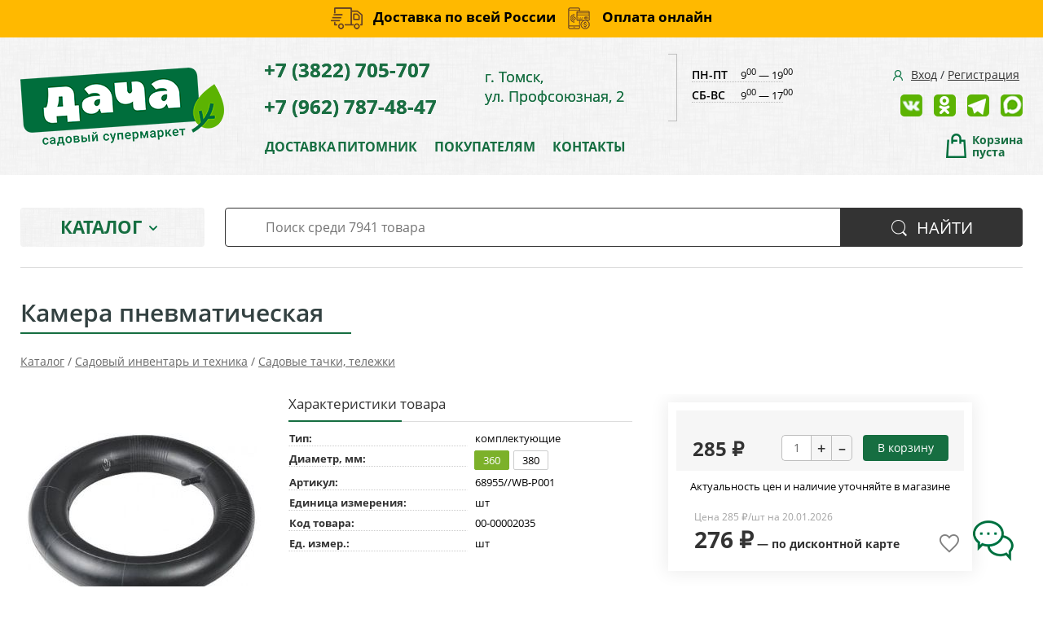

--- FILE ---
content_type: text/html; charset=utf-8
request_url: https://sad70.ru/shop/goods/kamera_pnevmaticheskaya-6362
body_size: 13081
content:
<!DOCTYPE html><!-- uniSiter platform | www.unisiter.ru / -->
<html lang="ru">
<head>
    <meta charset="utf-8" />
    <meta name="apple-mobile-web-app-capable" content="yes" />
    <meta name="viewport" content="width=device-width, initial-scale=1.0, maximum-scale=1.0, user-scalable=no" />
    <meta name="apple-mobile-web-app-status-bar-style" content="black" />
    <title>Камера пневматическая купить по цене 285 руб. в Томске | Садовый супермаркет «ДАЧА»</title>
    <meta name="description" content="Камера пневматическая купить по цене 285 руб. в магазине SAD70.ru | Цена, фото, характеристики, описание!" />
    <meta name="keywords" content="Камера пневматическая, купить, цена, магазин, недорого, прайс, заказать, фото, отзывы." />
    <link rel="shortcut icon" href="/favicon.ico" />
    <link rel="apple-touch-icon" sizes="57x57" href="/apple-touch-icon-57x57.png" />
    <link rel="apple-touch-icon" sizes="76x76" href="/apple-touch-icon-76x76.png" />
    <link rel="apple-touch-icon" sizes="180x180" href="/apple-touch-icon-180x180.png" />
    <link rel="icon" type="image/png" href="/favicon-96x96.png" sizes="96x96" />
    <link type="text/css" rel="stylesheet"
          href="https://fonts.googleapis.com/css?family=Open+Sans:300,400,600,700,800&amp;subset=latin,cyrillic" />
    <script type="text/javascript" src="/kernel/js/jquery-1.11.1.min.js"></script>
    <script defer type="text/javascript" src="/engine/public/templates/default/skin/lazysizes.min.js"></script>
    <!--<script type="text/javascript" src="/kernel/js/mobile.js"></script>-->
    <link type="text/css" rel="stylesheet" href="/kernel/css/fonts.css" />
    <link type="text/css" rel="stylesheet" href="/engine/public/templates/default/skin/fonts.css"/>
    <link type="text/css" rel="stylesheet" href="/kernel/css/style.css?v13" />
    <link type="text/css" rel="stylesheet" href="/kernel/css/mobile.css?v10" />
    <link type="text/css" rel="stylesheet" href="/kernel/css/ontop.css" />
    <link rel="icon" href="https://sad70.ru/favicon120x120.png" type="image/png">
    <script type="text/javascript" src="/kernel/js/fancybox/jquery.mousewheel-3.0.6.pack.js"></script>
    <link type="text/css" rel="stylesheet" media="screen" href="/kernel/js/fancybox/jquery.fancybox.css" />
    <script type="text/javascript" src="/kernel/js/fancybox/jquery.fancybox.pack.js"></script>
    <script type="text/javascript" src="/kernel/js/fancybox/init.js"></script>
    <script defer type="text/javascript" src="/engine/public/templates/default/skin/fancybox/init.js?v3"></script>
    <script type="text/javascript" src="/subscribe/script.js"></script>
    <script type="text/javascript" src="/shop/search/search.js"></script>
    <script type="text/javascript" src="/engine/public/templates/default/skin/mobile.js"></script>
    <script type="text/javascript" src="/kernel/js/ontop.js"></script>
    <script type="text/javascript" src="/engine/public/templates/default/skin/ontop.js"></script>
    <script async type="text/javascript" src="/kernel/js/messenger.js"></script>
    <!--[if lt IE 9]>
    <script type="text/javascript" src="/kernel/js/ie9.js"></script><![endif]-->
        <link rel="stylesheet" type="text/css" href="/shop_current/style.css?v70" />
	<link rel="stylesheet" type="text/css" href="/kernel/forms.css" />
	<script src="/shop_current/shop.js?v70"></script>
	<meta property="og:type" content="website" />
	<meta property="og:url" content="https://sad70.ru/shop/goods/kamera_pnevmaticheskaya-6362" />
	<meta property="og:title" content="Камера пневматическая" />
	<script type="text/javascript" src="/engine/public/templates/default/panel/oneClickBuy.js"></script><script type="text/javascript" src="/engine/public/templates/default/panel/goodsArrival/goodsArrival.js"></script>        <link type="text/css" rel="stylesheet" href="/engine/public/templates/default/spoiler/script.js"/>
    <link type="text/css" rel="stylesheet" href="/engine/public/templates/default/spoiler/style.css"/>
        <script src="/kernel/js/slick/slick.min.js"></script>
    <link rel="stylesheet" type="text/css" href="/kernel/js/slick/slick-theme.css"/>
    <link rel="stylesheet" type="text/css" href="/kernel/js/slick/slick.css"/>
    <script src="/kernel/js/slick/slick_list.js?v3"></script>
    <script>
        $(window).on('load', function (){
            $('.choose-mess .tg').fancybox();
            $('.choose-mess .wa').fancybox();
        })
    </script>
    <script async type="text/javascript" src="/engine/public/templates/default/favorite/favorite.js"></script>
    <script src="/engine/public/templates/default/comments/script.js?v4" type="text/javascript"></script>
    <link href="/engine/public/templates/default/comments/style.css?v2" type="text/css" rel="stylesheet" />
        <link rel="stylesheet" as="style" href="/engine/public/templates/default/panel/filters/style.css" media="all"/>
    <!--<script defer type="text/javascript" src="/engine/public/templates/default/panel/filters/script.js?v2"></script>-->
    <script src="/kernel/js/agreement.js"></script>
    <script type="text/javascript" src="/engine/public/templates/default/panel/notes_block/script.js?v3"></script>
</head>
<body>
<div id="wrapper">
    <header class="scroll">
        <div class="header-advantages">
            <div class="add-block">
                <p class="ad-delivery">Доставка по всей России</p>
                <p class="ad-sum">Оплата онлайн</p>
            </div>
        </div>
        <div class="container">
            <div class="container">
                <div class="wrapper">
                    <!--                    <p class="tagline">--><!--</p>-->
                    <ul class="contacts">
    <li class="phone"><a href="tel:+73822705707">+7 (3822) 705-707</a></li>
    <li class="phone_desk"><a class="link_whatsapp" href="https://wa.me/79627874847">+7 (962) 787-48-47</a></li>
    <li class="address">г. Томск,<br>
    ул. Профсоюзная, 2</li>
    <!--    <li class="address">г. Томск, ул. Профсоюзная, 2</li>-->
<!--    <li class="mail"><a href="mailto:zakaz@sad70.ru">zakaz@sad70.ru</a></li>-->
</ul>

<nav class="user">
    <ul>
        <li class="login">
            <a href="/user/auth/">Вход</a>
        </li>
        <li>/</li>
        <li>
            <a href="/user/register/">Регистрация</a>
        </li>
    </ul>
</nav>                    <a class="logo" href="/"></a>
                    <!--noindex-->
                    





<nav class="main" itemscope="" itemtype="https://schema.org/SiteNavigationElement">
    <ul>
                


<li class=" ">
    
        
    <a href="/pages/oplata-dostavka/"  itemprop="url" >ДОСТАВКА </a>
    
    </li>


                


<li class=" ">
    
        
    <a href="/pages/pitomnik/"  itemprop="url" >ПИТОМНИК</a>
    
    </li>


                


<li class="sub ">
        <span 

>ПОКУПАТЕЛЯМ </span>
    
        <ul>
                


<li class=" ">
    
        
    <a href="/pages/skidka/"  itemprop="url" >Скидка</a>
    
    </li>


                


<li class=" ">
    
        
    <a href="/pages/help/"  itemprop="url" >Как сделать заказ</a>
    
    </li>


                


<li class=" ">
    
        
    <a href="/pages/metallokonstrukcii/"  itemprop="url" >Монтаж </a>
    
    </li>


                


<li class=" ">
    
        
    <a href="/pages/gift_card/"  itemprop="url" >Подарочная карта</a>
    
    </li>


                


<li class=" ">
    
        
    <a href="/pests/"  itemprop="url" >Справочник вредителей</a>
    
    </li>


                


<li class=" ">
    
        
    <a href="/diseases/"  itemprop="url" >Справочник болезней растений</a>
    
    </li>


            </ul>
    </li>


                


<li class=" ">
    
        
    <a href="/pages/contact-us/"  itemprop="url" >КОНТАКТЫ</a>
    
    </li>


            </ul>
</nav>

                    <!--/noindex-->
                    <div class="on-mobile" id="mobile-menu-button">Меню</div>
                    <a class="on-mobile" id="mobile-catalog-button" href="/shop/category/">Каталог</a>
                    <div class="on-mobile" id="mobile-search-button">Поиск</div>
                    <ul class="contacts">
                        <li class="phone"><a href="tel:+73822705707">+7 (3822) 705-707</a></li>
                        <li class="phone_desk"><a class="link_whatsapp" href="https://wa.me/79627874847">+7 (962) 787-48-47</a></li>
                        <li class="address">г. Томск,<br>
                            ул. Профсоюзная, 2</li>
                        <!--    <li class="address">{{company.address}}</li>-->
                        <!--    <li class="mail"><a href="mailto:{{company.email}}">{{company.email}}</a></li>-->
                    </ul>
                    <ul class="timetable">
                        <li>
                            <div>ПН-ПТ</div>
                            <div>9<sup>00</sup> — 19<sup>00</sup></div>
                        </li>
                        <li>
                            <div>СБ-ВС</div>
                            <div>9<sup>00</sup> — 17<sup>00</sup></div>
                        </li>
                    </ul>

                    <ul class="social">
                        <li class="vk"><a target="_blank" href="https://vk.com/dacha_supermarket"></a></li>
                        <li class="ok"><a target="_blank" href="https://ok.ru/sad70"></a></li>
                        <li class="tg"><a target="_blank" href="https://t.me/stroydetalnews/"></a></li>
                        <li class="mx"><a target="_blank" href="https://max.ru/id7020009212_biz"></a></li>
                    </ul>

                    <div id="cart">
                        <div class="cartEmpty_m">Корзина<br/>пуста</div>                    </div>
                </div>
            </div>
        </div>
        <div class="bottom"></div>
    </header>
    <!--Среднее меню-->
    <!--<nav id="middle-menu">
        <div class="container">
            <div class="container">
                            </div>
        </div>
    </nav>-->
    <section id="content"  class="has_left_col">
        <div class="container">
            <div class="container">
                <div class="search">
                    <form action="/shop/" method="get">
                        <div class="input">
                                                        <input type="text" name="search" placeholder="Поиск среди 7941 товара" spellcheck="false" autocomplete="off" value="" id="search_form_input" />
                        </div>
                        <input type="submit" value="Найти" title="Искать">
                    </form>
                    <div id="search_hints"></div>
                </div>
                <div class="left_col"  itemscope itemtype="http://schema.org/Product"><!--<div class="search">-->
<!--    <form action="/shop/" method="get">-->
<!--        <div class="input">-->
<!--            --><!--            <input type="text" name="search" placeholder="Поиск среди --><!--" spellcheck="false" autocomplete="off" value="--><!--" id="search_form_input" />-->
<!--        </div>-->
<!--        <input type="submit" value="" title="Искать">-->
<!--    </form>-->
<!--    <div id="search_hints"></div>-->
<!--</div>-->
<div class="catalog_wrapper">
    <a href="/shop/category/">Каталог</a>
</div>
<nav id="main_catalog">
    <ul>
    <!--<li class="strong"><a href="/shop/?attribute=hit_of_sales">Хиты продаж</a></li>-->
    <li class="strong"><a href="/shop/?attribute=new">Новинки</a></li>
    <!--<li class="strong"><a href="/shop/?attribute=discount">Товары со скидкой</a></li>-->
    </ul>

		<ul>
			<li class="sub top">
			<a href="/shop/teplicy_i_parniki/">Теплицы и парники</a>
		<ul>
			<li class="">
			<a href="/shop/teplitsi/">Теплицы</a>
			</li>
			<li class="">
			<a href="/shop/parniki/">Парники</a>
			</li>
			<li class="">
			<a href="/shop/komplektuyuschie-dlya-teplits/">Комплектующие для теплиц</a>
			</li>
			<li class="">
			<a href="/shop/vstavki-dlya-teplits/">Вставки для теплиц</a>
			</li>
			<li class="sub bottom">
			<a href="/shop/ograzhdeniya-gryadok/">Ограждения грядок</a>
		<ul>
			<li class="">
			<a href="/shop/ograjdeniya-iz-metalla/">Ограждения из металла</a>
			</li>
			<li class="">
			<a href="/shop/ograjdeniya-iz-DPK/">Ограждения из ДПК</a>
			</li>
			<li class="">
			<a href="/shop/borduru-zaborchiki/">Садовые ограждения</a>
			</li>
		</ul>
			</li>
		</ul>
			</li>
			<li class="sub top">
			<a href="/shop/polikarbonat/">Поликарбонат</a>
		<ul>
			<li class="">
			<a href="/shop/sotovii-polikarbonat-prozrachnii/">Сотовый поликарбонат прозрачный</a>
			</li>
			<li class="">
			<a href="/shop/sotovii-polikarbonat-tsvetnoi/">Сотовый поликарбонат цветной</a>
			</li>
			<li class="">
			<a href="/shop/termoshayby/">Термошайбы для поликарбоната</a>
			</li>
			<li class="sub bottom">
			<a href="/shop/profilya-dlya-sotovogo-polikarbonata/">Профиля для сотового поликарбоната</a>
		<ul>
			<li class="">
			<a href="/shop/profil-tortsevoi/">Профиль торцевой</a>
			</li>
			<li class="">
			<a href="/shop/profil-soedinitelnii/">Профиль соединительный</a>
			</li>
		</ul>
			</li>
			<li class="">
			<a href="/shop/monolitnii-polikarbonat/">Монолитный поликарбонат</a>
			</li>
		</ul>
			</li>
			<li class="sub top">
			<a href="/shop/semena/">Cемена</a>
		<ul>
			<li class="sub top">
			<a href="/shop/ovoschi/">Семена овощей</a>
		<ul>
			<li class="">
			<a href="/shop/tomatyi/">Томат</a>
			</li>
			<li class="">
			<a href="/shop/ogurtsyi/">Огурец</a>
			</li>
			<li class="">
			<a href="/shop/kartofel/">Картофель</a>
			</li>
			<li class="">
			<a href="/shop/morkov/">Морковь</a>
			</li>
			<li class="">
			<a href="/shop/pertsyi/">Перец</a>
			</li>
			<li class="">
			<a href="/shop/luk/">Лук</a>
			</li>
			<li class="">
			<a href="/shop/baklazhan/">Баклажан</a>
			</li>
			<li class="">
			<a href="/shop/bahchevyie/">Бахчевые</a>
			</li>
			<li class="">
			<a href="/shop/bobovyie/">Бобовые</a>
			</li>
			<li class="">
			<a href="/shop/kukuruza/">Кукуруза</a>
			</li>
			<li class="">
			<a href="/shop/zelen_i_pryanosti/">Зелень и пряности</a>
			</li>
			<li class="">
			<a href="/shop/kabachki_patissonyi_tyikvyi/">Кабачки, патиссоны, тыквы</a>
			</li>
			<li class="">
			<a href="/shop/kapusta/">Капуста</a>
			</li>
			<li class="">
			<a href="/shop/redis/">Редис</a>
			</li>
			<li class="">
			<a href="/shop/redka_i_repa/">Редька и репа</a>
			</li>
			<li class="">
			<a href="/shop/salatyi/">Салат</a>
			</li>
			<li class="">
			<a href="/shop/svekla/">Свекла</a>
			</li>
			<li class="">
			<a href="/shop/yagodi/">Ягоды</a>
			</li>
		</ul>
			</li>
			<li class="sub top">
			<a href="/shop/cvety/">Семена цветов</a>
		<ul>
			<li class="">
			<a href="/shop/semena-odnoletnih-tsvetov/">Семена однолетних цветов</a>
			</li>
			<li class="">
			<a href="/shop/dvuhletnie_rasteniya/">Семена двухлетних цветов</a>
			</li>
			<li class="">
			<a href="/shop/mnogoletnie_rasteniya/">Семена многолетних цветов</a>
			</li>
			<li class="sub top">
			<a href="/shop/komnatnyie_rasteniya/">Семена комнатных растений</a>
		<ul>
			<li class="">
			<a href="/shop/adenium/">Адениум</a>
			</li>
			<li class="">
			<a href="/shop/gloksiniya/">Глоксиния</a>
			</li>
			<li class="">
			<a href="/shop/koleus/">Колеус</a>
			</li>
			<li class="">
			<a href="/shop/pelargoniya-2/">Пеларгония</a>
			</li>
			<li class="">
			<a href="/shop/toreniya/">Торения</a>
			</li>
			<li class="">
			<a href="/shop/ciklamen/">Цикламен</a>
			</li>
		</ul>
			</li>
			<li class="">
			<a href="/shop/lukovichnyie_tsvetyi/">Луковичные цветы</a>
			</li>
		</ul>
			</li>
			<li class="">
			<a href="/shop/luk-sevok-chesnok/">Лук-севок, чеснок</a>
			</li>
			<li class="">
			<a href="/shop/sideratyi/">Сидераты</a>
			</li>
			<li class="">
			<a href="/shop/gazonnaya-trava/">Газонная трава</a>
			</li>
			<li class="">
			<a href="/shop/semena-derevev-i-kustarnikov/">Семена деревьев и кустарников</a>
			</li>
		</ul>
			</li>
			<li class="sub top">
			<a href="/shop/sazhentsi/">Саженцы и рассада</a>
		<ul>
			<li class="">
			<a href="/shop/sazhentsi-plodovo-yagodnie/">Саженцы плодово-ягодные</a>
			</li>
			<li class="">
			<a href="/shop/sazhentsi-dekorativnih-derevev/">Саженцы декоративных деревьев</a>
			</li>
			<li class="">
			<a href="/shop/sazhentsi-dekorativnih-kustarnikov/">Саженцы декоративных кустарников</a>
			</li>
			<li class="">
			<a href="/shop/sazhentsi-gortenzii/">Саженцы гортензии</a>
			</li>
			<li class="">
			<a href="/shop/sazhentsi-mnogoletnih-rastenii/">Саженцы многолетних растений </a>
			</li>
			<li class="">
			<a href="/shop/hvoynye-sajency/">Саженцы хвойных</a>
			</li>
		</ul>
			</li>
			<li class="sub top">
			<a href="/shop/udobreniya-i-zaschita-rastenii/">Удобрения и защита растений</a>
		<ul>
			<li class="">
			<a href="/shop/mineralnyie_udobreniya/">Минеральные удобрения</a>
			</li>
			<li class="">
			<a href="/shop/organicheskie-udobreniya/">Органические удобрения</a>
			</li>
			<li class="">
			<a href="/shop/regulyatori-rosta/">Регуляторы роста</a>
			</li>
			<li class="">
			<a href="/shop/sredstva-ot-boleznei/">Средства от болезней</a>
			</li>
			<li class="">
			<a href="/shop/sredstva-ot-vreditelei/">Средства от вредителей</a>
			</li>
			<li class="">
			<a href="/shop/sredstva-ot-sornyakov/">Средства от сорняков</a>
			</li>
			<li class="">
			<a href="/shop/sredstva-ot--grizunov-i-nasekomyh/">Средства от грызунов и насекомых</a>
			</li>
		</ul>
			</li>
			<li class="sub top">
			<a href="/shop/dlya-rasteniy/">Для растений</a>
		<ul>
			<li class="">
			<a href="/shop/grunt/">Грунты, субстраты</a>
			</li>
			<li class="">
			<a href="/shop/emkosti-dlya-rassady/">Горшки для рассады, ящики</a>
			</li>
			<li class="">
			<a href="/shop/plenka/">Укрывной материал, пленка</a>
			</li>
			<li class="">
			<a href="/shop/vazonyi-kashpo/">Кашпо, горшки цветочные</a>
			</li>
			<li class="">
			<a href="/shop/vazoni-i-kashpo-ulichnie/">Вазоны и кашпо уличные</a>
			</li>
			<li class="">
			<a href="/shop/proraschivateli-semyan-lampi-dlya-rastenii/">Фитолампы для растений</a>
			</li>
			<li class="">
			<a href="/shop/podderjki_dlya_rasteniy/">Опоры для растений</a>
			</li>
		</ul>
			</li>
			<li class="sub top">
			<a href="/shop/shlangi-polivochnie/">Полив</a>
		<ul>
			<li class="">
			<a href="/shop/shlangi/">Шланги</a>
			</li>
			<li class="">
			<a href="/shop/nasos/">Насосы и комплектующие</a>
			</li>
			<li class="">
			<a href="/shop/truby-pnd/">Трубы ПНД</a>
			</li>
			<li class="">
			<a href="/shop/rasshiritelnie-baki/">Расширительные баки</a>
			</li>
			<li class="">
			<a href="/shop/fitingi_dlya_shlangov/">Соединители для шлангов</a>
			</li>
			<li class="">
			<a href="/shop/opryiskivateli-i-leyki/">Опрыскиватели и лейки</a>
			</li>
			<li class="sub top">
			<a href="/shop/santehnika/">Сантехника</a>
		<ul>
			<li class="">
			<a href="/shop/fitingi_i_truby/">Фитинги и трубы</a>
			</li>
			<li class="">
			<a href="/shop/vnutrennyaya-kanalizaciya/">Внутренняя канализация </a>
			</li>
			<li class="">
			<a href="/shop/narujnaya_kanalizaciya/">Наружная канализация </a>
			</li>
			<li class="">
			<a href="/shop/rezbovyie_fitingi/">Резьбовые фитинги</a>
			</li>
			<li class="">
			<a href="/shop/gibkaya_podvodka/">Гибкая подводка</a>
			</li>
			<li class="">
			<a href="/shop/uplotniteli_santehnicheskie/">Уплотнители сантехнические</a>
			</li>
			<li class="">
			<a href="/shop/trubnaya_izolyatsiya/">Трубная изоляция</a>
			</li>
			<li class="">
			<a href="/shop/krepej/">Крепеж</a>
			</li>
			<li class="">
			<a href="/shop/smesiteli/">Смесители</a>
			</li>
			<li class="">
			<a href="/shop/sifoni-shlangi-dlya-stiralnih-mashin/">Шланги для стиральных машин </a>
			</li>
			<li class="">
			<a href="/shop/manzheti-tros-homuti-santehnicheskie/">Хомуты сантехнические </a>
			</li>
			<li class="">
			<a href="/shop/manzheti-prokladki-santehnicheskie/">Прокладки сантехнические и манжеты</a>
			</li>
		</ul>
			</li>
			<li class="">
			<a href="/shop/kapelnii-poliv/">Капельный полив</a>
			</li>
		</ul>
			</li>
			<li class="sub">
			<a href="/shop/mebel-dlya-dachi/">Мебель для дачи и бани</a>
		<ul>
			<li class="">
			<a href="/shop/ulichnaya-i-bannaya-mebel-dlya-otdiha/">Уличная и банная мебель для отдыха</a>
			</li>
			<li class="">
			<a href="/shop/tovari-dlya-bani-2/">Товары для бани</a>
			</li>
			<li class="">
			<a href="/shop/ulichnaya-mebel-dlya-mangalnoi-zoni/">Уличная мебель для мангальной зоны</a>
			</li>
		</ul>
			</li>
			<li class="sub top">
			<a href="/shop/blagoustroistvo/">Благоустройство</a>
		<ul>
			<li class="">
			<a href="/shop/besedki/">Беседки</a>
			</li>
			<li class="">
			<a href="/shop/skameyki/">Скамейки, лавочки</a>
			</li>
			<li class="">
			<a href="/shop/kacheli/">Качели</a>
			</li>
			<li class="">
			<a href="/shop/terrasnaya-doska/">Террасная доска</a>
			</li>
			<li class="">
			<a href="/shop/trotuarnaya-plitka/">Тротуарная плитка</a>
			</li>
			<li class="">
			<a href="/shop/prirodnii-kamen/">Природный камень</a>
			</li>
			<li class="">
			<a href="/shop/sadovye-figury/">Садовые фигуры</a>
			</li>
			<li class="">
			<a href="/shop/podpornaya-stenka/">Подпорный камень</a>
			</li>
			<li class="">
			<a href="/shop/setki/">Сетки</a>
			</li>
			<li class="">
			<a href="/shop/urni-ulichnie/">Урны уличные</a>
			</li>
			<li class="">
			<a href="/shop/geomaterialy/">Геоматериалы</a>
			</li>
			<li class="">
			<a href="/shop/prudi/">Пруды садовые</a>
			</li>
			<li class="">
			<a href="/shop/sistema-poverhnostnogo-vodootvoda/">Система водоотведения</a>
			</li>
			<li class="">
			<a href="/shop/ulichnye-ochagi/">Чаша для костра</a>
			</li>
		</ul>
			</li>
			<li class="sub top">
			<a href="/shop/vagonka-i-pilomaterial/">Вагонка и пиломатериал</a>
		<ul>
			<li class="">
			<a href="/shop/vagonka/">Вагонка, блокхаус</a>
			</li>
			<li class="">
			<a href="/shop/brusok/">Брусок</a>
			</li>
			<li class="">
			<a href="/shop/polok-dlya-bani/">Полок для бани</a>
			</li>
			<li class="">
			<a href="/shop/krep-zh-dlya-vagonki/">Крепёж для бруса и вагонки</a>
			</li>
			<li class="">
			<a href="/shop/elementi-lestnits/">Элементы лестниц</a>
			</li>
			<li class="">
			<a href="/shop/Doska-dlya-pola/">Доска для пола</a>
			</li>
			<li class="">
			<a href="/shop/doska-obreznaya/">Доска обрезная</a>
			</li>
			<li class="">
			<a href="/shop/dranka/">Дранка и штапик</a>
			</li>
			<li class="">
			<a href="/shop/plintus/">Плинтус</a>
			</li>
			<li class="">
			<a href="/shop/opanelka/">Опанелка</a>
			</li>
			<li class="">
			<a href="/shop/ugolok/">Уголок</a>
			</li>
			<li class="">
			<a href="/shop/mebelnii-fasad/">Мебельный фасад</a>
			</li>
			<li class="">
			<a href="/shop/shkant/">Шкант</a>
			</li>
			<li class="">
			<a href="/shop/gribok/">Грибок, нащельник</a>
			</li>
		</ul>
			</li>
			<li class="sub bottom">
			<a href="/shop/emkosti-dlya-vodi/">Емкости для воды</a>
		<ul>
			<li class="">
			<a href="/shop/plastikovie-emkosti/">Пластиковые емкости</a>
			</li>
			<li class="">
			<a href="/shop/umivalniki-dush-sadovii-tualeti/">Умывальники, душ садовый, туалеты</a>
			</li>
			<li class="">
			<a href="/shop/kanistry/">Канистры</a>
			</li>
			<li class="">
			<a href="/shop/bochki/">Бочки </a>
			</li>
			<li class="">
			<a href="/shop/baki-dlya-dusha/">Баки для душа</a>
			</li>
			<li class="">
			<a href="/shop/septiki/">Септики</a>
			</li>
		</ul>
			</li>
			<li class="sub bottom">
			<a href="/shop/sadovaya-kuhnya/">Мангалы, тандыры</a>
		<ul>
			<li class="">
			<a href="/shop/mangaly/">Мангалы, печи под казан</a>
			</li>
			<li class="">
			<a href="/shop/tandyry/">Тандыры</a>
			</li>
			<li class="">
			<a href="/shop/chugunnaya-posuda-kazani/">Казаны, решетки</a>
			</li>
			<li class="">
			<a href="/shop/drovnicy/">Дровницы и наборы для камина</a>
			</li>
		</ul>
			</li>
			<li class="show sub bottom">
			<a href="/shop/sadovii-inventar-i-tehnika/">Садовый инвентарь и техника</a>
		<ul>
			<li class="">
			<a href="/shop/trimmera/">Триммера</a>
			</li>
			<li class="">
			<a href="/shop/rashodniki/">Расходники</a>
			</li>
			<li class="show current ">
			<a href="/shop/sadovie-tachki-telezhki/">Садовые тачки, тележки</a>
			</li>
			<li class="">
			<a href="/shop/lopati-vili-grabli-motigi-buri/">Мотыги, буры</a>
			</li>
			<li class="">
			<a href="/shop/lopaty-viily-grabli/">Лопаты, вилы, грабли</a>
			</li>
			<li class="">
			<a href="/shop/lopati-dvizhki-dlya-uborki-snega/">Лопаты и движки для уборки снега </a>
			</li>
			<li class="">
			<a href="/shop/metla/">Метлы</a>
			</li>
			<li class="">
			<a href="/shop/melkiy_sadovyiy_instrument/">Рыхлители, совки посадочные, грабли</a>
			</li>
			<li class="">
			<a href="/shop/ruchnie-pili-sekatori-suchkorezi/">Ручные пилы, секаторы, сучкорезы</a>
			</li>
			<li class="">
			<a href="/shop/komposter/">Компостеры</a>
			</li>
			<li class="">
			<a href="/shop/instrumenti-fiskars/">Инструменты FISKARS</a>
			</li>
			<li class="">
			<a href="/shop/konservirovanie/">Консервирование</a>
			</li>
		</ul>
			</li>
			<li class="sub bottom">
			<a href="/shop/stroitelnie-materiali/">Строительные материалы</a>
		<ul>
			<li class="">
			<a href="/shop/elektro-instrument/">Электроинструмент</a>
			</li>
			<li class="">
			<a href="/shop/suhie-stroitelnye-smesi/">Сухие строительные смеси</a>
			</li>
			<li class="">
			<a href="/shop/aerozolnyie_kraski/">Аэрозольные краски</a>
			</li>
			<li class="">
			<a href="/shop/verevki_shpagat_kanatyi_niti/">Веревки, шпагат, канаты, нити</a>
			</li>
			<li class="">
			<a href="/shop/montajnyie_penyi/">Монтажные пены</a>
			</li>
			<li class="">
			<a href="/shop/kleyuschie_materialyi/">Клеи и герметики</a>
			</li>
			<li class="">
			<a href="/shop/vedra_tazyi-i-vedra/">Тазы и ведра</a>
			</li>
			<li class="">
			<a href="/shop/lak-i-maslo-dlya-dereva/">Лак и масло для дерева</a>
			</li>
			<li class="">
			<a href="/shop/antiseptik-i-ognezaschita/">Антисептик и огнезащита</a>
			</li>
			<li class="">
			<a href="/shop/rastvoriteli/">Растворители</a>
			</li>
			<li class="">
			<a href="/shop/stremyanki-lestnitsi/">Стремянки, лестницы</a>
			</li>
			<li class="">
			<a href="/shop/emali/">Эмали и краски</a>
			</li>
			<li class="">
			<a href="/shop/teploizolyatsiya/">Теплоизоляция</a>
			</li>
		</ul>
			</li>
		</ul>
</nav>
</div><main><h1 itemprop="name">Камера пневматическая</h1>
         <div id="shop_goods">
             <div class="nav">
                 <p><span itemscope itemtype="http://schema.org/BreadcrumbList"><span itemprop="itemListElement" itemscope itemtype="https://schema.org/ListItem">
                        <a itemprop="item" title="Каталог"
                        href="/shop/category/"><span itemprop="name">Каталог</span></a>
                        <meta itemprop="position" content="1" />
                    </span> / <span itemprop="itemListElement" itemscope itemtype="https://schema.org/ListItem">
                                <a itemprop="item" title="Садовый инвентарь и техника" href="/shop/sadovii-inventar-i-tehnika/">
                                <span itemprop="name">Садовый инвентарь и техника</span></a>
                                <meta itemprop="position" content="2" />
                            </span> / <span itemprop="itemListElement" itemscope itemtype="https://schema.org/ListItem">
                                <a itemprop="item" title="Садовые тачки, тележки" href="/shop/sadovie-tachki-telezhki/">
                                <span itemprop="name">Садовые тачки, тележки</span></a>
                                <meta itemprop="position" content="3" />
                            </span></span></p>
             </div>
             
             <div class="goods-card">
                
            <div class="gallery">
                <div class="middle">
                    <img class="lazyload" src="/kernel/preview.php?file=shop/goods/6362-1.jpg&width=300&height=300&method=add" alt="Камера пневматическая" itemprop="image" id="current_img" 
                    data-lazyload-getGoodsGalleryNew="fancybox-open">
                    <div id="zoom" data-lazyload-getGoodsGalleryNew="fancybox-open"></div>
                    <div class="info-list"><span class="infoDelivery"></span></div>
                </div>
                <div class="small">
            <a class="fancybox" href="/uploaded/images/shop/goods/6362-1.jpg" rel="gallery-group" alt=""></a></div><div class="goods-gallery"><img class="lazyload"  alt="preview" src="/kernel/preview.php?file=shop/goods/6362-1.jpg&width=300&height=300&method=add" width="300" height="300" onclick="$.fancybox.open($('.fancybox'), {index : 0});"></div></div>
                <div class="right">
                    <div class="features">
                        <h2>Характеристики товара</h2>
                    <div class="item">
                        <div class="title"><div><span>Тип:</span></div></div>
                        <div class="values" data-desc-id="193"><span>комплектующие</span></div>
                    </div>
                    <div class="item">
                        <div class="title"><div><span>Диаметр, мм:</span></div></div>
                        <div class="values" data-desc-id="10"><span class="item selected" onclick="ChangeGoods(this);">360</span><span class="item" onclick="ChangeGoods(this);">380</span></div>
                    </div>
                    <div class="item">
                        <div class="title"><div><span>Артикул:</span></div></div>
                        <div class="values" data-desc-id="146" data-attr-var="article"><span>68955//WB-P001</span></div>
                    </div>
                    <div class="item">
                        <div class="title"><div><span>Единица измерения:</span></div></div>
                        <div class="values" data-desc-id="225"><span>шт</span></div>
                    </div>
                    <div class="item">
                        <div class="title"><div><span>Код товара:</span></div></div>
                        <div class="values" data-desc-id="165" data-attr-var="code"><span>00-00002035</span></div>
                    </div>
                    <div class="item">
                        <div class="title"><div><span>Ед. измер.:</span></div></div>
                        <div class="values" data-desc-id="6" data-attr-var="unit"><span>шт</span></div>
                    </div><div class="item"></div>
                    </div>
                    <div class="right-item">                    
                    
            <div class="buy-wrap">
           
            <div class="price"
                itemprop="offers" itemscope itemtype="http://schema.org/Offer">
                    <meta itemprop="priceCurrency" content="RUB" />
                 <span class="old hidden"> ₽</span>
                 
                 <span class="summ strong " itemprop="price" content="285.00">
                        285
                    ₽</span>
                  <p class="hidden" data-tovar="in_road">Уточняйте цену!</p>  
                </div>
            
            <p class="hidden" data-tovar="in_road">Нет в наличии</p>
            <div class="buttons ">
               <form class="forms" action="./ajax_buy.php" method="post" onsubmit="$('input[name=qt]').val($('input[name=qt]').val()*1.0); AddToCart($('input[name=goods_id]').val(),$('input[name=qt]').val()); return false;">
                <input type="hidden" name="base_price" value="285.00" />
                <input type="hidden" name="goods_id" value="6363" />
                <input type="hidden" name="action" value="buy" />
				<input type="hidden" name="multiple" value="1" />
                <div class="qt">
                    <input type="text" name="qt" value="1" onfocus="if ($(this).val() == '0') $(this).val('');" onblur="if ($(this).val() == '') $(this).val('0');" onchange="ShowSum();" onkeyup="ShowSum();" maxlength="4" pattern="^[0-9]+$" onkeypress="if (event.keyCode<46 || event.keyCode > 57 || event.keyCode==47) event.returnValue = false"/>
                    <a class="incr" href="#" onclick="$('input[name=qt]').val(($('input[name=qt]').val()*1.0)+($('input[name=multiple]').val()*1.0)); if ($('#buy_btn_cont a').length) $('#buy_btn_cont').html('<input type='+String.fromCharCode(34)+'submit'+String.fromCharCode(34)+' value='+String.fromCharCode(34)+'Купить'+String.fromCharCode(34)+'>'); ShowSum(); return false;">+</a>
                    <a class="decr" href="#" onclick="if ($('input[name=qt]').val()*1.0 >= $('input[name=multiple]').val()) $('input[name=qt]').val($('input[name=qt]').val()-$('input[name=multiple]').val()); if ($('#buy_btn_cont a').length) $('#buy_btn_cont').html('<input type='+String.fromCharCode(34)+'submit'+String.fromCharCode(34)+' value='+String.fromCharCode(34)+'Купить'+String.fromCharCode(34)+'>'); ShowSum(); return false;">–</a>
                </div>
                <div id="buy_btn_cont">
                    <input type="submit" value="В корзину"/>
                </div>
            </form>
            </div>
            </div>
                        <p class="actual">Актуальность цен и наличие уточняйте в магазине</p>
			<div class="qt_discounts "><div class="tut_price_plus_data"><div class="apiece">Цена 285 ₽/шт</div><span class="service_data"> на 20.01.2026</span></div><div class="text"><p class="right_text"><span class="right_text_price">276 ₽</span> — по <a class="right_link" href="/pages/skidka/" target="_blank">дисконтной карте</a></p></div><div id="qt_discounts_json">[]</div></div><div class="existence hidden"><strong>Под заказ</strong></div>
                    <div class="favorite"  onclick="changesFavorite(6362, this)" ></div>
                    </div>
                                    
                </div>
                <div id="goods_desc"><ul class="tabs"><li class="nav-0 current">Описание</li><li class="nav-1">Отзывы</li><li class="nav-2">Оплата и доставка</li></ul><div class="content tab-0 current" itemprop="description"><p><span style="font-size:14px"><span style="font-family:tahoma,geneva,sans-serif"><span style="color:rgb(0, 0, 0)">Камера пневматическая из натурального каучука с автомобильным ниппелем.</span></span></span></p>
</div><div class="content tab-1" itemprop="description"><div class="divider"></div>

<form class="forms hidden_form" method="post" id="form-comment" >
    <a href="#" class="button" onclick="return visibleFrom(this)">Написать отзыв</a>
    <h4>Оставить отзыв</h4>

    <div class="item">
        <div class="rate">
            <p>Общая оценка</p>
            <div class="score">

                <input type="radio" id="score-5" name="score" class = "score_00" value="5">
                <label class="labelScore" for="score-5"></label>

                <input type="radio" id="score-4" name="score" class = "score_00" value="4">
                <label class="labelScore" for="score-4"></label>

                <input type="radio" id="score-3" name="score" class = "score_00" value="3">
                <label class="labelScore" for="score-3"></label>

                <input type="radio" id="score-2" name="score" class = "score_00" value="2">
                <label class="labelScore" for="score-2"></label>

                <input type="radio" id="score-1" name="score" class = "score_00" value="1">
                <label class="labelScore" for="score-1"></label>

            </div>
        </div>
    </div>

    <div class="item">
        <div class="title"><div>Имя</div></div>
        <div class="input">
            <input type="text" name="name" class="area" value="" maxlength="50"/>
        </div>
        <div class="hint">
            <div>Имя или наименование вашей организации</div>
        </div>
        <div class="hinterror">
            <div></div>
        </div>
    </div>
    <div class="item">
        <div class="title"><div>Отзыв</div></div>
        <div class="textarea">
            <textarea name="comments" rel="0"></textarea>
        </div>
        <div class="hint">
            <div>Текст отзыва в&nbsp;свободной форме</div>
        </div>
        <div class="hinterror">
            <div></div>
        </div>
    </div>


        <div class="item">
        <div class="title"><div>Фото</div></div>
        <div class="textarea">
            <input type="file"  accept="image/*" id="imagesComment" name="imagesComment" size="5" multiple />
        </div>
        <div class="hint">
            <div>Выберите файл с фото, чтобы прикрепить его к отзыву</div>
        </div>
        <div class="hinterror">
            <div></div>
        </div>
    </div>
        <div class="item agreement">
        <label>
            <input type="checkbox">
            Выражаю согласие с положениями <a target="_blank" href="/pages/public_offer/">Договора публичной оферты</a>  и принимаю их.
        </label>
    </div>
    <div class="item agreement">
        <label>
            <input type="checkbox">
            Выражаю <a target="_blank" href="/pages/agreement/">согласие</a> на обработку моих персональных данных в соответствии с <a target="_blank" href="/pages/privacy-policy/">Политикой</a>.
        </label>
    </div>
    <input type="hidden" name="goodsId" class="area" value="6362"/>
    <script>
     var widgetId;
     var onloadCallback = function () {
         var myCallback = function (msg) {
             if (msg !== '') {
                 //всегда ли капча в форме?
                // let obj = $("form.forms div[id=my-recaptcha-placeholder]");
                 let obj = $("div[id=my-recaptcha-placeholder]");
                 obj.parents("div").removeClass('inputerror');
                 obj.parents(".item").children(".hint").css('display','table');
                 obj.parents(".item").children(".hinterror").css('display','none');
             }
             if(typeof myCallbackCaptcha === "function") {
                 myCallbackCaptcha();
             }
         };
         widgetId = grecaptcha.render(
             document.getElementById('my-recaptcha-placeholder'),
             {
                 callback: myCallback,
                 sitekey: '6LdU_IUUAAAAAPJ28qjRpQGA7FklH4ywJDsGQXpH'
             });
         return true;
     };
     function getGoogleReset() {
         grecaptcha.reset(
             widgetId
         )
     }
     function getGoogleResponse() {
         //можно определить в переменную,
         //если нужна обработка
         return grecaptcha.getResponse(
             widgetId
         );
     }

</script>
<div class="item">
    <div class="title">
        <div>Подтверждение</div>
    </div>
    <div class="input captcha">
        <div id="my-recaptcha-placeholder"></div>
    </div>
    <div class="hint">
        <div>Подтвердите, что вы не робот, установив галочку</div>
    </div>
    <div class="hinterror">
        <div></div>
    </div>
</div>

<script src="https://www.google.com/recaptcha/api.js?onload=onloadCallback&render=explicit"
        async defer>
</script>

    <div class="item">
        <input type="submit" value="Отправить" />
    </div>
</form><div class="divider"></div>







</div><div class="content tab-2" itemprop="description"><h3 open="" sans="" style="font-family: ">&nbsp;</h3>

<p><a href="https://sad70.ru/pages/oplata-dostavka/"><img alt="" src="https://sad70.ru/uploaded/files/2%20%D0%94%D0%BE%D1%81%D1%82%D0%B0%D0%B2%D0%BA%D0%B0%20%D0%9E%D0%BF%D0%BB%D0%B0%D1%82%D0%B0%201000%D1%85500%D0%BF%D0%BA.png" style="width: 650px; height: 325px; border-width: 1px; border-style: solid; margin-top: -10px; margin-bottom: -10px;" /></a></p>

<p>&nbsp;</p>

<div>
<p>Более подробную информацию о доставке и оплате можете уточнить <a href="https://sad70.ru/pages/oplata-dostavka/">здесь</a></p>
</div></div></div>
             </div>
             
             
             
             <div class="similar-goods"><h4>Похожие товары</h4>
            <div class="goods"
                
                >
                <div class="store"><strong>Нет в наличии</strong></div>
            
            <a  href="/shop/goods/koleso_pnevmanicheskoe_325_300_8_D360mm_dlina_osi_94_mm-25602">
                <img class="lazyload"  
            src="/kernel/preview.php?file=shop/goods/25602.jpg&width=226&height=226&resizeMethod=add" alt="Колесо пневманическое 3.25/3.00-8 D360мм длина оси 94 мм" width="226" height="226"/>
                <span  class="name">Колесо пневманическое 3.25/3.00-8 D360мм длина оси 94 мм</span>
            </a>
            <p class="goods_code">Код: 00-00002109</p>
            <div class="price hidden">
                <p class="price-card" data-goods="25602"><span class="price-sum" data-unit="/шт"></span>
                            <span class="unit">/шт</span>
                            <span class="price-description"> — по карте</span></p>
                <p class="price-noncard">
                <span class="price-sum">
                1 145<span class="rouble"> ₽</span></span><span class="unit">/шт</span>
                    <span class="price-description"> — без карты</span></p>
            </div>
            <p class="" data-tovar="in_road">Цену уточняйте</p> 
            <a href="/shop/goods/koleso_pnevmanicheskoe_325_300_8_D360mm_dlina_osi_94_mm-25602" class="buy">Подробнее</a><div class="info-list"><span class="infoDelivery"></span></div><div class="favorite"  onclick="changesFavorite(25602, this)" ></div></div>
            <div class="goods"
                
                >
                <div class="store"><strong>Нет в наличии</strong></div>
            
            <a  href="/shop/goods/koleso_pnevmanicheskoe_325_3_8_podshipnik_16mm_dlina_osi_90mm-25598">
                <img class="lazyload"  
            src="/kernel/preview.php?file=shop/goods/25598.jpg&width=226&height=226&resizeMethod=add" alt="Колесо пневманическое 3.25/3-8 подшипник 16мм, длина оси 90мм" width="226" height="226"/>
                <span  class="name">Колесо пневманическое 3.25/3-8 подшипник 16мм, длина оси 90мм</span>
            </a>
            <p class="goods_code">Код: 00-00000298</p>
            <div class="price hidden">
                <p class="price-card" data-goods="25598"><span class="price-sum" data-unit="/шт"></span>
                            <span class="unit">/шт</span>
                            <span class="price-description"> — по карте</span></p>
                <p class="price-noncard">
                <span class="price-sum">
                1 327<span class="rouble"> ₽</span></span><span class="unit">/шт</span>
                    <span class="price-description"> — без карты</span></p>
            </div>
            <p class="" data-tovar="in_road">Цену уточняйте</p> 
            <a href="/shop/goods/koleso_pnevmanicheskoe_325_3_8_podshipnik_16mm_dlina_osi_90mm-25598" class="buy">Подробнее</a><div class="info-list"><span class="infoDelivery"></span></div><div class="favorite"  onclick="changesFavorite(25598, this)" ></div></div>
            <div class="goods"
                
                >
                <div class="store"><strong>Нет в наличии</strong></div>
            
            <a  href="/shop/goods/koleso_pnevmanicheskoe_480_400_8_D_380mm_dlina_osi_90_mm-25600">
                <img class="lazyload"  
            src="/kernel/preview.php?file=shop/goods/25600.jpg&width=226&height=226&resizeMethod=add" alt="Колесо пневманическое 4.80/4.00-8 D 380мм длина оси 90 мм" width="226" height="226"/>
                <span  class="name">Колесо пневманическое 4.80/4.00-8 D 380мм длина оси 90 мм</span>
            </a>
            <p class="goods_code">Код: 00-00000297</p>
            <div class="price hidden">
                <p class="price-card" data-goods="25600"><span class="price-sum" data-unit="/шт"></span>
                            <span class="unit">/шт</span>
                            <span class="price-description"> — по карте</span></p>
                <p class="price-noncard">
                <span class="price-sum">
                1 100<span class="rouble"> ₽</span></span><span class="unit">/шт</span>
                    <span class="price-description"> — без карты</span></p>
            </div>
            <p class="" data-tovar="in_road">Цену уточняйте</p> 
            <a href="/shop/goods/koleso_pnevmanicheskoe_480_400_8_D_380mm_dlina_osi_90_mm-25600" class="buy">Подробнее</a><div class="info-list"><span class="infoDelivery"></span></div><div class="favorite"  onclick="changesFavorite(25600, this)" ></div></div>
            <div class="goods"
                
                >
                <div class="store"><strong>Нет в наличии</strong></div>
            
            <a  href="/shop/goods/tachka_sadovaya_plastikovaya_Easy_Go_Breeze_50L-15116">
                <div class="image_list_goods"><img class="lazyload"  src="/kernel/preview.php?file=shop/goods/15116-1.jpg&width=226&height=226&resizeMethod=add" alt="Тачка садовая пластиковая Easy Go Breeze 50L" width="226" height="226"/><img class="lazyload"  src="/kernel/preview.php?file=shop/goods/15116-2.jpg&width=226&height=226&resizeMethod=add" alt="Тачка садовая пластиковая Easy Go Breeze 50L" width="226" height="226"/></div>
                <span  class="name">Тачка садовая пластиковая Easy Go Breeze 50L</span>
            </a>
            <p class="goods_code">Код: 00-00002862</p>
            <div class="price hidden">
                <p class="price-card" data-goods="15116"><span class="price-sum" data-unit="/шт"></span>
                            <span class="unit">/шт</span>
                            <span class="price-description"> — по карте</span></p>
                <p class="price-noncard">
                <span class="price-sum">
                1 580<span class="rouble"> ₽</span></span><span class="unit">/шт</span>
                    <span class="price-description"> — без карты</span></p>
            </div>
            <p class="" data-tovar="in_road">Цену уточняйте</p> 
            <a href="/shop/goods/tachka_sadovaya_plastikovaya_Easy_Go_Breeze_50L-15116" class="buy">Подробнее</a><div class="info-list"><span class="infoDelivery"></span></div><div class="favorite"  onclick="changesFavorite(15116, this)" ></div></div>
            <div class="goods"
                
                >
                <div class="store"><strong>Нет в наличии</strong></div>
            
            <a  href="/shop/goods/tachka_LOAD_GO_85l_olivkovaya-121395">
                <img class="lazyload"  
            src="/kernel/preview.php?file=shop/goods/121395.jpg&width=226&height=226&resizeMethod=add" alt="Тачка LOAD GO 85л оливковая" width="226" height="226"/>
                <span  class="name">Тачка LOAD GO 85л оливковая</span>
            </a>
            <p class="goods_code">Код: ДЧ-00008077</p>
            <div class="price hidden">
                <p class="price-card" data-goods="121395"><span class="price-sum" data-unit="/шт"></span>
                            <span class="unit">/шт</span>
                            <span class="price-description"> — по карте</span></p>
                <p class="price-noncard">
                <span class="price-sum">
                3 220<span class="rouble"> ₽</span></span><span class="unit">/шт</span>
                    <span class="price-description"> — без карты</span></p>
            </div>
            <p class="" data-tovar="in_road">Цену уточняйте</p> 
            <a href="/shop/goods/tachka_LOAD_GO_85l_olivkovaya-121395" class="buy">Подробнее</a><div class="info-list"><span class="infoDelivery"></span></div><div class="favorite"  onclick="changesFavorite(121395, this)" ></div></div></div>
        </div></main>            </div>
        </div>
        <div class="container clear">
            <div class="container">
                
            </div>
        </div>
    </section>
</div>
<div class="choose-mess" onclick="chooseVisible(this);">
    <a class="wa" href="/uploaded/images/qr/wa-qr.jpeg" onload="$(this).fancybox();"></a>
    <a class="tg" href="/uploaded/images/qr/tg-qr.jpg" onload="$(this).fancybox();"></a>
    <a class="wa forMobile" href="https://wa.me/79627874847"></a>
    <a class="tg forMobile" href="https://t.me/dacha_supermarket"></a>
    <a href="tel:+73822705707" class="on-mobile btn-phone"></a>
</div>
<footer itemscope itemtype="https://schema.org/WPFooter">
    <div class="container">
        <div class="container">
            <!-- подключаем форму подписки -->
            <div class="subscription">
                <div class="title">
    Подпишитесь на рассылку
    <span>...и будьте в курсе акций и спецпредложений</span>
</div>
<div class="form_wrapper">
    <form class="subscribe" action="" method="post" onsubmit="ProductionSubscribe(this); return false;">
        <input type="hidden" name="type" value="subscribe">
        <div class="input">
            <input type="email" name="mail" placeholder="Укажите E-mail" spellcheck="false"
                   autocomplete="off" value=""/>
        </div>
        <input type="submit" onclick="ym(51742622, 'reachGoal', 'mailing'); return true;" value="Подписаться"/>
            </form>
    <p class="agreement hidden">
        Отправляя форму, вы даете согласие
        на&nbsp;<a target="_blank" href="/pages/agreement/">обработку персональных данных.</a>
    </p>
</div>
            </div>

            <!-- выводим краткое описание -->
            
            <ul class="contacts">
    <li class="title">Контакты</li>
    <li class="address"><span> г. Томск, ул. Профсоюзная, 2</span></li>
    <li class="phone"><a href="tel:+73822705707">+7 (3822) 705-707</a></li>
    <li class="phone_desk"><a class="link_whatsapp" href="https://wa.me/79627874847">+7 (962) 787-48-47</a></li>
    <li class="mail"><a href="mailto:zakaz@sad70.ru">zakaz@sad70.ru</a></li>
    <ul class="timetable">
        <li>
            <div>ПН-ПТ</div>
            <div>9<sup>00</sup> — 19<sup>00</sup></div>
        </li>
        <li>
            <div>СБ-ВС</div>
            <div>9<sup>00</sup> — 17<sup>00</sup></div>
        </li>
    </ul>
</ul>            





<nav class="main" itemscope="" itemtype="https://schema.org/SiteNavigationElement">
    <ul>
                


<li class="sub ">
        <span 

>Покупателям </span>
    
        <ul>
                


<li class=" ">
    
        
    <a href="/pages/oplata-dostavka/"  itemprop="url" >Доставка</a>
    
    </li>


                


<li class=" ">
    
        
    <a href="/pages/skidka/"  itemprop="url" >Скидка</a>
    
    </li>


                


<li class=" ">
    
        
    <a href="/pages/guarantees-and-ereturns/"  itemprop="url" >Возврат товара</a>
    
    </li>


                


<li class=" ">
    
        
    <a href="/pages/metallokonstrukcii/"  itemprop="url" >Монтаж</a>
    
    </li>


                


<li class=" ">
    
        
    <a href="/pages/help/"  itemprop="url" >Как сделать заказ</a>
    
    </li>


                


<li class=" ">
    
        
    <a href="/diseases/"  itemprop="url" >Справочник болезней растений</a>
    
    </li>


                


<li class=" ">
    
        
    <a href="/pests/"  itemprop="url" >Справочник вредителей</a>
    
    </li>


            </ul>
    </li>


                


<li class="sub ">
        <span 
    class="empty"

>  </span>
    
        <ul>
                


<li class=" ">
    
        
    <a href="/pages/suppliers/"  itemprop="url" >Ищем поставщиков</a>
    
    </li>


                


<li class=" ">
    
                
    <a href="https://sad70.ru/question/"  itemprop="url" target=&quot;_blank&quot;>Вопросы и отзывы</a>
    
    </li>


                


<li class=" ">
    
        
    <a href="/pages/gift_card/"  itemprop="url" >Подарочная карта</a>
    
    </li>


                


<li class=" ">
    
        
    <a href="/pages/pitomnik/"  itemprop="url" >Наш питомник</a>
    
    </li>


            </ul>
    </li>


                


<li class="sub ">
        <span 

>Документы </span>
    
        <ul>
                


<li class=" ">
    
        
    <a href="/pages/agreement/"  itemprop="url" >Обработка персональных данных</a>
    
    </li>


                


<li class=" ">
    
        
    <a href="/pages/privacy-policy/"  itemprop="url" >Политика конфиденциальности</a>
    
    </li>


                


<li class=" ">
    
        
    <a href="/pages/public_offer/"  itemprop="url" >Публичная оферта</a>
    
    </li>


            </ul>
    </li>


            </ul>
</nav>


            <ul class="social">
    <li><a class="social_fl" target="_blank" href="https://tomsk.flamp.ru/firm/dacha_sadovyjj_supermarket-70000001030686374"></a></li>
    <li><a class="social_vk" target="_blank" href="https://vk.com/dacha_supermarket"></a></li>
    <li><a class="social_ok" target="_blank" href="https://ok.ru/sad70"></a></li>
    <li><a class="social_tg" target="_blank" href="https://t.me/stroydetalnews/"></a></li>
    <li><a class="social_mx" target="_blank" href="https://max.ru/id7020009212_biz"></a></li>
</ul>        </div>
    </div>
    <div class="bottom">
    <div class="on_top ontop" title="Наверх"></div>
    <div class="container">
        <div class="container">
            <div class="ways_to_pay" title="Принимаем к оплате карты Visa, Mastercard и МИР">
                Принимаем к&nbsp;оплате
            </div>
            <!---->
            <div class="copyright">
                <meta itemprop="copyrightHolder" content="Садовый супермаркет «ДАЧА»">
                <meta itemprop="copyrightYear" content="2026">
                2018–2026 &copy; «ДАЧА» — Все права защищены.
            </div>
                        <div class="unisiter">
                Платформа <a href="https://unisiter.ru/" target="_blank">uniSiter</a>
            </div>
                    </div>
    </div>
</div></footer>
<script type="application/ld+json">
    {
        "@context": "https://schema.org",
        "url": "https://sad70.ru/",
            "@type": "SearchAction",
            "target": {
                "@type":"EntryPoint",
                "urlTemplate": "https://sad70.ru/shop/?search="
            },
            "query-input": "required name=search"
    }
</script>
<!--noindex-->
<div class="script_time">0.23 с</div>
<!--/noindex-->


</body>
</html>

--- FILE ---
content_type: text/html; charset=utf-8
request_url: https://www.google.com/recaptcha/api2/anchor?ar=1&k=6LdU_IUUAAAAAPJ28qjRpQGA7FklH4ywJDsGQXpH&co=aHR0cHM6Ly9zYWQ3MC5ydTo0NDM.&hl=en&v=PoyoqOPhxBO7pBk68S4YbpHZ&size=normal&anchor-ms=20000&execute-ms=30000&cb=j6pdv1h2npnh
body_size: 49331
content:
<!DOCTYPE HTML><html dir="ltr" lang="en"><head><meta http-equiv="Content-Type" content="text/html; charset=UTF-8">
<meta http-equiv="X-UA-Compatible" content="IE=edge">
<title>reCAPTCHA</title>
<style type="text/css">
/* cyrillic-ext */
@font-face {
  font-family: 'Roboto';
  font-style: normal;
  font-weight: 400;
  font-stretch: 100%;
  src: url(//fonts.gstatic.com/s/roboto/v48/KFO7CnqEu92Fr1ME7kSn66aGLdTylUAMa3GUBHMdazTgWw.woff2) format('woff2');
  unicode-range: U+0460-052F, U+1C80-1C8A, U+20B4, U+2DE0-2DFF, U+A640-A69F, U+FE2E-FE2F;
}
/* cyrillic */
@font-face {
  font-family: 'Roboto';
  font-style: normal;
  font-weight: 400;
  font-stretch: 100%;
  src: url(//fonts.gstatic.com/s/roboto/v48/KFO7CnqEu92Fr1ME7kSn66aGLdTylUAMa3iUBHMdazTgWw.woff2) format('woff2');
  unicode-range: U+0301, U+0400-045F, U+0490-0491, U+04B0-04B1, U+2116;
}
/* greek-ext */
@font-face {
  font-family: 'Roboto';
  font-style: normal;
  font-weight: 400;
  font-stretch: 100%;
  src: url(//fonts.gstatic.com/s/roboto/v48/KFO7CnqEu92Fr1ME7kSn66aGLdTylUAMa3CUBHMdazTgWw.woff2) format('woff2');
  unicode-range: U+1F00-1FFF;
}
/* greek */
@font-face {
  font-family: 'Roboto';
  font-style: normal;
  font-weight: 400;
  font-stretch: 100%;
  src: url(//fonts.gstatic.com/s/roboto/v48/KFO7CnqEu92Fr1ME7kSn66aGLdTylUAMa3-UBHMdazTgWw.woff2) format('woff2');
  unicode-range: U+0370-0377, U+037A-037F, U+0384-038A, U+038C, U+038E-03A1, U+03A3-03FF;
}
/* math */
@font-face {
  font-family: 'Roboto';
  font-style: normal;
  font-weight: 400;
  font-stretch: 100%;
  src: url(//fonts.gstatic.com/s/roboto/v48/KFO7CnqEu92Fr1ME7kSn66aGLdTylUAMawCUBHMdazTgWw.woff2) format('woff2');
  unicode-range: U+0302-0303, U+0305, U+0307-0308, U+0310, U+0312, U+0315, U+031A, U+0326-0327, U+032C, U+032F-0330, U+0332-0333, U+0338, U+033A, U+0346, U+034D, U+0391-03A1, U+03A3-03A9, U+03B1-03C9, U+03D1, U+03D5-03D6, U+03F0-03F1, U+03F4-03F5, U+2016-2017, U+2034-2038, U+203C, U+2040, U+2043, U+2047, U+2050, U+2057, U+205F, U+2070-2071, U+2074-208E, U+2090-209C, U+20D0-20DC, U+20E1, U+20E5-20EF, U+2100-2112, U+2114-2115, U+2117-2121, U+2123-214F, U+2190, U+2192, U+2194-21AE, U+21B0-21E5, U+21F1-21F2, U+21F4-2211, U+2213-2214, U+2216-22FF, U+2308-230B, U+2310, U+2319, U+231C-2321, U+2336-237A, U+237C, U+2395, U+239B-23B7, U+23D0, U+23DC-23E1, U+2474-2475, U+25AF, U+25B3, U+25B7, U+25BD, U+25C1, U+25CA, U+25CC, U+25FB, U+266D-266F, U+27C0-27FF, U+2900-2AFF, U+2B0E-2B11, U+2B30-2B4C, U+2BFE, U+3030, U+FF5B, U+FF5D, U+1D400-1D7FF, U+1EE00-1EEFF;
}
/* symbols */
@font-face {
  font-family: 'Roboto';
  font-style: normal;
  font-weight: 400;
  font-stretch: 100%;
  src: url(//fonts.gstatic.com/s/roboto/v48/KFO7CnqEu92Fr1ME7kSn66aGLdTylUAMaxKUBHMdazTgWw.woff2) format('woff2');
  unicode-range: U+0001-000C, U+000E-001F, U+007F-009F, U+20DD-20E0, U+20E2-20E4, U+2150-218F, U+2190, U+2192, U+2194-2199, U+21AF, U+21E6-21F0, U+21F3, U+2218-2219, U+2299, U+22C4-22C6, U+2300-243F, U+2440-244A, U+2460-24FF, U+25A0-27BF, U+2800-28FF, U+2921-2922, U+2981, U+29BF, U+29EB, U+2B00-2BFF, U+4DC0-4DFF, U+FFF9-FFFB, U+10140-1018E, U+10190-1019C, U+101A0, U+101D0-101FD, U+102E0-102FB, U+10E60-10E7E, U+1D2C0-1D2D3, U+1D2E0-1D37F, U+1F000-1F0FF, U+1F100-1F1AD, U+1F1E6-1F1FF, U+1F30D-1F30F, U+1F315, U+1F31C, U+1F31E, U+1F320-1F32C, U+1F336, U+1F378, U+1F37D, U+1F382, U+1F393-1F39F, U+1F3A7-1F3A8, U+1F3AC-1F3AF, U+1F3C2, U+1F3C4-1F3C6, U+1F3CA-1F3CE, U+1F3D4-1F3E0, U+1F3ED, U+1F3F1-1F3F3, U+1F3F5-1F3F7, U+1F408, U+1F415, U+1F41F, U+1F426, U+1F43F, U+1F441-1F442, U+1F444, U+1F446-1F449, U+1F44C-1F44E, U+1F453, U+1F46A, U+1F47D, U+1F4A3, U+1F4B0, U+1F4B3, U+1F4B9, U+1F4BB, U+1F4BF, U+1F4C8-1F4CB, U+1F4D6, U+1F4DA, U+1F4DF, U+1F4E3-1F4E6, U+1F4EA-1F4ED, U+1F4F7, U+1F4F9-1F4FB, U+1F4FD-1F4FE, U+1F503, U+1F507-1F50B, U+1F50D, U+1F512-1F513, U+1F53E-1F54A, U+1F54F-1F5FA, U+1F610, U+1F650-1F67F, U+1F687, U+1F68D, U+1F691, U+1F694, U+1F698, U+1F6AD, U+1F6B2, U+1F6B9-1F6BA, U+1F6BC, U+1F6C6-1F6CF, U+1F6D3-1F6D7, U+1F6E0-1F6EA, U+1F6F0-1F6F3, U+1F6F7-1F6FC, U+1F700-1F7FF, U+1F800-1F80B, U+1F810-1F847, U+1F850-1F859, U+1F860-1F887, U+1F890-1F8AD, U+1F8B0-1F8BB, U+1F8C0-1F8C1, U+1F900-1F90B, U+1F93B, U+1F946, U+1F984, U+1F996, U+1F9E9, U+1FA00-1FA6F, U+1FA70-1FA7C, U+1FA80-1FA89, U+1FA8F-1FAC6, U+1FACE-1FADC, U+1FADF-1FAE9, U+1FAF0-1FAF8, U+1FB00-1FBFF;
}
/* vietnamese */
@font-face {
  font-family: 'Roboto';
  font-style: normal;
  font-weight: 400;
  font-stretch: 100%;
  src: url(//fonts.gstatic.com/s/roboto/v48/KFO7CnqEu92Fr1ME7kSn66aGLdTylUAMa3OUBHMdazTgWw.woff2) format('woff2');
  unicode-range: U+0102-0103, U+0110-0111, U+0128-0129, U+0168-0169, U+01A0-01A1, U+01AF-01B0, U+0300-0301, U+0303-0304, U+0308-0309, U+0323, U+0329, U+1EA0-1EF9, U+20AB;
}
/* latin-ext */
@font-face {
  font-family: 'Roboto';
  font-style: normal;
  font-weight: 400;
  font-stretch: 100%;
  src: url(//fonts.gstatic.com/s/roboto/v48/KFO7CnqEu92Fr1ME7kSn66aGLdTylUAMa3KUBHMdazTgWw.woff2) format('woff2');
  unicode-range: U+0100-02BA, U+02BD-02C5, U+02C7-02CC, U+02CE-02D7, U+02DD-02FF, U+0304, U+0308, U+0329, U+1D00-1DBF, U+1E00-1E9F, U+1EF2-1EFF, U+2020, U+20A0-20AB, U+20AD-20C0, U+2113, U+2C60-2C7F, U+A720-A7FF;
}
/* latin */
@font-face {
  font-family: 'Roboto';
  font-style: normal;
  font-weight: 400;
  font-stretch: 100%;
  src: url(//fonts.gstatic.com/s/roboto/v48/KFO7CnqEu92Fr1ME7kSn66aGLdTylUAMa3yUBHMdazQ.woff2) format('woff2');
  unicode-range: U+0000-00FF, U+0131, U+0152-0153, U+02BB-02BC, U+02C6, U+02DA, U+02DC, U+0304, U+0308, U+0329, U+2000-206F, U+20AC, U+2122, U+2191, U+2193, U+2212, U+2215, U+FEFF, U+FFFD;
}
/* cyrillic-ext */
@font-face {
  font-family: 'Roboto';
  font-style: normal;
  font-weight: 500;
  font-stretch: 100%;
  src: url(//fonts.gstatic.com/s/roboto/v48/KFO7CnqEu92Fr1ME7kSn66aGLdTylUAMa3GUBHMdazTgWw.woff2) format('woff2');
  unicode-range: U+0460-052F, U+1C80-1C8A, U+20B4, U+2DE0-2DFF, U+A640-A69F, U+FE2E-FE2F;
}
/* cyrillic */
@font-face {
  font-family: 'Roboto';
  font-style: normal;
  font-weight: 500;
  font-stretch: 100%;
  src: url(//fonts.gstatic.com/s/roboto/v48/KFO7CnqEu92Fr1ME7kSn66aGLdTylUAMa3iUBHMdazTgWw.woff2) format('woff2');
  unicode-range: U+0301, U+0400-045F, U+0490-0491, U+04B0-04B1, U+2116;
}
/* greek-ext */
@font-face {
  font-family: 'Roboto';
  font-style: normal;
  font-weight: 500;
  font-stretch: 100%;
  src: url(//fonts.gstatic.com/s/roboto/v48/KFO7CnqEu92Fr1ME7kSn66aGLdTylUAMa3CUBHMdazTgWw.woff2) format('woff2');
  unicode-range: U+1F00-1FFF;
}
/* greek */
@font-face {
  font-family: 'Roboto';
  font-style: normal;
  font-weight: 500;
  font-stretch: 100%;
  src: url(//fonts.gstatic.com/s/roboto/v48/KFO7CnqEu92Fr1ME7kSn66aGLdTylUAMa3-UBHMdazTgWw.woff2) format('woff2');
  unicode-range: U+0370-0377, U+037A-037F, U+0384-038A, U+038C, U+038E-03A1, U+03A3-03FF;
}
/* math */
@font-face {
  font-family: 'Roboto';
  font-style: normal;
  font-weight: 500;
  font-stretch: 100%;
  src: url(//fonts.gstatic.com/s/roboto/v48/KFO7CnqEu92Fr1ME7kSn66aGLdTylUAMawCUBHMdazTgWw.woff2) format('woff2');
  unicode-range: U+0302-0303, U+0305, U+0307-0308, U+0310, U+0312, U+0315, U+031A, U+0326-0327, U+032C, U+032F-0330, U+0332-0333, U+0338, U+033A, U+0346, U+034D, U+0391-03A1, U+03A3-03A9, U+03B1-03C9, U+03D1, U+03D5-03D6, U+03F0-03F1, U+03F4-03F5, U+2016-2017, U+2034-2038, U+203C, U+2040, U+2043, U+2047, U+2050, U+2057, U+205F, U+2070-2071, U+2074-208E, U+2090-209C, U+20D0-20DC, U+20E1, U+20E5-20EF, U+2100-2112, U+2114-2115, U+2117-2121, U+2123-214F, U+2190, U+2192, U+2194-21AE, U+21B0-21E5, U+21F1-21F2, U+21F4-2211, U+2213-2214, U+2216-22FF, U+2308-230B, U+2310, U+2319, U+231C-2321, U+2336-237A, U+237C, U+2395, U+239B-23B7, U+23D0, U+23DC-23E1, U+2474-2475, U+25AF, U+25B3, U+25B7, U+25BD, U+25C1, U+25CA, U+25CC, U+25FB, U+266D-266F, U+27C0-27FF, U+2900-2AFF, U+2B0E-2B11, U+2B30-2B4C, U+2BFE, U+3030, U+FF5B, U+FF5D, U+1D400-1D7FF, U+1EE00-1EEFF;
}
/* symbols */
@font-face {
  font-family: 'Roboto';
  font-style: normal;
  font-weight: 500;
  font-stretch: 100%;
  src: url(//fonts.gstatic.com/s/roboto/v48/KFO7CnqEu92Fr1ME7kSn66aGLdTylUAMaxKUBHMdazTgWw.woff2) format('woff2');
  unicode-range: U+0001-000C, U+000E-001F, U+007F-009F, U+20DD-20E0, U+20E2-20E4, U+2150-218F, U+2190, U+2192, U+2194-2199, U+21AF, U+21E6-21F0, U+21F3, U+2218-2219, U+2299, U+22C4-22C6, U+2300-243F, U+2440-244A, U+2460-24FF, U+25A0-27BF, U+2800-28FF, U+2921-2922, U+2981, U+29BF, U+29EB, U+2B00-2BFF, U+4DC0-4DFF, U+FFF9-FFFB, U+10140-1018E, U+10190-1019C, U+101A0, U+101D0-101FD, U+102E0-102FB, U+10E60-10E7E, U+1D2C0-1D2D3, U+1D2E0-1D37F, U+1F000-1F0FF, U+1F100-1F1AD, U+1F1E6-1F1FF, U+1F30D-1F30F, U+1F315, U+1F31C, U+1F31E, U+1F320-1F32C, U+1F336, U+1F378, U+1F37D, U+1F382, U+1F393-1F39F, U+1F3A7-1F3A8, U+1F3AC-1F3AF, U+1F3C2, U+1F3C4-1F3C6, U+1F3CA-1F3CE, U+1F3D4-1F3E0, U+1F3ED, U+1F3F1-1F3F3, U+1F3F5-1F3F7, U+1F408, U+1F415, U+1F41F, U+1F426, U+1F43F, U+1F441-1F442, U+1F444, U+1F446-1F449, U+1F44C-1F44E, U+1F453, U+1F46A, U+1F47D, U+1F4A3, U+1F4B0, U+1F4B3, U+1F4B9, U+1F4BB, U+1F4BF, U+1F4C8-1F4CB, U+1F4D6, U+1F4DA, U+1F4DF, U+1F4E3-1F4E6, U+1F4EA-1F4ED, U+1F4F7, U+1F4F9-1F4FB, U+1F4FD-1F4FE, U+1F503, U+1F507-1F50B, U+1F50D, U+1F512-1F513, U+1F53E-1F54A, U+1F54F-1F5FA, U+1F610, U+1F650-1F67F, U+1F687, U+1F68D, U+1F691, U+1F694, U+1F698, U+1F6AD, U+1F6B2, U+1F6B9-1F6BA, U+1F6BC, U+1F6C6-1F6CF, U+1F6D3-1F6D7, U+1F6E0-1F6EA, U+1F6F0-1F6F3, U+1F6F7-1F6FC, U+1F700-1F7FF, U+1F800-1F80B, U+1F810-1F847, U+1F850-1F859, U+1F860-1F887, U+1F890-1F8AD, U+1F8B0-1F8BB, U+1F8C0-1F8C1, U+1F900-1F90B, U+1F93B, U+1F946, U+1F984, U+1F996, U+1F9E9, U+1FA00-1FA6F, U+1FA70-1FA7C, U+1FA80-1FA89, U+1FA8F-1FAC6, U+1FACE-1FADC, U+1FADF-1FAE9, U+1FAF0-1FAF8, U+1FB00-1FBFF;
}
/* vietnamese */
@font-face {
  font-family: 'Roboto';
  font-style: normal;
  font-weight: 500;
  font-stretch: 100%;
  src: url(//fonts.gstatic.com/s/roboto/v48/KFO7CnqEu92Fr1ME7kSn66aGLdTylUAMa3OUBHMdazTgWw.woff2) format('woff2');
  unicode-range: U+0102-0103, U+0110-0111, U+0128-0129, U+0168-0169, U+01A0-01A1, U+01AF-01B0, U+0300-0301, U+0303-0304, U+0308-0309, U+0323, U+0329, U+1EA0-1EF9, U+20AB;
}
/* latin-ext */
@font-face {
  font-family: 'Roboto';
  font-style: normal;
  font-weight: 500;
  font-stretch: 100%;
  src: url(//fonts.gstatic.com/s/roboto/v48/KFO7CnqEu92Fr1ME7kSn66aGLdTylUAMa3KUBHMdazTgWw.woff2) format('woff2');
  unicode-range: U+0100-02BA, U+02BD-02C5, U+02C7-02CC, U+02CE-02D7, U+02DD-02FF, U+0304, U+0308, U+0329, U+1D00-1DBF, U+1E00-1E9F, U+1EF2-1EFF, U+2020, U+20A0-20AB, U+20AD-20C0, U+2113, U+2C60-2C7F, U+A720-A7FF;
}
/* latin */
@font-face {
  font-family: 'Roboto';
  font-style: normal;
  font-weight: 500;
  font-stretch: 100%;
  src: url(//fonts.gstatic.com/s/roboto/v48/KFO7CnqEu92Fr1ME7kSn66aGLdTylUAMa3yUBHMdazQ.woff2) format('woff2');
  unicode-range: U+0000-00FF, U+0131, U+0152-0153, U+02BB-02BC, U+02C6, U+02DA, U+02DC, U+0304, U+0308, U+0329, U+2000-206F, U+20AC, U+2122, U+2191, U+2193, U+2212, U+2215, U+FEFF, U+FFFD;
}
/* cyrillic-ext */
@font-face {
  font-family: 'Roboto';
  font-style: normal;
  font-weight: 900;
  font-stretch: 100%;
  src: url(//fonts.gstatic.com/s/roboto/v48/KFO7CnqEu92Fr1ME7kSn66aGLdTylUAMa3GUBHMdazTgWw.woff2) format('woff2');
  unicode-range: U+0460-052F, U+1C80-1C8A, U+20B4, U+2DE0-2DFF, U+A640-A69F, U+FE2E-FE2F;
}
/* cyrillic */
@font-face {
  font-family: 'Roboto';
  font-style: normal;
  font-weight: 900;
  font-stretch: 100%;
  src: url(//fonts.gstatic.com/s/roboto/v48/KFO7CnqEu92Fr1ME7kSn66aGLdTylUAMa3iUBHMdazTgWw.woff2) format('woff2');
  unicode-range: U+0301, U+0400-045F, U+0490-0491, U+04B0-04B1, U+2116;
}
/* greek-ext */
@font-face {
  font-family: 'Roboto';
  font-style: normal;
  font-weight: 900;
  font-stretch: 100%;
  src: url(//fonts.gstatic.com/s/roboto/v48/KFO7CnqEu92Fr1ME7kSn66aGLdTylUAMa3CUBHMdazTgWw.woff2) format('woff2');
  unicode-range: U+1F00-1FFF;
}
/* greek */
@font-face {
  font-family: 'Roboto';
  font-style: normal;
  font-weight: 900;
  font-stretch: 100%;
  src: url(//fonts.gstatic.com/s/roboto/v48/KFO7CnqEu92Fr1ME7kSn66aGLdTylUAMa3-UBHMdazTgWw.woff2) format('woff2');
  unicode-range: U+0370-0377, U+037A-037F, U+0384-038A, U+038C, U+038E-03A1, U+03A3-03FF;
}
/* math */
@font-face {
  font-family: 'Roboto';
  font-style: normal;
  font-weight: 900;
  font-stretch: 100%;
  src: url(//fonts.gstatic.com/s/roboto/v48/KFO7CnqEu92Fr1ME7kSn66aGLdTylUAMawCUBHMdazTgWw.woff2) format('woff2');
  unicode-range: U+0302-0303, U+0305, U+0307-0308, U+0310, U+0312, U+0315, U+031A, U+0326-0327, U+032C, U+032F-0330, U+0332-0333, U+0338, U+033A, U+0346, U+034D, U+0391-03A1, U+03A3-03A9, U+03B1-03C9, U+03D1, U+03D5-03D6, U+03F0-03F1, U+03F4-03F5, U+2016-2017, U+2034-2038, U+203C, U+2040, U+2043, U+2047, U+2050, U+2057, U+205F, U+2070-2071, U+2074-208E, U+2090-209C, U+20D0-20DC, U+20E1, U+20E5-20EF, U+2100-2112, U+2114-2115, U+2117-2121, U+2123-214F, U+2190, U+2192, U+2194-21AE, U+21B0-21E5, U+21F1-21F2, U+21F4-2211, U+2213-2214, U+2216-22FF, U+2308-230B, U+2310, U+2319, U+231C-2321, U+2336-237A, U+237C, U+2395, U+239B-23B7, U+23D0, U+23DC-23E1, U+2474-2475, U+25AF, U+25B3, U+25B7, U+25BD, U+25C1, U+25CA, U+25CC, U+25FB, U+266D-266F, U+27C0-27FF, U+2900-2AFF, U+2B0E-2B11, U+2B30-2B4C, U+2BFE, U+3030, U+FF5B, U+FF5D, U+1D400-1D7FF, U+1EE00-1EEFF;
}
/* symbols */
@font-face {
  font-family: 'Roboto';
  font-style: normal;
  font-weight: 900;
  font-stretch: 100%;
  src: url(//fonts.gstatic.com/s/roboto/v48/KFO7CnqEu92Fr1ME7kSn66aGLdTylUAMaxKUBHMdazTgWw.woff2) format('woff2');
  unicode-range: U+0001-000C, U+000E-001F, U+007F-009F, U+20DD-20E0, U+20E2-20E4, U+2150-218F, U+2190, U+2192, U+2194-2199, U+21AF, U+21E6-21F0, U+21F3, U+2218-2219, U+2299, U+22C4-22C6, U+2300-243F, U+2440-244A, U+2460-24FF, U+25A0-27BF, U+2800-28FF, U+2921-2922, U+2981, U+29BF, U+29EB, U+2B00-2BFF, U+4DC0-4DFF, U+FFF9-FFFB, U+10140-1018E, U+10190-1019C, U+101A0, U+101D0-101FD, U+102E0-102FB, U+10E60-10E7E, U+1D2C0-1D2D3, U+1D2E0-1D37F, U+1F000-1F0FF, U+1F100-1F1AD, U+1F1E6-1F1FF, U+1F30D-1F30F, U+1F315, U+1F31C, U+1F31E, U+1F320-1F32C, U+1F336, U+1F378, U+1F37D, U+1F382, U+1F393-1F39F, U+1F3A7-1F3A8, U+1F3AC-1F3AF, U+1F3C2, U+1F3C4-1F3C6, U+1F3CA-1F3CE, U+1F3D4-1F3E0, U+1F3ED, U+1F3F1-1F3F3, U+1F3F5-1F3F7, U+1F408, U+1F415, U+1F41F, U+1F426, U+1F43F, U+1F441-1F442, U+1F444, U+1F446-1F449, U+1F44C-1F44E, U+1F453, U+1F46A, U+1F47D, U+1F4A3, U+1F4B0, U+1F4B3, U+1F4B9, U+1F4BB, U+1F4BF, U+1F4C8-1F4CB, U+1F4D6, U+1F4DA, U+1F4DF, U+1F4E3-1F4E6, U+1F4EA-1F4ED, U+1F4F7, U+1F4F9-1F4FB, U+1F4FD-1F4FE, U+1F503, U+1F507-1F50B, U+1F50D, U+1F512-1F513, U+1F53E-1F54A, U+1F54F-1F5FA, U+1F610, U+1F650-1F67F, U+1F687, U+1F68D, U+1F691, U+1F694, U+1F698, U+1F6AD, U+1F6B2, U+1F6B9-1F6BA, U+1F6BC, U+1F6C6-1F6CF, U+1F6D3-1F6D7, U+1F6E0-1F6EA, U+1F6F0-1F6F3, U+1F6F7-1F6FC, U+1F700-1F7FF, U+1F800-1F80B, U+1F810-1F847, U+1F850-1F859, U+1F860-1F887, U+1F890-1F8AD, U+1F8B0-1F8BB, U+1F8C0-1F8C1, U+1F900-1F90B, U+1F93B, U+1F946, U+1F984, U+1F996, U+1F9E9, U+1FA00-1FA6F, U+1FA70-1FA7C, U+1FA80-1FA89, U+1FA8F-1FAC6, U+1FACE-1FADC, U+1FADF-1FAE9, U+1FAF0-1FAF8, U+1FB00-1FBFF;
}
/* vietnamese */
@font-face {
  font-family: 'Roboto';
  font-style: normal;
  font-weight: 900;
  font-stretch: 100%;
  src: url(//fonts.gstatic.com/s/roboto/v48/KFO7CnqEu92Fr1ME7kSn66aGLdTylUAMa3OUBHMdazTgWw.woff2) format('woff2');
  unicode-range: U+0102-0103, U+0110-0111, U+0128-0129, U+0168-0169, U+01A0-01A1, U+01AF-01B0, U+0300-0301, U+0303-0304, U+0308-0309, U+0323, U+0329, U+1EA0-1EF9, U+20AB;
}
/* latin-ext */
@font-face {
  font-family: 'Roboto';
  font-style: normal;
  font-weight: 900;
  font-stretch: 100%;
  src: url(//fonts.gstatic.com/s/roboto/v48/KFO7CnqEu92Fr1ME7kSn66aGLdTylUAMa3KUBHMdazTgWw.woff2) format('woff2');
  unicode-range: U+0100-02BA, U+02BD-02C5, U+02C7-02CC, U+02CE-02D7, U+02DD-02FF, U+0304, U+0308, U+0329, U+1D00-1DBF, U+1E00-1E9F, U+1EF2-1EFF, U+2020, U+20A0-20AB, U+20AD-20C0, U+2113, U+2C60-2C7F, U+A720-A7FF;
}
/* latin */
@font-face {
  font-family: 'Roboto';
  font-style: normal;
  font-weight: 900;
  font-stretch: 100%;
  src: url(//fonts.gstatic.com/s/roboto/v48/KFO7CnqEu92Fr1ME7kSn66aGLdTylUAMa3yUBHMdazQ.woff2) format('woff2');
  unicode-range: U+0000-00FF, U+0131, U+0152-0153, U+02BB-02BC, U+02C6, U+02DA, U+02DC, U+0304, U+0308, U+0329, U+2000-206F, U+20AC, U+2122, U+2191, U+2193, U+2212, U+2215, U+FEFF, U+FFFD;
}

</style>
<link rel="stylesheet" type="text/css" href="https://www.gstatic.com/recaptcha/releases/PoyoqOPhxBO7pBk68S4YbpHZ/styles__ltr.css">
<script nonce="VqvwNXqElyfaioDYKgP6og" type="text/javascript">window['__recaptcha_api'] = 'https://www.google.com/recaptcha/api2/';</script>
<script type="text/javascript" src="https://www.gstatic.com/recaptcha/releases/PoyoqOPhxBO7pBk68S4YbpHZ/recaptcha__en.js" nonce="VqvwNXqElyfaioDYKgP6og">
      
    </script></head>
<body><div id="rc-anchor-alert" class="rc-anchor-alert"></div>
<input type="hidden" id="recaptcha-token" value="[base64]">
<script type="text/javascript" nonce="VqvwNXqElyfaioDYKgP6og">
      recaptcha.anchor.Main.init("[\x22ainput\x22,[\x22bgdata\x22,\x22\x22,\[base64]/[base64]/[base64]/KE4oMTI0LHYsdi5HKSxMWihsLHYpKTpOKDEyNCx2LGwpLFYpLHYpLFQpKSxGKDE3MSx2KX0scjc9ZnVuY3Rpb24obCl7cmV0dXJuIGx9LEM9ZnVuY3Rpb24obCxWLHYpe04odixsLFYpLFZbYWtdPTI3OTZ9LG49ZnVuY3Rpb24obCxWKXtWLlg9KChWLlg/[base64]/[base64]/[base64]/[base64]/[base64]/[base64]/[base64]/[base64]/[base64]/[base64]/[base64]\\u003d\x22,\[base64]\\u003d\x22,\x22IU3ChMKSOhJCLAbCk2LDkMKRw7zCvMOow5TCicOwZMKgwqvDphTDuw7Dm2I+wrrDscKtT8K7EcKeEEMdwrM/woA6eDPDuAl4w73CijfCl35mwobDjSHDt0ZUw6zDiGUOw4IRw67DrDfCsiQ/w6nCmHpjKmBtcXvDiCErG8OeTFXCmcOgW8OcwqZuDcK9wq7CjsOAw6TClwXCnngrFiIaJk0/w6jDqjtbWC/CgWhUwp3CqMOiw6ZNA8O/wpnDimwxDsKWNC3CnEvCi149wqbCmsK+PShtw5nDhzzChMONM8Kyw6AJwrU/w6wdX8OPDcK8w5rDuMKSCiBOw4bDnMKHw7Aoa8Oqw4fCqx3CiMO+w7QMw4LDmMKQwrPCtcKZw7fDgMK7w4J9w4zDv8OpbngyRMKowqfDhMOdw5cVNjEzwrt2YGnCoSDDmsOsw4jCo8KiVcK7QjTDimsjwp8Pw7RQwo7CnSTDpsOMSy7DqXHDsMKgwr/DhzLDkkvCk8OMwr9KOyTCqmM4wpxaw79ww6FcJMOsHx1aw5rCksKQw63CvAjCkgjCjl3ClW7CmSBhV8O1OUdCFsKSwr7DgQsRw7PCqizDq8KXJsKdL0XDmcKTw5jCpyvDsCI+w5zCtRMRQ3ZNwr9YL8OJBsK3w6TCnH7CjVHCn8KNWMK3LxpedxwWw6/[base64]/w6YPwpx4wr9EUQLDoMKMLjcoMjHCqMKXNMO2wrDDgMOoWsKmw4IeEsK+wqwrwpfCscK4cElfwq0Nw6VmwrEsw7XDpsKQbMK4wpByXCTCpGM1w44LfScEwq0jw5nDqsO5wrbDvsKkw7wHwqRNDFHDm8KcwpfDuGnCoMOjYsKzw4/ChcKna8KHCsOkYwDDocK/bGTDh8KhKcOxdmvClcOqd8OMw55FQcKNw7HCk217wpE6fjs/wo7DsG3DrMOtwq3DiMK1Kx9/w5zDlsObwpnCglHCpCFhwqVtRcObRsOMwofCtMKEwqTChnjCkMO+f8KDN8KWwq7Dr2VaYX9PRcKGf8K8HcKhwpTCksONw4Exw5pww6PCqgkfwpvCsm/DlXXCuXrCpmoaw4fDnsKCGMKKwplhViM7wpXCtsOQM13CrVRVwoMjw6lhPMKiUFIgQMKeKm/DsSBlwr4owqfDuMO5T8KxJsO0wq5Nw6vCoMKKYcK2XMKkTcK5On8ewoLCr8KOOxvCsXzDiMKZV1QTaDoqEx/CjMOEKMObw5dwFcOgw6tuIlHCgwvCrHbCq1DCksOmeT/Dh8OuRMKpw7AiaMKAAh3CmsKiDC8BSsKsAyZFw4trYcKYXXHDq8OfwrTCtDZHesOMeDszwpwlw4fCkMKHBMKDZsO5w412wrfDvsK9w4vDtUMrA8KnwoYawpTDpHMBw6/DsGXCl8Krwo4ewqHChTfDjRBJw6NecsKAw4vCiWPDvMKDwpHDj8Oew60/[base64]/[base64]/CnMKSAsKRY8K/Q8KzfFDDiCJHwr/DhDU7OV48GAPDkD3Ctx/CqsKyVU5wwrJfwoxew7/DjMOmYEw8w5jDuMKIwrTDscONw6/DiMO6f1jCrD8IKsKywpTDtU89wrhGL03ChSl3w5bCncKPeAvCvcKzfsOBw77Dsws4PcOewrPChTtDO8O2w7UZw6xswrfDhybDoj0oTsOpw4Q9w7Iaw7ItRsODSinCnMKbw4oKBMKBd8KMJWvDq8KcCBMBwr00w6vCvMONfTzCssOYWsOGZ8K/U8OBbMKxKsOvwpvCkxEdwp4hYcOuDMOiw6d5w5MLdMOYRMKhJsOAL8KGw6oKImvDqkHDmsOLwpzDh8OlS8Kmw73DhsKtw7BVOMKTFMONw5UmwoJVw4RwwrhewqbDiMOPw7PDuGlea8KdC8Kvw6dMwqTCm8KSw7kzYQlew4jDp0BeIwrCrnQsKMKqw505wo/CpxxdwrHDggDDs8OqwrjDisOlw7fChsKVwqREZsKlCRzChMOnM8KMUcKHwpcsw4jDs1AuwoTDnl1Iw63Dsi9yRgbDvlnCjcKkwobDk8OZw7BsOC1Yw4fCssKdT8Kxw6BowpLCnMOJw7/DisKDOMOcw6DCvHoPw7wuZScaw48tXcO5fzZ/w6wdwpvCnF0dw6vCgcKnOSEMSC3DrgfCr8KCw6/[base64]/ClhHCqg/DgxXDhmPCscOVw59mwolLw4RjYx/CoMOpwrHDmMKYw4nCkHzDv8Kdw5kJGSg3woQNwpUEGB/CjMKFw7wAw6clATjDncO4eMOiWwEvw7F7alXDgcK+w5jDhcOjWijChy3ChcKvYcKPI8Oyw67Dm8KXK3pgwofCpcKtNsKVNw/DgVfDosOiwr0SDVXDrD/Cr8O8w5jDl2obTsOCwp4Jw78Rw4kGWRtSOhcbw4DDrRI6EcKtwoREwoVqwpDCk8KZw4vChEk3w5Ylwpw6SWpbwrwYwrg6wr3Dpjs6w5fCgcOAw7NfT8OrVMKxwpU2wpnCkgfDkcOzw6HDgsKBwp4XbcOKw7gabMO4w7PDn8KWwrR7a8Kbwodzwr7Ckw/CmMKDwrMLGsKOQ1RcwpzCqMKuCsKVSnlNIcOLw7BeIsKmasKHwrQCdjpLa8OZHcOOwolNPcOfbMODw4x7w7DDmEnDlsOGw5nCj2XDhsOSDl/CpsKFEsK3KsOyw7nDgwhcd8K2w57DscORDsOwwosOw5zCizg7w4I/QcKZwonCtMOQGcOaYkbCnXwSZD1tVwbChBzCusKFY09AwrLDlWZRwr/[base64]/wrBLRMKkwobCuzPCv8KnfhcJwo8ZwqvCsBTDrTrCmz0FwrdOPTnCm8OPwoLDi8KrScOzwpjCuRLDlyN1QgXCvUkhakBcw4XCn8OUGcKlw7YAwqjCu3fCs8OsOUTCtMOowq/CklwLw5FCwrDCj0HCisKSwolYw7IEMCzDti7Cm8KXw6MFw7DCusKtw73Cg8KZGVsdwqLDokF3ODXDucKoAMO5IMK3woRWQcKyesKQwqEvbV5kBy06w53Dn3/DoycnFcO0NV/Dg8OZeRPClMKDbcOmw4p5B1rCpRV2cCfDjHNKwrpxwprDgV4Dw4wWCsKvSUwUM8ONw6wtwrJQEDsfA8Orw7cObsKLUMK3fMOoXivCgcOjw48rwq/CjcOlwr7CtMO7dADChMKxFsKuc8OcXGPChzvDvsK7woDCqsKuw4Q/[base64]/DryPChkLDggQjw7NuwpZKw5/[base64]/CmcK2HW59wqfDjcKWOsO+VFzCnBfCk8OZFsKyNsKaBcOJwqozwq7DvEdswqMbcMObwoHDnMOYXVUnwpHCrsK4asKqQB0yw513KcKdwpduXcKPNsKYw6NMw4LDtiIEfMKtZ8KUa03Cl8OZAMOzwr3Cpw43bVNIIRt1Wx4aw5zDuR9kUMOxw4PDuMOyw63DicOIOcODwo/DssOMw43Dswx7KcO5dFnDo8O6w741w4jDq8OBFcKAQTvDkxzCmGxdw4LCicKZw5tyNGF4L8ONLgzCh8OXwo7Dg1J6V8OIdiLDvG9nw6HCgMKWQUPDq3x9w6DCliPCvBJIBW3ChRQLN18OFMKkw4fCgy/CisKQAGwwwqV9wrjClEsGBcKAOwLCpwcww4HCi39Ab8OJw5nCnw5rWiXCt8KAeAwScC3CpWJdwr9awo88VlYbw4IJJsKfa8OlODkUL2ZNw6TDkMKAZU3DrAoqSCDCo1ZuY8K/DcKFw6BkWFZGw6Acw6fCrS/Cs8Klwohcc3vDpMKuTVbCrT48w6NaORJFCixwwr7DpcOkwqTCt8Kcw6LClELCuHIXHcOUwq02TcKRPBzCtHlIw57Dq8KNwq7CgcOsw5TDjgTCrS3Dj8O/woovwqfCuMO1a2dIXcKbw4HDjWnDhDbCkj3CtsK3JU0eGl4GSWtCw7Ahw7hOwrvCr8KiwoxPw7bDj0HCl1fCqTg6K8KbFzh/XcKMKsKfwqbDlMK8U2Vyw7fCvsKVwrgBw4fCscK4C0jDvsKfPiHDnjoMwqMgbMKVV3BTw6YYwp8uwqDDkxLDmC58w6XCvMKQw6oRBcOAwr3CicKwwoDDlWHClxxRUzXCpcOLaAFpwp5bwp9/w6DDnRNQBsKHFUkfYwDCoMKpwpPCqzRNwpA0DmMsGhpAw5VJDgMXw65aw5RPYhJtwp7DsMKOw7LCjsK2wqFLLMKzwofClsKabRvDtFLDm8KWE8OXJ8Opw7jCm8O7Uw0EMWHCiQgIKsOMT8KPUX4veFEwwpV/[base64]/[base64]/DqA1Pw5hPAsKLcMKYc2PDpMK6wp8wYcKQFT0xbcKXwrY9w5vDk3DCsMO4wrcCCFc/w6kIRXZuwroIWcOaBzDDh8K9YzfClcOOFcKuJRzCux7CsMOgw7nCjcKNOyBzw5ZpwpRyKAVSI8KeG8KLwq7Ck8KkMm7DscO0wrMDw548w4hHw4HCpMKjZsOxw4TDjEfDuUXCr8KMDsKmJhYVw6nDuMK9woDCgBt/w6/Ci8K0w6oST8OvFcKoA8OfVipXR8Ocw6DCrlQmPMOGVns8YyfCjFvDmMKpC0Vmw6PDumN9wp9jfAPDoD92wrnDjA7Cv3oVSGd8w5LCl098QMOewpgOw4XCujpaw7jDmD58LsOlZcK9IcKoFMOTYW/[base64]/wqjDvTbCmSYGBg7DiWvChj0gw4Rjw6hKU0jCg8O/w4/Cq8KUw4wswqjDusOVw69rwrYFVcOlKsO/N8Kea8Oyw4PCn8Oow4zDrsOILx0YBBMjw6HDjsKHVgnCi1I4AsKlZsKkw6fDssK1QcOTAcKMw5XCosOiw5zCjMKWKQYMw61QwphALsOKC8K/P8OEw6QbPMOsIxTCqgjDocO/wqhRUgPChhDDpcOFUMOcRsOSKMOKw50GDsKzZxw6ZRHDuX3DrcKDw61nTlTDnHxHSyV4eVUfJ8OCwoPCrMOPfMOCZ2VqGWjCq8ONV8KsBMKCwpNae8KpwoM+PsOkwqxtKCgONlQDenkyQ8O/KXXDrGrChzA7w6JxwpzCusOxMWh3w5EZbcKpwq/DkMK6w6XCg8KCw4TDl8OUXcO1w6Now4DCrlLCgcOcdsKNY8K4cjrDpxZXw7caKcKfw7DCvRZ4wpsJH8K2JT7CpMOywptvw7bCmWEEw73Cn3B/w5jCsR0Iwokdw7hhOnTCsMOJCMOUw6MswofCnsKkw7TCpmrCncK0asKJw7XDi8KCU8KmwqjCrmHDjcOIEHnDh34ZX8OQwpjCp8K5FBJ8w4RPwqoiEEciR8KSwrrDosKEwpDDq37Cp8Ogw7lMFR3CpMK6RMKDwp/[base64]/CuQMTw6zCt8OSEgDCskNlWMKkTQfDumgYDldbDsOEIFkZR0vDi1HDlkrDv8KowqTDnMOQXcOrKVvDrsO0ZGYSOsK9w4x7OhbDrGZsNcK9w6XCosO/Y8Owwq7Cin/DpsOIw6gVwpXDjTfDi8ORw6hnwrADwq/DgsK9NcKiw6FRwojDoljDlzZGwpXCgBjCohTCvcOUKMOWMcOqJEg5wpFAw5l1wqTCrQ8cNgQtw6tjEMKGfVNbw73DpkJZGGrCusOyaMKowp5Bwq/[base64]/eAbCrsKoJlcuwr5gwoVHDMKdRsO5w60/wobChsOiw5wxw7hKwqsFHCLDtC7DosKHIhJ5wqTDsznCgsK7w48iFMKRwpfCvFk3IMKSMlbCqcOZdsOQw6MBw5R2w4Jqw7UKJMO/GxkVwqVIw4XCusOPbFcqwofCkGsaDsKZw77ChsORw54KT2PCqMKBfcOZGzXDqQDDtU/DqsKsH3DCnQvCqGPCp8OdwobCq1JJC3c/Vj8LZcKhecKzw5vCjWbDmUs4w7vCmXwYDnPDtz/Dv8OpwoPCsXEtXMOkwr8Bw4Newq3DocKBw6wIRsOlAzQ7wpx5w7rCjMKgJQMsOi9Dw4REwoFbwobCnDfCm8KQwpIpeMKdwovDm0TCkRDDhMKZQQ7CqyJrAyvCgsKSRQkMQgbDo8O/cQhCa8OcwqVBQ8OFwqnCiCzDjxZbw4VcIxpRw4kHQmLDrHnCoj/DjMOIw4zCsiItKXbDsHwpw6rCn8KYf0ZqAULDiDIWX8KtwprCn2TCkirCp8OGwprDkhnCr0XCvMOIwo7DrMK1VsOYw793LTUhXHbCjn/Cumh9w63Dj8OkYCgSOsOjwo3CvGPCshNiwq3Dh1EgLcKEJXTDnh3DlMODcsO6Gz3CnsOSd8KeYsK/w7zDlH0SCwPDo2sOwqB7wp/DtsKERsKkFMKdLMOgwqzDl8OdwrR2w4Yjw4rDjkDCuyMRd2lkwp4Qw5jCpTZ4SkAdVyJUwqg7bVpQDMOaw5PCnC7CjRwMGcO5w51bw5kXwr7Dt8OWwpceCGjDtsKdJX3Cv2FUwq1+wq7CvcKmXcO1w45PwqrCs2YVB8Oww4bDmHDDhx3Do8Kew54TwppvJ3Newr/Dj8KUw5PCrVhaw67Dq8KzwotXUEpRwoPCvB3CmB00w63Dvg/Dpwxzw7LDhivCsWkhw5XCgQrCgMO6ccKoBcKzwoPCsEHCo8OwJ8OTXElPwqnCrkPCjcKzwpfDksKoS8O2wqXDnlN/DsKrw6fDvcObUMOSwqfCrsOFGsK+wop7w7hcXTcFW8OoGMKqwoB6woA+wrxrYmpDCHLDmFrDkcKzwo09w4cTwp/[base64]/w6PDhmEZMjh/w5nDicOkc2XDu8KXw5lUT8Oow5IzwqvCqyPCpcOsagBmKQZ/TcKbaCcUw43CoQzDhFXChEfChMKyw5/DhlRoXBUew73DrU9qwoxaw4IOE8O/SxzDtsKEWsOHwpB1YcOiwrjCj8KpQWHCk8KJwoANw4PCosKlRh4pVsKOwoPDi8OgwpEaBwpCDAcwwq/[base64]/Uh/DuDzCjsOadzx6wqtfdcOddMKewo4AdsKpwqgkw5A4I3Eyw4kJw4E/PMO2AGXClRHCvT5Zw4DDlcKCwrvCqMO2w4rDjiXDr2LDvsKDX8OOw4PCssOTQMKNw7DCpFVwwo1IbMOTw79Tw6xlworDtcOgbcKEwoM3wo8vXXbDnsOZwonCjQcMw4zChMK9S8OGw5U7wrnCii/DqsKqw53CssKDNBzDkT3DmcO4w6IiwonDhcKgw6Rgw4E1XH/[base64]/[base64]/CkHQ2fsKWXx7DqsO0OMOFwo4fB8KPw4XDvBA1w50gw7ZFQsKPAQ7CqMKAP8KcwrvCosOww7hnGiXCtEPDqC4qwoRTw7PCi8K+blzDvcOtKGfDtcOxf8KMBAjCqwFnw7FLwpXCojkeDMOXMwAow4ZeSMKkwq3CkXDClBjCryvDm8O0w4rDqMKDQsKGam9ewoN/Xl04SsKmXAjCuMKVM8Oww4gfFw/DqxMdXWbDo8KEw4QwasKoWxwJw681wp8pwq9uw5/Di3fCvsOzIBI9NMOzesOyYMK2TmBswojCj200w5c1ZgvClsOvwqYkcU9hw6kQwoPClsKzJsKJB3AnfWHClsKES8O5TMOAcG9ZOk/DscOnUcKrw7LDqAPDrGJBVXzDnTwzRy87w7HCgmTDgBvDgwbCpsOIwr3Ci8OyQ8OSC8OEwqRSX1lCdMK2w6jCgcKFFsO2CFJlCsKPw7VGw5LDjWFDw53DkMOvwrsewpBww4LCuy/DgUDDiU3CrMK9FcKkfzx1wqLDsFDDiREWdETCpyzCtMOpwrvDrMOcR0Fswp3CmMKsblDCnMOEw7RUw5dxe8K/J8O+DsKAwrB9YsOSw4lww7vDoktIITNmJcO5w55iHsKMRzU6bnYdfsKXf8OjwoMUw4Ymwq55JMOPKsKdZMOOb0HDvTZqw4Zbw6XCscKRUzRseMKnw7MLKFjDmEnCqj7DrTlgLTLCnHg0WcKWccKwZXvCk8K9woPCvkfDu8Oxw4B/KWkVwrUrw43CsUsSw6rDlnBWZzbDocOYDhh2woV+w6JjwpTDnQBWw7PCjMKJYVECIw5Lw54uwrzDlzUeb8OeaSYVw4PCvMOtXcOQMULCi8OKWsKvwpjDq8KYEncDXU0kw4jDviUTwpXDssOZwo/[base64]/w511Awp4HMKmw67DhwcZPVfCjQXCkMOCJMO1w77DicKnSjYYSjgLQj3DskfCiwHDvTsXw7Naw6h0w6xtTAVuEcK9I0JKw61CECXCmMKoDkvCgcOLRsKFS8O6wo3DvcKaw7M/wo1vwpo2ecOOd8Knw6/DiMO0wrwlJcKIw7BCwpHDl8OvGcOGwpNXwo08YV9LWRAnwoDCg8K0dsK7w7YIw7rDnsKqHcOJwpDCsRvClzXDkxA+w4sGJ8Opw6nDk8ORw4fDvATDgXt9M8KCIAJ+w5TCsMKBcsOhwpt/w6BPw5LDpHTDs8KCCcOOUwV9woZKw5QPSn8Fw699w5PCtCIZw5xwR8OKwqXDrcO0w45oZcOrQABJwpgoecOMw5HDqwjDtX8BMQdJwpYOwpnDgcKFw6DDh8KSw4rDkcKiXMOJw6LDpUA8G8KLUsOkw70vw63DrsOKIU7Dr8OeazvDr8OEC8O3MTh3w5vCoDjCtn/DscKxw5LDlMKbKSFaBsOgwr05YRAnw5jDhwRMacKyw57Do8KOC0HCtio4A0DChyLCrcO6wqzCny/Dl8KYw4vCnDLCiCDDphxwRcOOSWUcKR7Drj1QLHsgw6vCqcOiVHZpbT7ClsOdwqcHXC8QdCzCmMO5w5LDg8KHw5vChgjDkcOSw4/[base64]/w4vDrsOVw4dQTErDucORwojDo3fCm8KtVcOcw4bCkxTCun7DvcOUwoXDrRREMMKcBhjCvQLDt8O5w4fCjRc7dBXCp0XDqMKjKsKxw6DDsArCg2jCviROw5bCjcKef0DCvCcdTRLDqsOne8OvLk/DrSPDssK3U8KiOsOQw5HDrHUow4rDpMKRPSwSw7LDlyDDgXV2wodHw7XDuUUgJVnDuwXCuhNpMTjDkFLDqQrDpgHDoicwLz4cJ3/[base64]/Dsz4owoEBw67DrcO7wrzDsMKNw7/Dhk0wwoXCoCQ0EyXCvsKuw71jGgcoV2HCvTjCvHJTwqNWwoHCgFINwpjChTPDgWbDk8KCPw3DkWjCmx4OdBPCjMKYSlV6w7jDvFPCmjDDhEl1w7vDscOfwonDsB1+w7cPUcORJcOPw6XCiMOOf8KoUcOFwq/CscKxDcOKGMOVCcOCworCmsKzw60VwonDnw8cw798wpwaw6A5wr7DohLDrjnDsMKXwq3CvE9IwrfDgMOmE1ZNwrPDuEzCjyHDsGXDkkoTwoYmw5law6oBIXlbH10lAsOgC8O1wr8kw7vCrFxdIBchw7nCjMOQKcOBehIdwrbDqcOAw7/DvsOzwpQiw6XDncO1esKhw5bCtMOIRCQIw6TCuk7CtjzDvk/[base64]/wrDDqcO7w7PCvcKEwrULw6BuEsK3OVfCpsKsw4E1wrDCs0nChlsfw4LDnGRNWcK/w6jCtlpNwppOOcKtw5J0JQBqXjdhZ8O+QXosfsObwrUmbmtJw69UwoTDvsKFcMOSw6LDrF3DssKdDsKvwoUVacKRw65LwpADWcOoYcKdYXzCp3TDumjCjsORTMKCwrtEUMKsw7YCY8OtNcOrbw/[base64]/DjcK5HQbDhTp2dMOvwpbDjsKeSxLDgXPCvcO/L8OjOHDDpMKfMsOGw4fDihlGwrjCgsOEeMKFfsOIwqHCuBtfQ0HDmDzCrg9Xwr8Cw7HClMKRG8KpR8KwwptGBjBvw6vChMKqw6PCmMOLwpYlLjBGBMOtA8O2wr1fUy1hwqNXw6HDnMOew5Qowo7Diz9jwpLCkHgUw4/DnMKXBmLCjcO3wpxRw4zDtDnCi1zDtcKAw41FwrHCkF3Cl8Ocw60WFcOga2rDvMK3w7hGLcKyNcK+wpxiw4k/FsOqwpRvwpsiLg/[base64]/DhUUXwpTCusOdLsKZETzDrA1tw5d+wrXDhsKTfHrCoXdXDcORwojDnsOHXsO8w4fCg1PCqTwuVcObSw4uRcOPTsOnwrUNwpVwwoTCpsO7wqHDhzJuwp/Ch2xDF8OtwqRhUMKALx9wZcOuw73CkMK1wo3Ct2XDg8K3wonDo1XDnFDDrULDp8K0JWvDmDLClirDvx1kwrtAwo51wo3DtwUGw7fCt1sMw6zDswXDkFDCoEbCp8K5wp0bwrvDn8OWDE/CgmzDhgdcUnnDo8OHwpfCvcO7AcKYw7cjwqjDgDAzw4fDpHpdQsKxw4bChsKiI8Khwp4WwqDDmsOkWsK1w67CrD3Cs8KJP15qUAV/w6LCqxXCpMKcwpVaw6DCiMKPwpPCuMK8w4sEKAogwpMuwpJqAiIkcMKuIXTDgxkTesOuwqcxw4x7wp7DvSjCkcKjMHPDtMKhwp14w4cEDsKvwqfClTxRPcKJwohBaCTCoS58wpzDsRvDtcKtP8KlMsKDMcOgw6ATwrnCm8OTe8Obwo/DqMKUZ38mw4U/woXDn8OOF8OwwoR9w5/[base64]/[base64]/[base64]/Cn8OAYMOXw7c6LcOnw6IDTk/DpGrDvsOvwotJYMO9w6gpPzxdwoIdLcOdS8OCw5ZMeMOyE2kEwpXCmcKuwoJYw7TDnMKcAEXCmn7ClzFOecKmw4xwwq3Cl21ke38wMmIlwoMCem5yO8K7G1AbHlHCm8KrI8Kmw5rDjsOAw6TDkRkEF8KQwp/DkjVOYMONw7t4B1TCowZ6fFYQw6jDisOXwrPDg1TDr3wYfcOCUEg4wqLDhnJewobCoDTCr3dIwrDCoD4dGWXDuGNrwrvDq2XCi8O7wp0jVsKfwqZvDR7DjWHDiUBfK8KSw5U7XMOwJQUWMDZVDQ/DkUFEPsKoDMO5wrQvdmQRwpUSwqvCu11CWcKTacKIIWzDqwV9bMOHw47CvsO6PsO3w69mw4bDjxUPE3kfP8OxP3bCl8Olw6wFFcOiwoMKDzwbw7PDo8OmwoDDq8KBDMKNw4csTcKkwqXDhRrCj8OdDsK2w6wGw4vDrToLQRnCp8KbOwxDQMOMHhUQHwzDgjrDs8ODw7/DtxMeF2ErDwjCu8OvZcO3Tho1w4wOD8Ojw69fV8OGQsKyw4VgOEkmwoDDnsOOGQHDpsK7wo5Uw4bDusOowr/DoW3CpcO0wqQda8OjR1LCrMOEw7jDjQUjWMOJw4V/[base64]/fsKnSsKEQRfCvErDk8OTw63Cg8O6w6E8KXDCmgR+woVnVE0MBsKUREJvDVvCnR5mS2F7VDpNd00iFzfDqRIncMKBw4Row4zCl8OwKsO8w5YRw4BXdHLClMOTw4QeMQvDozZXw4DCssKJI8OIw5d9VcKPwr/DhsOAw4XDjgbCqsKOw6J5Tg3Cn8KdUMK5FMO9PQhJGgZMAWvDvsKgw7DCqjrDt8Krwp9Pd8O5w5VoNcKpFMOoN8O5LHjDoCjCqMKcL3LCgMKDBkg1csKbLTBvF8OqEwvDoMKww5U+w7TCiMKdwpcZwp4Gwr/DglXDjULCqMKkMsKCMAnClMKwFkLCkMKTcsODw6Qdw795a0gww6EuFzvCm8Kww7LDgkBbwoZIdcK0E8OjLMK4wrtFCk5Vw4fDlcK0L8KVw5PCi8OTQ2Nee8KOw5PDocK3w6jCmcKqM1zCjcOxw5fCi0vDgwXDqyc/XwHDqsOPwr4HL8Kdw54cLMOrYsO0w6gfYDDChBjCvkPDkGjDu8OoGFjDujhyw7fDjA3ClcOvK0hTw77CnMOtw48nw49SV1FlXkRTFMOIwrxZw41KwqnDtQF0w4Y/w5lfwpYdwr3CgsKON8OiEC8aCsKIw4VXCsKawrbDqsKaw4QBMcOiw6ovclRADMOFLnvDtcK4woRXwod4w4TDucK0GcK+cQbDgsOZwpJ/P8Oif3lTMsKJGT5RHxRKcsKjeHfCsxDCmllyCkfDsEUxwrxawq8tw5PCksKgwq/CvsKEa8KUNnbCq1HDsj0PJ8KDYcKYTSFMw4HDqzMEI8KTw5E6wq0pwolbwpEXw6DDn8OkbsKoW8OdQmldwog9w4QPw5bDoFgBA1/Dml5pPGNdw515K1cMwoB7ZyHDoMKfHyocE1Z0w7/Ci0N+fMKjwrQPw5TCsMOrTiNBw7TDux1bw7ojK3zCoGlSHMONw7g0w7nClMOmVsO5HwnCuHdYwp3CsMKDcXl8w5/[base64]/ChRnDv8Oiwrx1wpXDgz/[base64]/OcOdMsKnRApJw7TDicKnwrQbPErCuwnDscKNKmJkfsK2SivDhVPDrkJUU2IEw47DssO6wrLDhk7Cp8OgwqoKfsK5w5nCv27CosK9V8Ofw6lFEMKxwovDnWnCpTnCmMKIw63Co1/CssOtWsO6wrDDlEomIMOpwoJpUsOqZh1SG8K4w5Qjwp9+w4PDliYPw5zDhyt1aWB4HMK/KnUFFlnCoEcNAExUInRNVxHDmm/CrSXCviDCrMOkNR/DkDzDrW5Yw5zDngRRwqkaw6rDq1rDnHpkUkXChm8NwqrDgzTCv8OZKHjDo08cwr57N0DCu8K/w7Fdw4DCgwgpAl8Zwps4VsOSBHvChMODw5QMW8KtMsK4w5MGwpRWwqxOw7PDm8KiUzzDuD/CvMO6Q8OGw6IfwrXClcOaw6nDhDXCu1jDiB8yNcK4wok6woYZwpNffMOgZMOmwpLCkcOuXRTCjwHDrsOlw4bCjlnCs8K0wq5wwod4wqcVwqtAacOfd3XCqsO3eEN1NsK5wqx2WkUww60FwoDDiHVpW8ORwqYlw6J+FcO/QsONwr3DksK+elXCpSDCk3DDhcOgC8KMwqEYSxnChhTDssOJw4TDscOQwrjCsWjDscO9woLDjMOvwpXCu8O5PMKkf0l5LTzCscO9w4LDsgVWfzFaXMOsBQF/wp/[base64]/[base64]/[base64]/CscKRwptvWkV0w4pzVl/CssOWwrHCrsKcwo4sw70wH3xkBnRzSHp5w4RIwovCocK8wpHDoiLChMKrw7/DuXt/w7hAw6Jcw7XDiArDr8KKw5jCvMOOwrPCgUdmRcKKUcOGwoIMJsOkwrDDu8OsZcOSSsKsw7nDnl8Dwqx3w7vDs8OcM8OzSTrCo8OTwqsSwq/[base64]/[base64]/Q8K6w4HDp8OLwo7CoSpPAiLCumjCtMO/[base64]/DrR1awo1gWTlSRMKqITPDnFIhXGvCnMKZwoPDi8K3egfDiMOXw6YAC8Kiw6LDlcOKw6bCicK3WMOSwqpUw7BMwpbClcKwwqfDucKWwqnDp8OQwpvCgk5dAQbClMO+bcKFH2NBwqdtwrnCvMK3w4jDmgjCncOZwqHDpx9ABRUOFVHCvk/Di8KJw6hKwrE1JsK5wprCn8Ojw6Ujw5pew4c4wq97wrlFMsOzG8OhI8OOVcK6w7tvF8OufsOGwqDDtwDCucO7LVzClsOAw5hbwoVMG298Ug/DpFNQwqXCgcO2Y1ENwqnCnX3DuAZOL8KDZVFuYBA2DsKAVmF1OMO8DsOTRULDhMOYVH7Dl8Kqwod+dVfCk8O/wqzDp2PDgk/Dmnx9w5fCo8KWLMOoHcKAJ1vDjMO7ZcOOwo3DghTCqSpDwrLCr8Kiwp/[base64]/[base64]/Dml8/w7B9Y1FHcW3Cpy8ZI8KgNsKyw4ZwUsO5w53DhsOIw5UtF1XDu8KOw7/CjsOqUcKYWD47EEUYwoY/w78xw690wpnCoD/Cj8OMw4AgwoNSO8O/DRrCiD1awpTCqMOcwp/[base64]/CoAsSwpsJSiIdb0XClcKyw5DCrsKAw5k/BBzDsx9Sw5NFDcKQS8KVw4nCihYlTiHDkUrDsmhGw6sJwr7DsBtkYX5yGsKTw5hgw6RlwqA0w4bDuiLCjVTCnMOQwo/DsgkHSsK8wpXDnTUbbcKhw6rDt8KXwrHDjmHCvmt4dMO4LcKLIMKNw7/Dv8KsC0NQwprClMOHViIxEcKxIi3Cv0Q7woVRZQE1RsO3bh7Dr3nCgMK1EMOHUVXDl0wQNMKpYMKTwo/[base64]/woczw5TDpsK4LBHCtG7DgcKJasKoYsOOw4wJQsOKAcKed2XDiAJ3DcOWwrDCvSgIw4vDtcOIWMK5U8KeOVZHwoY2w6Auw7o/BnAnc2bDoCLCqMKyUR0Tw5HCosOmwo/CmhAKw4U2wojDpj/[base64]/DuC9fwrrCpsOlHMKTw5p0w4lsL8Ktw5osI8KDwpjDj2LCv8Ksw4rCpF48HcK7wqZOYmrDtMKiUUrDrsOJQ35pSnnDjXHCkRc2w5BdL8KnC8OCw7vCnMKvCVbDpsOpwrbDncKww7drw6N9TsOPwo3ChsK/w7rDhHLClcKoCSAobl3Dh8OtwpcCHAY9w7rDiR5GGsKMw48AHcKiUnTDogHDjVXCgW0OEG3Dg8OGwrARO8OgKG3CucKCNy5bw4/CpcObwrTDpFzDmyl3w4EtRsKmOsOKS2cQwoHCtBjDh8OGG0PDqGxLwobDvMKiwpUTJMOlf2XCl8KyZG3CsWw3fMOjKMKuwqnDl8KbecKhM8OJL3F1wr/CjMKxwpzDsMKbMifDvMO+w6tzJsKlw53DqcKuwoR3GhfDksKXDw9iTArDmMOaw7HCiMK2ZWUsbMKXIsOFwoQKwpg9YVnDg8OUwroSwpDClzrDvE3DgMOSbsKOT0A5AMOiw51ZwpzDkG3DpsKwfcKAQC3DgMO/dcOlwol7eRpGUUxgRsKQTCPCk8KUYMO3w6DCqcOiSMOQw6tUwrHCgcKbw5ILw5c0JsO0EHUkw5JCRsOMw4VMwodMwpPDgMKew4rCgQ7ChcK7RMK6LntVSFh/[base64]/CpBLCmMOiw6p/QVzDp2/CtQ9Hwo8+ScKVTcOvwpx3UUhBbcOBwrlYAMKUcxHDrwbDuwcECCwYRsOrwr1ZIsOtw6Zsw650w6XDtWJUwoBcAxXCksOkWsOeXzDCpBEWHnbDrTDCgMO6QMKKbRIlVSjDisOlworDjTLCmDtswq/CvSPCsMKUw6nDr8ODFcOdw4TDmMKjQhc8NMKJw53Dn2VLw7PDhG3CssKlbnDDp1UJeU83w4nCmwjClMK1wrDDpHptwqkCw5t7wodsbhDDklDCnMKJwoXCrMOyZcKaYjtDQjnCmcKjA0/CvGUrwp7Ds2hAwo9qPGRjAyNCwrbDucKMAw97wo7Ctl4Zw4g7w4XDk8OGcybCjMK7wpnCkzPDmzlFwpTDj8KRFcOewo7CqcOJwo1+woRJccOMLsKkJ8OBwoHDh8Oww6bDn3TDuG3DosOkE8Kxw4rChcOYY8Omwol8Hz/CmA/DpmBXwrHCmgp8wonCt8O1AcO6QsOnbgrDnGzCk8ODFMO0wo5qw4zCqsKUwpLCtwY2B8O8VFLCnFTCgl7CmTTDknA/wq8aGMKwwo7CmcKzwr9qdUnCv1UYNVjDq8OFfMKaYBlrw70xd8K4XcOcwpLCmsOXCRbDjsKvw5bDtitmw6PCusOgHMOkcsKYHXrCgMKucMOBUxIaw4M+wpTCicOdDcKdO8Ofwq/[base64]/DvMKeKMO/BMOCwqbDpwwCG1HDtUXDnsO9wqXDv2PCvsO3MSXCtsKIw7wOeVHDi2LDnwLDoA3Cpi4wwrDDrmpATmMbTsK3FTE3YgvCs8KkUH5MYMOCBcOZwr8kw4ZCSsKJSi43wqXCkcKxMAzDn8KNL8O0w4p1wr4+XAREwoTCmk/DuAdEw6Zbw7QfCMOowoVkbizCksKzP1Y/w4jDisOYw4vDksK/w7fDhH/DlU/CpVXDpzfDv8K0C37CpEwyAsK6w413w7PDiXjDlsO1Z1zDkGnDnMOffsOYK8KDwqPCtVQrw6Ulwpk/CcKww4kMwpvDl1DDq8KOO33CsDsIZsO1E33DpxE+HFp6RsK9wrnCncOnw50hI1jCmsKjYD9Jw7suOHLDul3Ct8K8UcK9fMOPQ8KBw7nCii/DilHCpsORw7ZJw4lyNcKzwrnCigbDulLDpXfDlUnDhgDCg13DlA8EcH7Dlx8rahZdHsOrSjfDmcOawqHCucOBwpZgw5dvwq3DixPDm3tPZcOUPgk1KQfClMKmVgbCvcO9wpvDmhxhenPCtMK/wr5CXcKFwp4ZwpgtOMOfTBUmbMO+w7R3cltiwqsBasOtwrYswpZ6CMKuVRXDi8Ofw5gXw5DCjMOoMcKqwqZqdcKJVX/DnGTChWjClkFVw6YdWBVyNAfCiCAJJMOVwrNPw4HCsMOPwpXCl3A5G8OWWsOHYXlwKcOBw446wo7CozdMwpIywoNZwrbClhoGK0UrLsK3wo/[base64]/CtTk9bMOOa1TDjcKseMOQwrAuGkvDlsKaeEvCsMKqGV5weMOGDcKFGsK4wovCm8OBw5MsUsOhKcOxw6sOHlzDjMKOUVnCpg1NwqQSw7RGHHLCoR53wrUWNz/[base64]/[base64]/DoH7DpDjDnMKTU8KQwoDDr3QWPjDDqWkeC8OOY8OJZXQrBn/Dp0wAXm7Cgz8ow5d+wpLCosOZaMO0wq3ChsOlwo7CoFJoNMKkaFbCsyYfw73CmMOoaCZYRMKhwoZgw4t3WnLDsMK/esO+bETCvFLDnsK2w5hNLiknUEt/[base64]/Dm8KEwo0nKTUsw7fCi8KBJ8OpwpQuZEHCpAPCmsOQQsOwGmkvw6rDpsKOw4tnRMOSw4MYasObwpYUe8K/w61if8KnSQxtwr0Vw43Cs8KmwqLCvMOpC8ORwp/DnmFTw5TDkFfCmMKaYMKUNMONwo44IMKVLMKxw541ZsO/w7jDisKERGUgw612KsOJwpZkw65ywrXClTTChXfCgcK3wofCnsKVwrbDgCzCmsK7w5zCncOPd8OXd20mJHBlFmfDhFcNw67DvFnCiMOVJxdSUMOQYw7CpkPCkWjDpMOCFMKAcBjDjMKyZCTDncOeJcOfWB3CqEDDgS/Drg5VdcK3wrBhw5DCmMKxw6fDmG/[base64]/[base64]/a8OiwrjClgLCl8KdMUDDosOqVsOUaMKEw4vCuMOoRBrDicOdw4/[base64]/wpVYwqjCi8O5wooPScOfwo7DmgpywoDCj2vDsTTDncO0w4svw6svSXArwrNPRMOMwq8KcCbCpgfCoTd+w6l/w5RuOg7CpBjDssKgw4NuNcO5wqDCisOscSgww4RhbUARw6wVfsKiw69iw5A/[base64]/DosOqwoMVPFHChSBIw6oKw4HCgUgaTsO1JGxIw7AOKMOfwqkgwqFRXsOCU8Ouw6p1JxDDuBnClcK4L8OCMMKxNsKXw7fCocK3wpIUwoPDq0wvw5DDjzPCmVZWw7M/CMKbDA/CrsO6woLDj8KtYMKecMKMSlsSw7k7wqwRUcOew4vDiGrDugVGMcKREMKYworCrcKkwpjCucK/woTCksKpKcOSOAF2GcKAIjTClcOqw5JTVw5OUSjDqsK3wprDlS9SwqtLw4JIPRLCl8OOwo/CtcKdwrEcE8KkwpLCnyjDm8KORDsvw4TCu04XKsKuw40fw75hZMKBP1pBQ2o6w6hzwp3DvzYbw4jDisKXVXrCm8KmwoDDrsKBwovCs8Kew5ZnwrNbwqTDrXJ/w7bDjhZCwqHDn8Kowo0+w7fCnxJ+wqzCu0TDh8K6wqgYwpUjAsKuXg9CwqzCmBXCiirCrFnDlQ/DuMKYIgIFwq8mw5vDmivCmMOdwogEwrwwfcORwp/Cj8OFwrHDvhB3wrbDkMOBTxsXwr/CoD1Ba0svw7nCsU0JPlPCjCvCvlPDnsK/[base64]/CmcOUwpEucsK0wpFCUhQGwqQowq4pU8K5wqDDsEDDi8Kww4fCkcOJMlBJwpA4wobCs8Kuw74eFsKkLgTDrMO3wo/Cj8OAwo7DlRrDnQTDp8OZw4LDt8O/[base64]\\u003d\\u003d\x22],null,[\x22conf\x22,null,\x226LdU_IUUAAAAAPJ28qjRpQGA7FklH4ywJDsGQXpH\x22,0,null,null,null,0,[21,125,63,73,95,87,41,43,42,83,102,105,109,121],[1017145,826],0,null,null,null,null,0,null,0,1,700,1,null,0,\[base64]/76lBhnEnQkZnOKMAhmv8xEZ\x22,0,0,null,null,1,null,0,1,null,null,null,0],\x22https://sad70.ru:443\x22,null,[1,1,1],null,null,null,0,3600,[\x22https://www.google.com/intl/en/policies/privacy/\x22,\x22https://www.google.com/intl/en/policies/terms/\x22],\x224qWlXi0cvCk7t9uUI9qkCW76TuKFLLzHnMUreEbaipA\\u003d\x22,0,0,null,1,1768902339992,0,0,[180,235,252],null,[211,232,227],\x22RC-gPoyqzxvSA-rHg\x22,null,null,null,null,null,\x220dAFcWeA7Kk70LDp1mTCcX4BbCPwbi8WhWHxvCBEgsq3fN947EumItLJ5JtjS1zCMebdO44LHV29dagFBCo06JnhdSv5859SbNtA\x22,1768985140183]");
    </script></body></html>

--- FILE ---
content_type: text/css
request_url: https://sad70.ru/kernel/css/style.css?v13
body_size: 8700
content:
@charset "utf-8";

/* default styles */

article, aside, details, figcaption, figure, footer, header, main, nav, section, summary {
    display: block;
}

* {
    margin:0;
    padding:0;
}

html, body {
    height: 100%;
    width: 100%;
    font-family: "Open Sans", Sans-Serif;
    font-size: 14px;
}

* html body {
    height: 100%;
}

ul li {
    margin-left: 20px;
}

a {color: #333;}
a:hover {color: #af0d20;}

input {
    font-family: "Open Sans", Sans-serif;
    font-size: 14px;
}

/* base layout styles */

#wrapper {min-height: 100%;}

#content {
    position: relative;
    padding: 40px 0 530px 0;
}

#content .left_col {
    float: left;
    width: 224px;
    box-sizing: border-box;
    margin-bottom: 20px;
}

.has_left_col main {
    position: relative;
    margin-left: 0;
    /*overflow: hidden;*/
    width: 100%;}

footer {
    position: relative;
    margin-top: -490px;
    height: 560px;
    clear: both;
    width: 100%;
    background: #eee url(/images/bg-gray.jpg) 50% 50% repeat;
    overflow: hidden;
}

header {
    position: relative;
    width: 100%;
    height: 215px;
    background: #eee url("/images/dust_scratches.png") 50% 50% repeat;
    /*border-bottom: 2px solid #166e41;*/
}

.container {
    position: relative;
    width: 100%;
    max-width: 1260px;
    margin: 0 auto;
}

.container .container {
    margin: 0 15px 0 15px;
    width: auto;
}

/* usefull elements */

.devider, .divider {
    position: relative;
    height: 20px;
}

.hidden {
    display: none;
}

.clear {
    clear: both;
}

.rouble {
    font-family: 'ALSRubl-Verdana';
    font-style: normal;
}

.script_time {
    position: absolute;
    right: 0;
    bottom: 2px;
    font-size: 10px;
    line-height: 10px;
    color: transparent;
}

#content h1 {
    display: block;
    position: relative;
    font-size: 30px;
    line-height: 30px;
    font-weight: 600;
    margin: 0 0 20px 0;
    padding: 70px 0 20px 0;
    color: #334141;
    border-top: 1px solid #ddd;
    clear: both;
}

h4 {
    display: block;
    position: relative;
    font-size: 24px;
    padding: 50px 0 10px 0;
    border-bottom: 1px solid #ddd;
    font-weight: normal;
    margin-bottom: 40px;
    color: #333;
}

.left_col h4 {
    font-size: 20px;
    padding-top: 40px;
    margin-bottom: 20px;
}

h1:after,
h4:after {
    display: block;
    content: " ";
    position: absolute;
    left: 0;
    bottom: -1px;
    width: 33%;
    height: 2px;
    background-color: #166e41;
}

    /* search hints */

#search_hints {
    display: none;
    position: absolute;
    top: 50px;
    left: 0;
    border: solid 1px #eee;
    border-top: none;
    width: 90%;
    min-width: 340px;
    max-width: 560px;
    z-index: 55;
    background-color: #fff;
    padding: 5px 5% 5% 5%;
    -webkit-box-shadow: 0 5px 5px 0 rgba(0, 0, 0, 0.25);
    -moz-box-shadow:    0 5px 5px 0 rgba(0, 0, 0, 0.25);
    box-shadow:         0 5px 5px 0 rgba(0, 0, 0, 0.25);
}

#search_hints .result {
    padding: 4px 0 4px 0;
    height: 16px;
    overflow: hidden;
}

#search_hints .result .parent:after {
    content: " → ";
}

#search_hints h2 {
    font-size: 18px;
    line-height: 30px;
    margin: 5px 0 0 0;
    font-weight: 600;
    color: #3b4256;
}

header .top {
    position: relative;
    height: 45px;
    line-height: 45px;
    border-bottom: 1px solid #dcdcdc;
}

header .top p {
    font-size: 14px;
    color: #838383;
    float: left;
}

header .top nav.user {
    display: block;
    position: relative;
    float: right;
    height: 45px;
    overflow: hidden;
    color: #959595;
}

header .top nav.user a {
    color: #166e41;
    text-decoration: none;
}

header .top nav.user a:hover {
    text-decoration: underline;
    color: #af0d20;
}

header .top nav.user ul {
    display: block;
    position: relative;
    height: 45px;
    list-style-type: none;
}

header .top nav.user ul li {
    display: block;
    position: relative;
    height: 45px;
    float: left;
    padding: 0 10px;
    margin: 0;
}

header .top nav.user ul li:after {
    display: block;
    content: " ";
    position: absolute;
    right: 0;
    top: 15px;
    width: 1px;
    height: 15px;
    background-color: #d9e1e1;
    border-right: 1px solid #ebefef;
}

header .top nav.user ul li:first-child {
    padding-left: 0;
}

header .top nav.user ul li:last-child {
    padding-right: 0;
}

header .top nav.user ul li:last-child:after {
    display: none;
}

header .top nav.user a.login {
    background: transparent url('/images/icons.png') 0 4px no-repeat;
    padding-left: 20px;
}

header .top nav.user a.login:hover {
    background-position: 0 -41px;
}

header .top nav.user .mail a {
    background: transparent url('/images/icons.png') 0 -85px no-repeat;
    padding-left: 24px;
}

header .top nav.user .mail a:hover {
    background-position: 0 -130px;
}

header .top nav.user .phone a {
    background: transparent url('/images/icons.png') 0 -176px no-repeat;
    padding-left: 20px;
    font-weight: 700;
}

header .top nav.user .phone a:hover {
    background-position: 0 -221px;
}
header .address {
    display: block;
    position: absolute;
    top: 22%;
    left: 59%;
    color: #166e41;
    font-weight: 400;
    font-size: 18px;
    width: 182px;
    line-height: 24px;
}

header .tagline {
    display: block;
    width: 260px;
    margin: 0;
    padding-top: 10px;
}

header .logo {
    display: block;
    position: absolute;
    left: 0;
    top: 35px;
    width: 250px;
    height: 100px;
    background: transparent url('/images/logo.png') 0 0 no-repeat;
}

header .wrapper ul.active-user {
    position: absolute;
    right: 0;
    list-style: none;
    display: flex;
    justify-content: end;
}

.scroll-header .wrapper ul.active-user {
    display: none;
}

header .header-advantages {
    display: block;
    min-height: 45px;
    width: 100%;
    background-color: #ffb900;
    color: #000000;
    font-weight: 700;
    font-size: 17px;
}

header .header-advantages .add-block {
    margin: 0 auto;
    max-width: 1140px;
    padding-top: 9px;
    display: flex;
    justify-content: center;
}

header .ad-sum {
    float: right;
    background: url("/images/icon-ad.png") 10px -96px no-repeat;
    padding-left: 57px;
    height: 34px;
}

/*header .ad-delivery,  header .ad-pay {*/
/*    float: left;*/
/*}*/

header .ad-delivery {
    background: url("/images/icon-ad.png") 0 -6px no-repeat;
    padding-left: 52px;
    height: 37px;
}

header .ad-pay {
    float: right;
    margin-left: -90px;
    background: url("/images/icon-ad.png") 0 -96px no-repeat;
    padding-left: 45px;
    height: 34px;
}

header .contacts {
    display: block;
    position: absolute;
    left: 279px;
    top: 12px;
    min-width: 460px;
    height: 110px;
    list-style: none;
}

header .contacts .phone_desk {
    display: block;
    float: left;
}

header .contacts .phone a,
header .contacts .phone_desk a {
    display: block;
    position: relative;
    float: left;
    width: 220px;
    height: 45px;
    font-size: 24px;
    color: #1a6e42;
    font-weight: 700;
    line-height: 55px;
    text-decoration: none;
    overflow: hidden;
}

header .contacts .phone a:hover,
header .contacts .phone_desk a:hover {
    text-decoration: underline;
}

header .timetable,
footer .timetable {
    display: block;
    position: absolute;
    left: 800px;
    top: 33px;
    min-width: 140px;
    height: 75px;
}

footer .timetable {
    position: unset;
    margin-top: 8px;
}

header .timetable:before {
    content: " ";
    display: block;
    position: absolute;
    left: -5px;
    top: -13px;
    width: 10px;
    height: 81px;
    border: 1px solid #bebebe;
    border-left-width: 0;
}

header .timetable li,
footer .timetable li {
    display: block;
    position: relative;
    width: 100%;
    height: 25px;
    overflow: hidden;
}

header .timetable li:before {
    content: " ";
    display: block;
    position: absolute;
    left: 4px;
    bottom: 3px;
    width: 80%;
    height: 1px;
    border-bottom: 1px dotted #bebebe;
}

header .timetable div,
footer .timetable div {
    display: block;
    position: absolute;
    left: 0;
    top: 0;
    padding: 0 4px;
    height: 25px;
    font-size: 14px;
    line-height: 25px;
    overflow: hidden;
    font-weight: 600;
}

footer .timetable div {
    padding: 0;
}

header .timetable div:last-of-type,
footer .timetable div:last-of-type {
    left: 60px;
    font-weight: 400;
    font-size: 13px;
    margin-top: -4px;
}

header .bottom {
    position: absolute;
    width: 100%;
    height: 0; /*10px;*/
    left: 0;
    bottom: 0;
    /*background-color: #166e41;*/
}

header nav.main {
    padding: 114px 150px 0 300px;
}

header nav.main ul {
    display: block;
    list-style-type: none;
}

header nav.main ul li {
    display: block;
    position: relative;
    float: left;
    margin: 0;
}

header nav.main a,
header nav.main li span {
    display: block;
    font-weight: bold;
    padding: 10px 20px 20px 20px;
    font-size: 16px;
    color: #166e41;
    max-width: 180px;
    text-align: center;
    line-height: 20px;
    overflow: hidden;
    text-decoration: none;
}

header nav.main ul ul li a {
    height: auto;
    width: 100%;
    padding: 10px 0;
    text-align: left;
}

header nav.main a:hover {
    color: #333;
    text-decoration: underline;
}

header nav.main > ul > li:first-child > a {
    padding-left: 0;
}

header nav.main li.sub > a {
    position: relative;
    padding-right: 22px;
}

header nav.main li.sub > a:after {
    content: " ";
    display: block;
    position: absolute;
    right: 0;
    top: 16px;
    width: 15px;
    height: 10px;
    background: transparent url('/images/icons.png') 0 -270px no-repeat;

}

header nav.main ul li ul {
    display: none;
    float: none;
    position: absolute;
    margin: 0;
    z-index: 1001;
    background: transparent url('/images/opacity-white.png') 0 0 repeat;
    padding: 0 20px 20px 20px;
}

header nav.main ul li:hover ul {
    display: block;
}

.catalog_wrapper {
    position: relative;
    float: left;
    width: 226px;
    text-align: center;
    height: 20px;
    line-height: 20px;
    padding: 12px 0 16px 0;
    color: #af0d20;
    font-weight: bold;
    font-size: 16px;
    background: #eee url("/images/dust_scratches.png") 0 0 repeat;
    -webkit-border-radius: 4px;
    -moz-border-radius: 4px;
    border-radius: 4px;
    z-index: 999;
}

.catalog_wrapper:after {
    display: inline-block;
    content: " ";
    width: 24px;
    height: 20px;
    background: transparent url('/images/icons.png') 4px -310px no-repeat;

}

.catalog_wrapper a {
    text-decoration: none;
    color: #166e41;
    text-transform: uppercase;
    font-size: 22px;
}

.catalog_wrapper a:hover {
    text-decoration: underline;
    color: #af0d20;
}

.catalog_wrapper:hover:after {
    background: transparent url('/images/icons.png') 4px -260px no-repeat;
} 

.left_col .search {
    position: relative;
    margin-bottom:  40px;
}

.left_col .search form {
    display: block;
    position: relative;
    width: 100%;
    height: 48px;
    background-color: #fff;
    border: none;
    -webkit-border-radius: 4px;
    -moz-border-radius: 4px;
    border-radius: 4px;
    overflow: hidden;
}

.left_col .search .input {
    margin-right: 50px;
}

/* Новинки  */
#main_catalog a[href="/shop/?attribute=new"] {
    background: none;
}

/* Для растений  */
#main_catalog a[href="/shop/dlya-rasteniy/"] {
    background-position-y: 5px;
}

.dots a[href="/shop/dlya-rasteniy/"], #shop_cats a[href="/shop/dlya-rasteniy/"]{
    background-position-y: 9px;
}

/* Семена  */
#main_catalog a[href="/shop/semena/"] {
    background-position-y: -24px;
}

.dots a[href="/shop/semena/"], #shop_cats a[href="/shop/semena/"]{
    background-position-y: -20px;
}

/* Емкости для воды  */
#main_catalog a[href="/shop/emkosti-dlya-vodi/"] {
    background-position-y: -55px;
}

.dots a[href="/shop/emkosti-dlya-vodi/"], #shop_cats a[href="/shop/emkosti-dlya-vodi/"]{
    background-position-y: -51px;
}

/* Насосы и сантехника  */
#main_catalog a[href="/shop/nasosy/"] {
    background-position-y: -303px;
}

.dots a[href="/shop/nasosy/"], #shop_cats a[href="/shop/nasosy/"]{
    background-position-y: -299px;
}

#main_catalog a[href="/shop/sadovyy-interyer/"] {
    background-position-y: -274px;
}

.dots a[href="/shop/sadovyy-interyer/"], #shop_cats a[href="/shop/sadovyy-interyer/"]{
    background-position-y: -270px;
}

/* Садовая техника  */
#main_catalog a[href="/shop/sadovaya_tehnika/"] {
    background-position-y: -334px;
}

.dots a[href="/shop/sadovaya_tehnika/"], #shop_cats a[href="/shop/sadovaya_tehnika/"]{
    background-position-y: -330px;
}

/* Cадовый инвевнтарь  */
#main_catalog a[href="/shop/sadovii-inventar/"] {
    background-position-y: -363px;
}

.dots a[href="/shop/sadovii-inventar/"], #shop_cats a[href="/shop/sadovii-inventar/"]{
    background-position-y: -359px;
}

/* Строительные инструменты  */
#main_catalog a[href="/shop/stroitelnie-materiali-i-instrument/"] {
    background-position-y: -406px;
}

/* Строительные инструменты  */
#main_catalog a[href="/shop/stroitelnie-materiali/"] {
    background-position-y: -417px;
}

.dots a[href="/shop/stroitelnie-materiali-i-instrument/"], #shop_cats a[href="/shop/stroitelnie-materiali-i-instrument/"] {
    background-position-y: -413px;
}

/*вагонка*/

#main_catalog a[href="/shop/vagonka-i-pilomaterial/"] {
    background-position-y: -484px;
}

.dots a[href="/shop/vagonka-i-pilomaterial/"], #shop_cats a[href="/shop/vagonka-i-pilomaterial/"] {
    background-position-y: -478px;
}

/* Поликорбонат  */
#main_catalog a[href="/shop/polikarbonat/"] {
     background-position-y: -246px;
 }

.dots a[href="/shop/polikarbonat/"], #shop_cats a[href="/shop/polikarbonat/"]  {
    background-position-y: -241px;
}

/* Товары для дома  */
#main_catalog a[href="/shop/tovari-dlya-sada-i-doma/"] {
    background-position-y: -512px;
}
.dots a[href="/shop/tovari-dlya-sada-i-doma/"], #shop_cats a[href="/shop/tovari-dlya-sada-i-doma/"]{
    background-position-y: -507px;
}


/* Мебель для дачи  */
#main_catalog a[href="/shop/mebel-dlya-dachi/"], #shop_cats a[href="/shop/mebel-dlya-dachi/"] {
    background-position-y: -185px;
}

.dots a[href="/shop/mebel-dlya-dachi/"] {
    background-position-y: -181px;
}

/* Саженцы  */
#main_catalog a[href="/shop/sazhentsi/"] {
    background-position-y: -153px
}

.dots a[href="/shop/sazhentsi/"], #shop_cats a[href="/shop/sazhentsi/"]{
    background-position-y: -148px
}

/* Садовая кухня  */
#main_catalog a[href="/shop/sadovaya-kuhnya/"], .dots a[href="/shop/sadovaya-kuhnya/"], #shop_cats a[href="/shop/sadovaya-kuhnya/"] {
    background-position-y: -81px;
}

/* Теплицы и парники  */
#main_catalog a[href="/shop/teplicy_i_parniki/"], .dots a[href="/shop/teplicy_i_parniki/"], #shop_cats a[href="/shop/teplicy_i_parniki/"] {
    background-position-y: -674px;
}


/* Удобрения  */
#main_catalog a[href="/shop/udobreniya-i-zaschita-rastenii/"]:before {
    content: "";
    width: 30px;
    height: 30px;
    background: url("/images/sprite-icons.png");
    background-position-y: -609px;
    display: block;
    overflow: hidden;
    position: absolute;
    left: 4px;
    top: 18px;
}

#main_catalog a[href="/shop/sadovii-inventar-i-tehnika/"], #main_catalog a[href="/shop/udobreniya-i-zaschita-rastenii/"]{
    background: none;
}

#main_catalog a[href="/shop/sadovii-inventar-i-tehnika/"]:before {
    content: "";
    width: 30px;
    height: 30px;
    background: url("/images/sprite-icons.png");
    background-position-y: -340px;
    display: block;
    overflow: hidden;
    position: absolute;
    left: 4px;
    top: 18px;
}

/* Шланги  */
#main_catalog a[href="/shop/shlangi-polivochnie/"], .dots a[href="/shop/shlangi-polivochnie/"], #shop_cats a[href="/shop/shlangi-polivochnie/"] {
    background-position-y: -711px;
}


/*#content div.search {*/
/*    margin-bottom: 40px;*/
/*}*/

#search_form_input {
    display: block;
    width: 89%;
    padding: 0 5%;
    font-size: 16px;
    color: #333;
    height: 46px;
    line-height: 46px;
    background-color: #fff;
    -webkit-border-top-left-radius: 4px;
    -webkit-border-bottom-left-radius: 4px;
    -moz-border-radius-topleft: 4px;
    -moz-border-radius-bottomleft: 4px;
    border-top-left-radius: 4px;
    border-bottom-left-radius: 4px;
    outline: none;
    transition: 0.5s;
    border: 1px solid #333;
}

#search_form_input:focus {
    box-shadow: inset 0 0 1px #af0d20;
    border-color: #af0d20;
}

div.search input[type=submit] {
    display: block;
    width: 224px;
    height: 48px;
    position: absolute;
    right: 0;
    top: 0;
    background: #333 url(/images/icons.png) 62px -356px no-repeat;
    color: #fff;
    -webkit-appearance: none;
    cursor: pointer;
    transition: 0.5s;
    text-transform: uppercase;
    font-size: 20px;
    font-weight: normal;
    padding-left: 33px;
    border-top-right-radius: 4px;
    border-bottom-right-radius: 4px;
    border: 1px solid #333;
    outline: none;
}

div.search input[type=submit]:hover {
    background-color: #af0d20;
    border-color: #af0d20;
}

#content div.search, form.search {
    position: relative;
    padding: 0 0 25px 0;
    width: 79.59%;
    height: 48px;
    float: right;
    z-index: 1000;
}

nav.user {
    display: block;
    position: absolute;
    right: 0;
    top: 28px;
    width: 159px;
    line-height: 35px;
    font-size: 14px;
}

nav.user ul {
    display: block;
    list-style-type: none;
}

nav.user li {
    display: block;
    float: left;
    padding: 0 2px;
    height: 35px;
    color: #30353a;
    margin-left: 0;
}

nav.user li.login {
    padding-left: 22px;
    background: transparent url(/images/icons.png) 0 12px no-repeat;
}

#cart {
    position: absolute;
    right: 0;
    top: 118px;
    height: 32px;
    line-height: 15px;
    background: transparent url('/images/icons.png') 0 -430px no-repeat;
    padding-left: 32px;
    font-weight: 700;
    font-size: 0;
    color: transparent;
}


#cart .cartEmpty_m {
    font-size: 14px;
    color: #166e41;
}

#cart .cart_m {
    position: relative;
}

#cart .cart_m div {
    height: 34px;
}

#cart .cart_m:before {
    content: "Корзина ";
    display: block;
    position: absolute;
    left: 0;
    top: 0;
    font-size: 14px;
    line-height: 14px;
    color: #166e41;
    font-weight: 400;
}

#cart .cart_m strong:first-child{
    display: block;
    position: absolute;
    left: -20px;
    top: 18px;
    font-size: 12px;
    line-height: 12px;
    color: #fff;
    background-color: #7cb12a;
    padding: 3px 5px;
    -webkit-border-radius: 50%;
    -moz-border-radius: 50%;
    border-radius: 50%;
}

#cart .cart_m strong:last-child {
    color: #166e41;
    font-size: 14px;
    line-height: 14px;
}

#cart .cart_m strong:last-child:before {
    content: "на ";
    display: inline;
    font-weight: 400;
}

#cart .cart_m strong:last-child:after {
    content: " Р";
    display: inline;
    font-family: 'ALSRubl-Verdana';
}

#cart a {
    background-color: #7cb12a;
    color: #fff;
    font-size: 14px;
    line-height: 14px;
    padding: 0 4px;
    text-decoration: none;
    -webkit-border-radius: 4px;
    -moz-border-radius: 4px;
    border-radius: 4px;
}

#cart a:hover {
    background-color: #af0d20;
}

/* main catalog */

#main_catalog a {
    display: block;
    position: relative;
    width: 183px;
    padding: 7px 6px 7px 37px;
    line-height: 20px;
    text-decoration: none;
    margin-bottom: 1px;
    background: url(/images/sprite-icons.png) 3px 0 no-repeat;
}

#main_catalog a:hover {
    background-color: rgba(124, 177, 42, 0.2);
}

#main_catalog a:hover {
    background-color: rgba(124, 177, 42, 0.2);
}

.cat_title {
    width: 224px;
    position: relative;
    float: left;
}

.cat_title > a:first-child {
    display: block;
    position: relative;
    float: left;
    width: 224px;
    height: 48px;
    text-align: center;
    color: #fff;
    text-transform: uppercase;
    font-size: 24px;
    font-weight: 600;
    text-decoration: none;
    background: #c81519 url('/images/bg-cat_title.png') right 0 no-repeat;
}

#main_catalog {
    display: none;
    position: absolute;
    left: 0;
    width: 224px;
    top: 48px;
    z-index: 20;
    -webkit-box-shadow: 0 0 10px 0 rgba(0, 0, 0, 0.1);
    -moz-box-shadow:    0 0 10px 0 rgba(0, 0, 0, 0.1);
    box-shadow:         0 0 10px 0 rgba(0, 0, 0, 0.1);
}

.cat_title:hover #main_catalog {
    display: block;
}

#main_catalog.catalog-scroll{
    padding-top: 57px;
}

.cat_title:hover #main_catalog > ul,
body.main #main_catalog > ul {
    display: block;
}

#main_catalog ul {
    margin: 0;
    width: 224px;
    background-color: #fff;
    display: none;
    z-index: 1111;
}

#main_catalog li:hover > ul {
    display: block;
}

#main_catalog ul ul {
    position: absolute;
    left: 224px;
    margin: -14px 0 0 0;
    -webkit-box-shadow: 0 0 10px 0 rgba(0, 0, 0, 0.1);
    -moz-box-shadow:    0 0 10px 0 rgba(0, 0, 0, 0.1);
    box-shadow:         0 0 10px 0 rgba(0, 0, 0, 0.1);
}

#main_catalog li.strong a, #main_catalog li.current > a {
    font-weight: 700;
}

#main_catalog li.bottom > ul {
    top: auto;
    margin: 0;
    bottom: 0;
    left: 224px;
}

#main_catalog li.top > ul {
    top: 0;
    margin: 0;
    left: 224px;
    bottom: auto;
}

#main_catalog li {
    width: 224px;
    margin: 0;
    height: 34px;
    padding: 0;
    list-style-type: none;
    vertical-align: middle;
    display: table;
}

#main_catalog a[href="/shop/rasprodazha/"] {
    font-weight: bold;
}

#main_catalog ul ul a {
    padding: 7px 20px 7px 21px;
    background: none;
}

/*#main_catalog .sub > a {*/
/*    background: transparent url('/images/icons.png') right -68px no-repeat;*/
/*}*/

/*#main_catalog .sub > a:hover {*/
/*    background-position-y: -108px;*/
/*}*/

#main_catalog a:hover {
    background-color: rgba(124, 177, 42, 0.2);
}

footer a {
    text-decoration: none;
}

footer a:hover {
    text-decoration: underline;
}

footer .subscription {
    position: relative;
    width: 100%;
    height: 60px;
    background-color: #166e41;
    line-height: 60px;
}

footer .subscription:before {
    content: " ";
    display: block;
    width: 300%;
    position: absolute;
    left: -100%;
    top: 0;
    background-color: #166e41;
    height: 100% /*780px;; */;
}

footer .subscription .title {
    position: relative;
    float: left;
    font-size: 20px;
    font-weight: 400;
    background: transparent url('/images/icons.png') 0 -518px no-repeat;
    padding-left: 44px;
    color: #fff;
}

footer .subscription .title span {
    padding-left: 30px;
    font-size: 15px;
}

footer .description {
    display: none;
    position: absolute;
    left: 0;
    top: 257px;
    padding-top: 107px;
    width: 200px;
    line-height: 26px;
    color: #555;
    font-size: 13px;
}

footer .bottom {
    position: absolute;
    left: 0;
    bottom: 0;
    width: 100%;
    height: 60px;
    background: #eee url("/images/bg-black.jpg") 50% 50% repeat;
    line-height: 60px;
    color: #fff;
}

footer .bottom img {
    display: block;
    position: absolute;
    right: 0;
    top: 20px;
}

footer .unisiter {
    position: absolute;
    left: 50%;
    bottom: 0;
}

footer .unisiter a {
    display: inline-block;
    padding-left: 18px;
    background: transparent url('/images/unisiter.png') 0 5px no-repeat;
    color: #eee;
    transition: color 0.3s;
}

footer .copyright {
    margin: 0 15px 0 15px;
}

footer .ways_to_pay {
    display: block;
    position: absolute;
    right: 0;
    top: 20px;
    background: url(/images/payment_methods.png) no-repeat;
    background-size: contain;
    height: 20px;
    width: 224px;
    font-size: 0;
}

footer .bottom a:hover {
    background-position: 0 -45px;
    color: #7cb12a;
}

.left_col .bnr,
.left_col .bnr img {
    display: block;
    position: relative;
    -webkit-border-radius: 4px;
    -moz-border-radius: 4px;
    border-radius: 4px;
    overflow: hidden;
    margin-top: 25px;
}

footer .subscription .form_wrapper {
    position: relative;
    margin: 0 0 0 740px;
    padding: 6px 0;
}

footer .subscription form {
    display: block;
    position: relative;
    width: 100%;
    height: 48px;
    border: none;
    -webkit-border-radius: 4px;
    -moz-border-radius: 4px;
    border-radius: 4px;
    overflow: hidden;
}

footer .subscription .input {
    margin-right: 130px;
}

footer .subscription input[type=email] {
    display: block;
    width: 90%;
    padding: 0 5%;
    font-size: 16px;
    color: #333;
    height: 48px;
    line-height: 48px;
    background-color: #fff;
    border: none;
    border-width: 0;
    -webkit-border-top-left-radius: 4px;
    -webkit-border-bottom-left-radius: 4px;
    -moz-border-radius-topleft: 4px;
    -moz-border-radius-bottomleft: 4px;
    border-top-left-radius: 4px;
    border-bottom-left-radius: 4px;
    outline: none;
    transition: 0.5s;
}

footer .subscription input[type=email]:focus {
    box-shadow: inset 0 0 1px #f39200;
}

footer .subscription input[type=submit] {
    display: block;
    width: 130px;
    height: 48px;
    position: absolute;
    right: 0;
    top: 0;
    background-color: #7cb12a;
    border: none;
    border-width: 0;
    -webkit-appearance: none;
    cursor: pointer;
    transition: 0.5s;
    color: #fff;
}

footer .subscription input[type=submit]:hover {
    background-color: #af0d20;
}

footer ul.contacts {
    display: block;
    position: absolute;
    left: 0;
    top: 92px;
    background: transparent url('/images/logo-white.png') 0 0 no-repeat;
    padding: 114px 0 0 0;
    width: 216px;
    list-style-type: none;
}

footer ul.contacts li {
    margin-left: 0;
}

footer ul.contacts li {
    display: block;
    line-height: 35px;
    color: #eee;
}

footer ul.contacts li.title {
    font-weight: bold;
}

footer ul.contacts a {
    background: transparent url('/images/icons.png') 0 -590px no-repeat;
    padding-left: 22px;
    color: #eee;
}

footer ul.contacts a:hover {
    color: #7cb12a;
}

footer ul.contacts li.address span{
    background: transparent url('/images/icons.png') 0 -869px no-repeat;
    padding-left: 22px;
}

footer ul.contacts li.phone a{
    background-position: 0 -590px;
}

footer ul.contacts li.phone a:hover {
    background-position: 0 -710px;
}

footer ul.contacts li.mail a {
    background-position: 0 -670px;
    display: none;
}

footer ul.contacts li.mail a:hover {
    background-position: 0 -790px;
}

header ul.social {
    display: block;
    position: absolute;
    right: 0;
    top: 70px;
    height: 26px;
    list-style-type: none;
}

header.scroll-header ul.social {
    display: none;
    position: absolute;
    right: 0;
    top: 70px;
    height: 26px;
    list-style-type: none;
}

header ul.social li {
    display: inline-block;
    /*width: 27px;
    height: 27px;*/
    margin-left: 10px;
}


header ul.social li a {
    display: block;
    width: 27px;
    height: 27px;
    background: transparent url(/images/icons-footer.png) -6px -6px no-repeat;
    border-radius: 5px;
}

header ul.social .ok a{
    background-position: -6px -331px;
}

header ul.social .ok a:hover {
    background-position: -7px -411px;
}

header ul.social .vk a{
    background-position: -7px -108px;
}

header ul.social .vk a:hover{
    background-position: -7px -263px;
}

header ul.social .tg a{
    background-position: -7px -465px;
}

header ul.social .tg a:hover{
    background-position: -8px -510px;
}

footer ul.social {
    display: block;
    position: absolute;
    left: 0;
    top: 455px;
    width: 202px;
    height: 26px;
    list-style-type: none;
}

footer ul.social li {
    display: inline-block;
    /*width: 27px;
    height: 27px;*/
    margin-left: 10px;
}

footer ul.social li:first-child {
    margin-left: 0;
}

footer ul.social li a {
    display: block;
    width: 27px;
    height: 27px;
    background: transparent url(/images/icons-footer.png) -6px -6px no-repeat;
    border-radius: 5px;
}

footer ul.social li a.social_inst {
    background-position: -6px -56px;
}

footer ul.social li a.social_vk {
    background-position: -7px -108px;
}

footer ul.social li a.social_ok {
    background-position: -6px -331px;
}

footer ul.social li a:hover {
    background-position: -6px -156px;
}

footer ul.social li a.social_inst:hover {
    background-position: -6px -209px;
}

footer ul.social li a.social_vk:hover {
    background-position: -7px -263px;
}

footer ul.social li a.social_ok:hover {
    background-position: -7px -411px;
}

footer ul.social li a.social_tg{
    background-position: -7px -465px;
}

footer ul.social li a.social_tg:hover{
    background-position: -8px -510px;
}

footer nav {
    display: block;
    position: relative;
    margin-top: 60px;
    float: right;
    font-size: 14px;
    line-height: 35px;
}

footer nav ul {
    list-style-type: none;
}

footer nav > ul > li {
    display: block;
    float: left;
    color: #eee;
    font-size: 16px;
    margin-left: 100px;
}

footer nav a {
    color: #eee;
}

footer nav a:hover {
    color: #7cb12a;
}

footer nav > ul > li span/*,
footer nav > ul > li a */{
    display: block;
    font-weight: 600;
    height: 50px;
    line-height: 16px;
}

footer nav > ul > li li {
    font-size: 14px;
    margin: 0;
}

/* goods */

.goods_wrapper {
    position: relative;
    overflow: hidden;
    /* for shadow */
    margin: -5px -10px -5px 0;
    padding: 5px 0;
    width: calc(100% + 24px);
}

.goods {
    position: relative;
    float: left;
    width: 226px;
    height: 430px;
    min-width: 226px;
    margin: 0 0 20px 24px;
    box-shadow: 0 0 6px 1px #ececec;
}

.goods:hover {
    box-shadow: 1px 1px 10px 0 rgba(0, 0, 0, 0.1), -1px -1px 10px 0 rgba(0, 0, 0, 0.1);
}

.goods .store {
    font-size: 11px;
    line-height: 20px;
    height: 20px;
    color: #666;
    text-align: right;
    padding-right: 6px;
}

.goods img {
    display: block;
    border-width: 0;
    width: 226px;
    height: 213px;
    margin: 0;
}

.goods a {
    display: block;
    width: 224px;
    height: 365px;
    overflow: hidden;
    color: #000;
    text-decoration: none;
    font-size: 100%;
    line-height: 1.1;
}

.goods span.name {
    display: -webkit-box;
    -webkit-line-clamp: 3;
    -webkit-box-orient: vertical;
    text-overflow: ellipsis;
    color: #333;
    text-decoration: none;
    font-size: 14px;
    overflow: hidden;
    margin-left: 20px;
    right: 20px;
    top: 228px;
    width: 184px;
    height: max-content;
    max-height: 60px;
    line-height: 20px;
    text-align: left;
}

.goods span.info {
    position: absolute;
    top: 5px;
    left: 0;
    line-height: 30px;
    background-color: #af0d20;
    padding: 0 5px;
    color: #fff;
    font-size: 12px;
}

.goods span.infoDelivery {
    position: absolute;
    top: 45px;
    left: 0;
    line-height: 30px;
    background-color: #f6c720;
    padding: 0 10px;
    color: #333e48;
}


.goods a:hover span.name {
    color: #166e41;
    text-decoration: underline;
}

.goods .price {
    position: absolute;
    right: 20px;
    top: 300px;
    width: 184px;
    height: 42px;
    line-height: 17px;
    font-size: 16px;
    font-weight: 600;
    overflow: hidden;
}

.goods .price .price-card, .goods .price .price-noncard {
    width: 100%;
    padding: 0;
    float: left;
    height: auto;
    overflow: hidden;
}

.dots .price .price-card .price-sum,
.dots .price .price-noncard .price-sum,
.goods_set .goods .price-card .price-sum,
.goods_set .goods .price-noncard .price-sum,
.similar-goods .goods .price .price-sum {
    display: block;
    float: left;
}

.goods .price .price-card .price-description,
.goods .price .price-noncard .price-description {
    display: block;
    float: left;
    font-size: 11px;
    line-height: 19px;
    color: #a3a3a3;
    padding: 0 0 0 3px;
    font-weight: normal;
}

.empty_store {
    display: block;
    position: absolute;
    bottom: 42px;
    right: 20px;
    font-size: 14px;
    width: 184px;
    height: 32px;
    background: #999999;
    color: #fff;
    line-height: 32px;
    text-align: center;
    -webkit-border-radius: 4px;
    -moz-border-radius: 4px;
    -ms-border-radius: 4px;
    border-radius: 4px;
}

.goods_code {
    display: block;
    float: left;
    width: 111px;
    height: 20px;
    font-size: 11px;
    line-height: 14px;
    color: #a3a3a3;
    margin-left: 20px;
    margin-right: 33px;
    padding-top: 10px;
}

.goods .price .old {
    position: absolute;
    left: 0;
    top: -18px;
    font-size: 14px;
    line-height: 14px;
    color: #878787;
    text-decoration: line-through;
}

.goods .price .old:after {
    display: inline;
    font-family: 'ALSRubl-Verdana';
    content: "Р";
    padding-left: 4px;
}

.goods .price .price-noncard .price-sum {
    display: block;
    float: left;
    color: #a3a3a3;
    font-weight: normal;
}

.goods .price .price-noncard .unit {
    color: #a3a3a3;
}

.goods .buttons {
    float: none;
    position: absolute;
    left: 0;
    bottom: 53px;
    height: 32px;
    overflow: hidden;
    width: 100%;
    margin: 0;
}

.goods .qt {
    display: block;
    height: 34px;
    width: 100px;
    overflow: hidden;
    float: left;
    /* margin-right: 50px; */
}

.goods .qt input {
    display: block;
    float: left;
    width: 35px;
    height: 30px;
    border: 1px solid #bebebe;
    border-right-width: 0;
    padding: 0;
    text-align: center;
    font-size: 14px;
    line-height: 32px;
    color: #666;
    background-color: #fff;
    border-top-left-radius: 5px;
    border-bottom-left-radius: 5px;
}

.goods .buttons a.incr {
    border-right-width: 0;
}

.goods .decr {
    border-top-right-radius: 5px;
    border-bottom-right-radius: 5px;
}

.goods .qt a {
    color: #333;
    text-decoration: none;
    font-size: 18px;
    line-height: 30px;
    width: 24px;
    height: 30px;
    border: 1px solid #bebebe;
    font-weight: 600;
    background-color: #f6f6f6;
}

.goods .decr, .goods .incr,
#shopping_cart_table .decr, #shopping_cart_table .incr {
    display: block;
    float: left;
    width: 26px;
    height: 34px;
    background-color: #fff;
    text-align: center;
    line-height: 34px;
    color: #333;
    transition: background-color 0.3s;
}

.goods .buttons input.buy {
    padding: 0;
    position: relative;
    right: auto;
    bottom: auto;
    width: 90px;
    cursor: pointer;
    height: 32px;
    line-height: 32px;
    text-align: center;
    background-color: #166e41;
    outline: none;
    text-decoration: none;
    border-width: 0;
    display: inline-block;
    color: #ffffff;
    font-size: 14px;
    border-radius: 4px;
}

.goods .buttons input.buy:hover {
    background-color: #63b52b;
}

.buy-wrapper .qt, .goods .buttons .qt {
    display: block;
    position: relative;
    float: left;
    height: 32px;
    width: 100px;
    margin-left: 21px;
    overflow: hidden;
}

.goods .decr:hover, .goods .incr:hover {
    background-color: #ccdfd5;
    color: #333;
}

.goods a.buy {
    display: block;
    position: absolute;
    bottom: 43px;
    right: 20px;
    width: 184px;
    height: 32px;
    background: #166e41;
    color: #fff;
    line-height: 32px;
    text-align: center;
    -webkit-border-radius: 4px;
    -moz-border-radius: 4px;
    -ms-border-radius: 4px;
    border-radius: 4px;
}

.single-goods a.buy,
.goods.in-cart a.buy{
    bottom: 0;
    right: 13px;
    width: 90px;
}

.goods a.buy:hover {
    background-color: #63b52b;
}

.goods span.rouble {
    font-family: 'ALSRubl-Verdana';
}

.goods span.unit {
    font-size: 14px;
    float: left;
}

/* articles */

section.articles ul,
section.articles li {
    display: block;
    position: relative;
    padding: 0;
    margin: 0;
    list-style-type: none;
}

section.articles li {
    height: 100px;
    padding: 10px 0;
    overflow: hidden;
}

section.articles li:after {
    display: block;
    content: " ";
    position: absolute;
    bottom: 2px;
    left: 20px;
    height: 1px;
    width: 230px;
    background-color: #ddd;
}

section.articles li:last-child:after {
    display: none;
}

section.articles a {
    text-decoration: none;
    color: #333;
    font-weight: 600;
    line-height: 18px;
}

section.articles a:hover {
    text-decoration: underline;
}

section.articles a.img {
    display: block;
    float: left;
    width: 100px;
    height: 93px;
    -webkit-border-radius: 4px;
    -moz-border-radius: 4px;
    border-radius: 4px;
    overflow: hidden;
    margin: 0 20px 0 0;
}

section.articles a.img img {
    display: block;
    width: 100px;
    margin-top: -4px;
}

/* categories */

.main_categories ul,
ul.dots {
    display: block;
    list-style-type: none;
    margin-left: -25px;
    overflow: hidden;
    /* for shadow */
    margin-right: -10px;
    margin-top: -10px;
    margin-bottom: -10px;
    padding: 10px 0;
}

.main_categories li,
ul.dots li {
    display: block;
    position: relative;
    float: left;
    height: 270px;
    margin: 0 0 34px 25px;
    width: 226px;
    box-shadow: 0 0 6px 1px #ececec;
}

.dots > li:hover, .goods:hover {
    box-shadow: 1px 1px 10px 0 rgba(0, 0, 0, 0.1), -1px -1px 10px 0 rgba(0, 0, 0, 0.1);
}

.main_categories li:last-child:after,
ul.dots li:last-child:after {
    display: none;
}

.main_categories li a,
ul.dots li a {
    display: block;
    width: 226px;
    height: 270px;
    text-decoration: none;
    color: #333;
}

.main_categories li img,
ul.dots li img {
    display: block;
    position: relative;
    width: 222px;
    height: 222px;
}

.main_categories li .name,
ul.dots li .name {
    display: block;
    position: absolute;
    width: 226px;
    max-height: 36px;
    top: 230px;
    line-height: 18px;
    overflow: hidden;
    text-align: center;
    font-size: 16px;
}

.main_categories li a:hover .name,
ul.dots li a:hover .name {
    color: #000;
    text-decoration: underline;
}

/*.main_categories li a:hover img,*/
/*ul.dots li a:hover img{*/
/*    border-color: #166e41;*/
/*}*/

/* animated */

.animated {
    -webkit-animation-duration: 1s;
    animation-duration: 1s;
    -webkit-animation-fill-mode: both;
    animation-fill-mode: both;
}

.animated.infinite {
    -webkit-animation-iteration-count: infinite;
    animation-iteration-count: infinite;
}

@-webkit-keyframes bounceInLeft {
    from,
    60%,
    75%,
    90%,
    to {
        -webkit-animation-timing-function: cubic-bezier(0.215, 0.61, 0.355, 1);
        animation-timing-function: cubic-bezier(0.215, 0.61, 0.355, 1);
    }

    0% {
        opacity: 0;
        -webkit-transform: translate3d(-3000px, 0, 0);
        transform: translate3d(-3000px, 0, 0);
    }

    60% {
        opacity: 1;
        -webkit-transform: translate3d(25px, 0, 0);
        transform: translate3d(25px, 0, 0);
    }

    75% {
        -webkit-transform: translate3d(-10px, 0, 0);
        transform: translate3d(-10px, 0, 0);
    }

    90% {
        -webkit-transform: translate3d(5px, 0, 0);
        transform: translate3d(5px, 0, 0);
    }

    to {
        -webkit-transform: translate3d(0, 0, 0);
        transform: translate3d(0, 0, 0);
    }
}

@keyframes bounceInLeft {
    from,
    60%,
    75%,
    90%,
    to {
        -webkit-animation-timing-function: cubic-bezier(0.215, 0.61, 0.355, 1);
        animation-timing-function: cubic-bezier(0.215, 0.61, 0.355, 1);
    }

    0% {
        opacity: 0;
        -webkit-transform: translate3d(-3000px, 0, 0);
        transform: translate3d(-3000px, 0, 0);
    }

    60% {
        opacity: 1;
        -webkit-transform: translate3d(25px, 0, 0);
        transform: translate3d(25px, 0, 0);
    }

    75% {
        -webkit-transform: translate3d(-10px, 0, 0);
        transform: translate3d(-10px, 0, 0);
    }

    90% {
        -webkit-transform: translate3d(5px, 0, 0);
        transform: translate3d(5px, 0, 0);
    }

    to {
        -webkit-transform: translate3d(0, 0, 0);
        transform: translate3d(0, 0, 0);
    }
}

.bounceInLeft {
    -webkit-animation-name: bounceInLeft;
    animation-name: bounceInLeft;
}
/*middle menu*/
#middle-menu {
    position: relative;
    min-height: 10px;
    background-color: #166e41;
    z-index: 51;
}

#middle-menu .container > nav > ul {
    display: block;
    position: relative;
    text-align: center;
}

#middle-menu .container > nav > ul > li {
    display: inline-block;
    margin: 0 10px 0 10px;
    height: 40px;
    line-height: 40px;
    position: relative;
}

#middle-menu .container > nav > ul > li > a {
    display: block;
    height: 40px;
    line-height: 40px;
    font-size: 14px;
}

#middle-menu ul li ul {
    display: none;
    position: absolute;
    z-index: 100;
    -webkit-box-shadow: 0 3px 7px 0 rgba(255,255,255,0.5);
    -moz-box-shadow: 0 3px 7px 0 rgba(255,255,255,0.5);
    box-shadow: 0 3px 7px 0 rgba(255,255,255,0.5);
    background: none;
    background-color: #166e41;
    min-width: 100%;
}

#middle-menu ul li ul li {
    display: block;
    height: auto;
    line-height: 14px;
    text-align: left;
    padding: 10px 20px;
}
#middle-menu a {
    text-decoration: none;
    color: #fafafa;
}
#middle-menu ul li:hover ul {
    display: block;
}

.goods p[data-tovar=in_road] {
    position: absolute;
    right: 20px;
    top: 305px;
    width: 184px;
    height: 42px;
    line-height: 17px;
    font-size: 16px;
    font-weight: 600;
    overflow: hidden;
    left: 7px;
    background-color: transparent;
    color: #000;
    text-align: center;
}

.ontop:before {
    position: fixed;
    content: "\e90e";
    font-size: 56px;
    font-family: 'Unisiter-Icons';
    right: 29px;
    bottom: 110px;
    width: 62px;
    height: 62px;
    z-index: 9;
    cursor: pointer;
    color: #166e41;
}

#content main ul.news_list li:after {
    display: none;
}

/* mess */

.choose-mess {
    position: fixed;
    bottom: 30px;
    right: 35px;
    width: 52px;
    height: 52px;
    background: url(/images/mess.png) 0 0 no-repeat;
    z-index: 9000;
    cursor: pointer;
}

.choose-mess .forMobile{
    display: none;
}

div.choose-mess:hover:after {
    content: 'Связаться с нами';
    position: absolute;
    top: -30px;
    left: -90px;
    width: 119px;
    color: #fff;
    background: #999;
    padding: 5px 12px;
}


.choose-mess .wa,
.choose-mess .tg {
    position: fixed;
    right: 37px;
    width: 52px;
    height: 52px;
    opacity: 0;
    visibility: hidden;
    transition: 0.5s;
}

.choose-mess .wa {
    bottom: 280px;
    background: url(/images/mess.png) 0 -66px no-repeat;

}

.choose-mess .tg {
    bottom: 230px;
    background: url(/images/mess.png) 0 -133px no-repeat;

}

.choose-mess.mess-visible .wa,
.choose-mess.mess-visible .tg,
.choose-mess.mess-visible .btn-phone{
    opacity: 1;
    visibility: visible;
}

.category_text_short {
    height: 115px;
    overflow: hidden;
    position: relative;
}

.category_text_short span {
    display: block;
    position: absolute;
    bottom: 0;
    right: 19px;
    background-color: #fff;
    color: #166e41;
    font-weight: 600;
    text-decoration: underline;
    padding-left: 8px;
}

/* goods_viewed */

.goods_viewed {
    position: relative;
    clear: both;
    width: 100%;
    margin: 40px 0;
    overflow: hidden;
}

.goods_viewed .title {
    display: block;
    height: 20px;
    line-height: 20px;
    font-size: 24px;
    color: #333;
    padding: 0 0 10px 0;
    margin: 0 0 40px 0;
    font-weight: normal;
    position: relative;
    border-bottom: 1px solid #ddd;
}

.goods_viewed .title:after {
    display: block;
    content: " ";
    position: absolute;
    left: 0;
    bottom: -1px;
    width: 33%;
    height: 2px;
    background-color: #166e41;
}

.goods_viewed > div {
    margin-left: -30px;
}

.goods_viewed .item {
    position: relative;
    float: left;
    width: 180px;
    height: 230px;
    margin: 0 0 30px 30px;
    background-color: #fff;
}

.goods_viewed .name {
    position: absolute;
    left: 10px;
    top: 180px;
    width: 160px;
    height: 60px;
    font-size: 15px;
    line-height: 20px;
    overflow: hidden;
    text-align: left;
    text-decoration: none;
    font-weight: 600;
}

.goods_viewed img {
    display: block;
    position: relative;
    width: 180px;
    height: 170px;
    border: 0;
}

.goods_viewed a:hover {
    color: #333;
    text-decoration: underline;
}

/* goods_viewed */

form.filters .disabled {
    opacity: .3;
}

/*cartBanner*/

.bannerCart{
    width: 100%;
    -webkit-box-shadow: 0px 0px 10px 2px rgba(0, 0, 0, 0.2);
    -moz-box-shadow: 0px 0px 10px 2px rgba(0, 0, 0, 0.2);
    box-shadow: 0px 0px 10px 2px rgba(0, 0, 0, 0.2);
}

.bannerCart img{
    width: 100%;
}
/*слайдер в списке товаров*/
.image_list_goods {
    overflow: hidden;
    width: 224px;
    height: 213px;
    margin: 0;
}

.image_list_goods.slick-dotted.slick-slider {
    margin-bottom: 0;
}

.image_list_goods .slick-dots {
    bottom: 0;
    background: rgb(255 255 255 / 80%);
}

.image_list_goods .slick-next {
    right: 0;
}

.image_list_goods .slick-prev {
    left: 0;
}

.image_list_goods .slick-prev:before, .image_list_goods .slick-next:before {
    color: transparent;
}

.image_list_goods .slick-prev, .image_list_goods .slick-next {
    display: block;
    width: 112px;
    height: 165px;
    position: absolute;
    z-index: 10;
    bottom: 20px;
    top: unset;
    -webkit-transform: none;
    -ms-transform: none;
    transform: none;
}

/*.goods img.image_one_goods {*/
/*margin-bottom: 30px;*/
/*}*/

.image_list_goods .slick-dots li {
    width: 10px;
}
/*слайдер в списке товаров*/
#shop_goods .goods-card .goods-gallery {
    display: none;
}

.favorite, .favorite_as {
    position: absolute;
    right: 10px;
    bottom: 13px;
    height: 25px;
    padding: 3px;
    display: flex;
    align-items: center;
    justify-content: center;
    opacity: 0.5;
}

.favorite_as {
    opacity: 1.0;
}

.three_columns .favorite, .three_columns .favorite_as, .four_columns .favorite,
.four_columns .favorite_as, .five_columns .favorite,  .five_columns .favorite_as{
    position: absolute;
    left: unset;
    top: 0;
    right: 0;
}

.goods-card .favorite, .goods-card .favorite_as {
    right: 10px;
    bottom: 20px;
}

#shop_goods .list .favorite{
    position: unset;
}

.goods-card .favorite:after, .goods-card .favorite_as:after{
    font-size: 30px;
}

.favorite:after, .favorite_as:after{
    content: '\e916';
    display: inline-block;
    font-family: 'Unisiter-Icons';
    font-size: 24px;
    font-weight: 500;
    cursor: pointer;
    transition: 0.3s;
    position: relative;
    top: 1px;
}
/**/
.favorite:before, .favorite_as:before{
    content: '';
    width: 22px;
    height: 22px;
    position: absolute;
    top: 4px;
    border-radius: 50%;
    background: #fff;
    filter: blur(4px);
}

.favorite_as:after{
    content: '\e917';
    color: #cf0120;
}

.favorite:hover:after, .favorite_as:hover:after{
    color: #cf0120;
}

.favorite:hover:after, .favorite_as:hover:after{
    color: #cf0120;
}

.favorite_as:hover:after{
    color: #333e48;
}

.category_top_text{
    display: flex;
    flex-wrap: wrap;
    gap: 5px;
    align-items: center;
}

.category_top_text .catTopItem{
    text-decoration: none;
    background: #166e41;
    color: #fff;
    border-radius: 10px;
    padding: 7px 14px;
    transition: 0.3s;
}

.category_top_text .catTopItem:hover{
    background: #63b52b;
}

footer .subscription .agreement {
    display: block;
    font-size: 12px;
    margin-top: 10px;
    line-height: 20px;
    color: #fff;
}

footer .subscription .agreement a {
    text-decoration: underline;
    color: #fff;
}

/*cookie_notes*/

section.cookie_notes {
    position: fixed;
    width: 100%;
    bottom: 40px;
    margin: 0 auto;
    text-align: center;
    z-index: 1111;
}

section.cookie_notes div {
    position: relative;
    overflow: hidden;
    max-width: 1260px;
    margin: 0 auto;
    text-align: left;
    background-color: #ffffff;
    border-radius: 5px;
    box-shadow: 0 5px 23px -3px rgb(0 0 0 / 30%);
    padding: 20px;
}

section.cookie_notes .button {
    float: right;
    display: block;
    color: #ffffff;
    font-size: 14px;
    padding: 7px 14px 8px 14px;
    border-radius: 4px;
    -webkit-border-radius:4px;
    -moz-border-radius:4px;
    -khtml-border-radius:4px;
    cursor: pointer;
    background-color: #333e48;/*colorButton_demo*/
    outline: none;
    text-decoration: none;
    border-width: 0;
    -webkit-appearance: none;
    transition: background-color 0.3s;
}

section.cookie_notes .button:hover {
    background-color: #0062bd;
}

header ul.social .mx a {
    background-position: -8px -559px;
}

header ul.social .mx a:hover {
    background-position: -8px -604px;
}

footer ul.social li a.social_mx {
    background-position: -8px -558px;
}

footer ul.social li a.social_mx:hover {
    background-position: -8px -604px;
}

--- FILE ---
content_type: text/css
request_url: https://sad70.ru/kernel/css/mobile.css?v10
body_size: 5010
content:
#mobile-menu-button,
#mobile-catalog-button,
#mobile-search-button {
    height: 20px;
    position: absolute;
    left: 5%;
    top: 80px;
    cursor: pointer;
    background: transparent url('/images/ico-mobile.png') -1px -2px no-repeat;
    line-height: 20px;
    font-size: 13px;
    color: #000;
    font-weight: bold;
    padding-left: 30px;
    text-decoration: none;
}

#mobile-catalog-button {
    left: 50%;
    margin-left: -45px;
    top: 80px;
    background-position: 0 -27px;
    display: none;
}

#mobile-search-button {
    left: auto;
    right: 5%;
    top: 80px;
    background-position: 0 -69px;
}

#mobile-menu {
    display: none;
    position: fixed;
    bottom: -100px;
    right: 0;
    top: -100px;
    left: 0;
    overflow: auto;
    overflow-y: scroll;
    z-index: 9999;
    min-height: 100%;
    background: url('/images/mobile-menu-overlay.png');
}

#mobile-menu > ul {
    display: block;
    width: 60%;
    background: #000;
    position: absolute;
    left: 0;
    top: 0;
    height: 100%;
    padding: 10%;
    margin: 100px 0;
    z-index: 10000;
}


#mobile-menu li {
    display: block;
    width: 100%;
    margin-bottom: 10px;
    height: auto;
}

#mobile-menu ul span,
#mobile-menu a {
    font-size: 20px;
    color: #fff;
    text-decoration: none;
    display: block;
}

#mobile-menu-close {
    position: absolute;
    right: 20px;
    top: 20px;
    width: 20px;
    height: 20px;
    background: transparent url('/images/ico-mobile.png') 0 -48px no-repeat;
    z-index: 10001;
}

.mobile-search-container {
    position: absolute;
    left: 0;
    top: -100px;
    width: 100%;
    z-index: 1;
}

.btn-phone {
    /*display: block;*/
    visibility: hidden;
    position: absolute;
    right: -7px;
    top: -150px;
    z-index: 517;
    width: 60px;
    height: 60px;
    background: transparent url(/images/btn-phone2.gif) 0 0 no-repeat;
    transition: 0.5s;
    opacity: 0;
}

.animated{
    -webkit-animation-fill-mode:both;
    -moz-animation-fill-mode:both;
    -ms-animation-fill-mode:both;
    -o-animation-fill-mode:both;
    animation-fill-mode:both;
    -webkit-animation-duration:1s;
    -moz-animation-duration:1s;
    -ms-animation-duration:1s;
    -o-animation-duration:1s;
    animation-duration:1s;
}


@-webkit-keyframes slideInLeft {
    from {
        -webkit-transform: translate3d(-100%, 0, 0);
        transform: translate3d(-100%, 0, 0);
        visibility: visible;
    }

    to {
        -webkit-transform: translate3d(0, 0, 0);
        transform: translate3d(0, 0, 0);
    }
}

@keyframes slideInLeft {
    from {
        -webkit-transform: translate3d(-100%, 0, 0);
        transform: translate3d(-100%, 0, 0);
        visibility: visible;
    }

    to {
        -webkit-transform: translate3d(0, 0, 0);
        transform: translate3d(0, 0, 0);
    }
}

.slideInLeft {
    -webkit-animation-name: slideInLeft;
    animation-name: slideInLeft;
}

@-webkit-keyframes fadeOutLeft {
    from {
        opacity: 1;
    }

    to {
        opacity: 0;
        -webkit-transform: translate3d(-100%, 0, 0);
        transform: translate3d(-100%, 0, 0);
    }
}

@keyframes fadeOutLeft {
    from {
        opacity: 1;
    }

    to {
        opacity: 0;
        -webkit-transform: translate3d(-100%, 0, 0);
        transform: translate3d(-100%, 0, 0);
    }
}

.fadeOutLeft {
    -webkit-animation-name: fadeOutLeft;
    animation-name: fadeOutLeft;
}

@media all and (min-width: 1280px) {
    body #mobile-menu-button, body #mobile-search-button {
        display: none!important;
    }

    /*body #mobile-catalog-button{*/
    /*    z-index: 100;*/
    /*    top: 95px;*/
    /*}*/
}

@media all and (max-width: 1280px) {
    /* main menu */
    body header nav.main a {padding: 10px 1px 10px 1px;}
    /* banners */
    body ul.advantages li {padding-right: 0; width: 30%; margin-right: 5%}
    body ul.advantages li:last-child {margin-right: 0}
    body ul.advantages li:after {display: none}
    body ul.advantages li img {width: 100%; height: auto}
    /* categories */
    body .main_categories li:after, body main ul.dots li:after {display: none}
    /* subscription */
    body footer .subscription .title span {display: none;}
    body footer .subscription .form_wrapper {margin-left: 340px}
    /* footer menu */
    footer nav > ul > li {margin-left: 50px; max-width: 200px}
}

@media all and (max-width: 1100px) {
    /* main menu */
    body header nav.main {padding-left: 310px}
    body header .timetable {display: none}
    body header nav.main a {line-height: 20px; padding-left: 10px; overflow: hidden; height: 52px; box-sizing: border-box;}
    body header nav.main > ul > li:first-child > a {padding-left: 10px; overflow: hidden; height: 52px; box-sizing: border-box;}
    /* header elements */
    body header .top p {display: none}
    body header .top nav.user {float: none; text-align: center}
    body header .top nav.user ul li {display: inline-block; float: none}
    body #content div.search.search-scroll {left: 57.7%; width: 275px;}
    /* search */
    body header .search {margin-right: 200px}
    #content div.search, form.search {width: 65.5%;}
    /* banners */
    body ul.advantages li {height: 140px}
    /*shop goods*/
    body #shop_goods .buttons {left:0}
    body #shop_goods .features {width: 100%; float: unset;}
    body #shop_goods .right .right-item {width: 60%;}
    body #shop_goods .right {padding-bottom: 40px;}
    /* footer menu */
    footer nav {line-height: 20px; height: 340px; overflow: hidden; padding-top: 40px; max-width: 250px}
    body footer nav > ul > li {margin-left: 0; max-width: 100%; float: none}
    body footer nav > ul > li span {height: auto; line-height: 20px}
    body header nav.main ul {width: 95%;}
    /*Middle menu*/
    #middle-menu {display: block;}
    .mobile-catalog {display: none;}
    #middle-menu {overflow: inherit}
    header .ad-delivery {font-size: 12px;font-weight: normal; text-align: center;}
}

@media all and (max-width: 860px) {
    /* header elements */
    body header .top nav.user ul li {padding: 0 10px;}
    body header .top nav.user ul li:after, body header .address {display: none}
    body header .contacts {display: none}
    body #content div.search.search-scroll {left: 30%;}
    body header nav.main { padding-top: 48px;}
    body header nav.main a, body header nav.main > ul > li:first-child > a {height: 44px;}
    body header nav.main a, body header nav.main span {padding: 5px; max-width: 168px;}
    body header nav.main > ul > li:first-child > a {padding-left: 5px;}
    body header .ad-delivery,  body header .ad-sum, body header .ad-pay {float: none}
    body header .header-advantages .add-block {max-width: 446px;}
    body header .ad-pay {position: unset; margin: 0}
    body header .ad-pay {padding-left: 52px;}
    body header .ad-sum {padding-left: 52px;}
    body header {height: 284px;}
    body .scroll.scroll-header .contacts {display: none}
    /* banners */
    body ul.advantages {padding-top: 0}
    body ul.advantages li {float: none; margin: 0 auto 20px auto; padding-right: 0; width: 270px; height: 170px}
    body ul.advantages li:last-child {margin: 0 auto;}
    body #banner {height: 180px; margin-bottom: 20px;}
    /* goods */
    body .goods_wrapper {margin-left: 0}
    body #shop_goods .right .right-item {width: 373px;}
    /* goods set at main page */
    body section.goods_set .more, body section.last_reviews .more {display: none}
    /* search */
    body header .search {display: none}
    /* unisiter link */
    body footer .unisiter {display: none}
    body #cart {display: inline-block; top: 129px;}
    #middle-menu {display: none;}
    body .image_list_goods .slick-prev, body .image_list_goods .slick-next {display: none !important;}
    body .favorite_as, body .favorite{right: 0; bottom: -3px}

    body footer .container .container nav.main ul li.sub {
        display: flex;
        flex-direction: column;
        align-items: flex-start;
    }

    body footer .container .container nav.main ul li.sub > span {
        position: relative;
    }

    body footer .container .container nav.main ul li.sub > span.empty::after {
        display: none;
    }

    body footer .container .container nav.main ul li.sub > span::after {
        content: '';
        position: absolute;
        top: 50%;
        right: -30px;
        translate: 0 -80%;
        width: 10px;
        aspect-ratio: 1;
        border-bottom: 1px solid #fff;
        border-right: 1px solid #fff;
        rotate: 45deg;
        transition: all .3s;
    }

    body footer .container .container nav.main ul li.sub.show > span::after {
        translate: 0 -30%;
        rotate: -135deg;
    }

    body footer .container .container nav.main ul li.sub > ul {
        max-height: 0;
        overflow: hidden;
        transition: max-height .5s;
    }

    body footer .container .container nav.main ul li.sub.show > ul {
        max-height: 1000px;
    }
}

@media all and (max-width: 720px) {
    /* main menu */
    body header nav.main {padding-left: 257px; padding-top: 29px;}
    body #banner {height: 135px;}
    /* header elements */
    body header .contacts {display: none}
    body header nav.user { right: 50%; margin-right: -89px; top: 0;}
    body header .top nav.user ul li.phone, body header .top nav.user ul li.mail, header .top nav.user ul li.address {display: none}
    body header nav.main { padding-top: 48px;}
    body header nav.main a, body header nav.main span {font-size: 13px}
    /*body #cart {display: inline-block; top: 150px;}*/
    /*middle menu*/
    /*shop goods*/
    body #shop_goods .buttons {left:0}
    body form.forms input[type=submit] {padding: 7px 30px 8px 30px;}
    body .catalog_wrapper, body #main_catalog {display: none}
    body section.articles {display: none}
    body #content div.search, form.search {width: 100%;}
    body .has_left_col main {margin-left: 0;}
    body .main_categories, body section.goods_set {margin-left: 0;}
}

@media all and (max-width: 640px) {
    /* general */
    body .container .container {margin: 0 10px;}
    body #content .left_col {display: none;}
    body .has_left_col main {margin-left: 0;}

    body #shop_goods .sorting {top: -60px;right: 0; width: 20px;}
    body #shop_goods .sorting select {display: block;margin: 0;width: 20px;height: 20px;border: none;padding-top: 20px;position: absolute;background-color: transparent;top: 0;appearance: none !important;webkit-appearance: none;-moz-appearance: none;-ms-appearance: none;}
    body #content #shop_goods .sorting p {display: none;}
    body #shop_goods .sorting:before {content: "\e915";display: block;float: right;font-family: 'Unisiter-Icons';font-size: 20px;color: #000000;}

    body form.forms .item .title, body form.forms .item .input,  body form.forms .item .textarea, body form.forms .item .hint, body form.forms .item .hinterror {width: 90%}
    body #content div.search.search-scroll, body #content div.search, form.search {z-index: 10;}
    body .main_categories h4 {padding-top: 0}
    body #content div.search.search-scroll ~ main ul.advantages {margin-bottom: 0;}
    body .category_text {margin-left: 0;}
    body #content h1:after {top: unset;}
    body #content h1 {border-bottom: 1px solid #ddd; border-top: none}
    body section.goods_set .goods_wrapper {margin-left: 0}
    /* main menu */
    body header nav.main { padding-top: 21px;}
    body header .top nav.user ul .phone_desk {display: none}
    /* banners */
    body ul.advantages li {float: left; width: 30%; margin: 0 5% 0 0; height: 100px}
    body ul.advantages li:last-child {margin-right: 0}
    body #banner {height: 217px;}
    /* mobile head */
    body header.scroll.scroll-header, body .search.search-scroll {display: none}
    body header div, body header nav, body header a {display: none}
    body header, #mobile_nav ul.panel {height: 50px; background-color: #166e41;}
    body header .header-advantages {display: none}
    body header .panel.dark li {margin-left: unset}
    body #content div.search, form.search {top: 19px;}
    /* subscription */
    body footer .subscription .title {color: transparent; font-size: 1px; width: 0; overflow: hidden; height: 60px}
    body footer .subscription .form_wrapper {margin-left: 50px}
    body .goods .buttons input.buy body .single-goods a.buy, body .goods.in-cart a.buy { right: 15px;}

    /* FOOTER: general styles */
    body footer {height: auto;}
    body footer ul.contacts {position: relative; top: auto; padding: 50px 0 0 0; background: transparent; width: auto}
    body footer ul.contacts li, body footer nav > ul > li li {font-size: 14px; line-height: 24px; margin-left: 0;}
    body footer nav li a[href^="/pages/oplata-dostavka/"] {font-weight: 800; font-size: 16px;}
    body footer nav {display: block; max-width: 100%; padding: 0; position: relative; float: none; height: auto;}
    body footer ul.contacts li.title, body footer nav > ul > li.sub span {line-height: 40px; font-size: 16px; font-weight: bold;}
    body footer ul.social {position: relative; top: auto; padding: 16px 0; text-align: center; width: auto; height: auto}
    body footer .bottom {position: relative; text-align: center; height: auto; padding: 20px 0; line-height: 24px}
    body footer .ways_to_pay {position: relative; display: block; width: 100%; background-size: contain; background-position: center 0; top: auto; margin-bottom: 20px}
    body footer .unisiter {display: block; position: relative; left: auto}
    body footer .unisiter a {background-position: 0 -14px}
    body footer .unisiter a:hover {background-position: 0 -64px}
    body footer .choose-mess {bottom: 15px; left: 15px;}
    /* cart page */
    body #shopping_cart_table .features {display: none}
    body #goods_desc .tabs li {float: none; border-right-width: 0; border-left-width: 0; border-top-right-radius: 0;}
    body #goods_desc .tabs li:last-child {border-top-right-radius: 0; border-right-width: 0;}
    /* goods card */
    body #shop_goods .goods-card {margin-left: 0}
    body #shop_goods .goods-card .gallery {float:none; margin: 0 auto 40px auto; padding: 0; display: flex; flex-direction: column;}
    body #shop_goods .goods-card .small{order: 2;}
    body #shop_goods .goods-gallery{order: 1;}


    body #shop_goods .similar-goods {margin-left: 0}
    body #shop_goods .similar-goods h4 {margin-left: 0}
    body #shop_goods .right .right-item {width: 95%;}
    /*shop goods*/
    body form.forms input[type=submit] {padding: 7px 50px 8px 50px;}
    body #shop_goods .show_hide_filters {right: 0;}
    body #shop_goods .dots {margin: 0 auto; width: 505px;}
    body #shop_goods .right .right-item {position: absolute;top: 0;}
    body #shop_goods .features {padding-left: 40px;}
    body #shop_goods .right .spav-banner {margin-left: 40px;}

    body #mobile_nav li.auth a {background: url("/images/user.png")}
    body #shop_goods .show_hide_filters {background: #f5f5f5; text-align: center; padding: 0 10px; color: #333e48; border: unset; right: 35px; top: -65px; width: unset}
    body .choose-mess {bottom: 45px;right: 15px;}
    body .btn-phone {right: -10px;top: -138px;}
    body .choose-mess .wa, body .choose-mess .tg {right: 14px;}
    /*body #shop_goods .goods-card .small {display: none}*/
    /*body #shop_goods div.nav {top: -200px;}*/

    body #shop_goods div.nav{top: -150px; margin-left: unset;}

}

@media all and (max-width: 500px) {
    /* shop_goods */
    body #shop_goods .dots {width: 420px;}
    body .goods { width: 180px; height: 380px; min-width: unset;}
    body .goods a {height: 295px; width: unset;}
    body .goods a.buy {bottom: 34px; right: 10px; width: 160px;}
    body .goods .buttons {bottom: 35px;}
    body .goods img {width: 180px; height: 170px;}
    body .goods span.name {right: 0; width: 150px; top: 198px; margin-left: 10px}
    body .goods .goods_code {margin-left: 10px; padding-top: 45px;}
    body .goods .price {right: -5px; top: 255px; width: 180px; font-size: 14px;}
    body #shop_goods .qt, body .buy-wrapper .qt, .goods .buttons .qt {width: 90px; margin-left: 3px;}
    body #shop_goods .buttons input.buy {width: 83px; right: auto;}
    body #shop_goods .dots .goods p[data-tovar=in_road] {font-size: 14px; top: 255px; width: 127px;}
    body .single-goods a.buy, body .goods.in-cart a.buy {width: 83px; height: 32px; right: 48px;}
    body .buy-wrapper .qt, .goods .buttons .qt {width: 90px;margin-left: 3px;}
    body .goods .buttons input.buy{width: 83px; right: auto;}
    body .goods a.buy{ right: 4px;}
    body .goods_wrapper .in-cart a.buy {right: 4px;}

    body #shop_goods .right .sprav-banner {margin: -15px auto; float: none; width: 210px; height: auto; padding: 10px 10px 10px 45px}
    body #shop_goods .right .sprav-banner a {font-size: 12px}

    body .goods span.additionalText {top: 264px; font-size: 12px; }
    body main div.nav{top: -135px;}

    body .choose-mess .fancybox{display: none;}
    body .choose-mess .forMobile{display: block;}
    body .image_list_goods { width: 100%; height: 170px; }
}

@media all and (max-width: 480px) {
    /* general */
    body #shopping_cart_table .img {display: none}
    body #shop_goods .buttons input.buy {width: 83px; right: 15px;}
    /*body .on-mobile {display: block; z-index: 1000;}*/
    body #banner {display: block; width: 100%; height: 167px;}
    body #content h1 {padding: 20px 0 20px 0 !important; /*max-height: 24px;*/ font-size: 21px;}
    body .ontop:before {right: 10px;}
    /* banners */
    body ul.advantages li {float: none; margin: 0 auto 20px auto; padding-right: 0; width: 270px; height: 170px}
    body ul.advantages li:last-child {margin: 0 auto;}
    body ul.advantages {display: none;}
    /* categories */
    body .main_categories ul, body main ul.dots, body .cats_with_goods #shop_cats ul {margin-left: 0; margin-right: 0;}
    body #shop_cats ul{justify-content: center;}
    body .main_categories li {float: none; margin: 0 auto 50px auto}
    body .main_categories {padding-top: 0;}
    body .main_categories ul{padding: 10px 0; width: auto; overflow: auto;}
    body #content .main_categories li {width: 100%; padding: 0; border: none; height: unset; margin: 0; box-shadow: none;}
    body .main_categories li a {position: relative; width: 100%; height: auto; margin: 0; padding: 10px 0; line-height: 20px; min-height: 20px; font-size: 14px; background: url(/images/sprite-icons.png) 0 0 no-repeat;}
    body .main_categories li .name {top: 0; left: 30px; text-align: left; line-height: 40px; font-size: 14px;}
    body .main_categories li img {display: none;}
    body .main_categories li a:after {content: " "; display: block; position: absolute; left: 5%; bottom: 0; width: 90%; height: 1px; background-color: #eee;}
    body .dots > li:hover {box-shadow: none;}
    body .main_categories h4 {display: none;}
    body main ul.dots.child_category li {width: 100%; margin: 0 0 2px 0; height: 128px;}
    body ul.dots.child_category li a {width: 100%; height: 128px;}
    body ul.dots.child_category li .name {display: block; position: absolute; height: 80px; line-height: 20px; overflow: hidden; top: 10px; width: 170px; right: 10px; left: auto; text-align: left; font-size: 14px;}
    body ul.dots.child_category li img {width: 114px; height: 114px; margin: 7px 0 0 0;}
    body .category .dots li { float: none; margin: 0 auto 50px auto;}
    /* main page features */
    body section.main_features ul {margin-left: 0}
    body section.main_features li {float: none; margin: 0 auto 50px auto}
    /* search */
    /*body header .search {margin: 0; position: absolute; left: 10%; top: 65px; width: 80%}*/
    body #search_form_input {box-shadow: inset 0 0 1px #aaa;}
    body #cart a:last-child {display: block;}
    body div.search input[type=submit] {right: -2px}
    body #search_hints {text-align: left; min-width: 100px; top: 112px; display: block; border: none;}
    body #content div.search {display: none}
    body div.search input[type=submit] { width: 130px; background: #333 url(/images/icons.png) 13px -356px no-repeat;}
    /*cart*/
    body #cart a:last-child {display: block;}
    /*shop goods*/
    body #shop_goods .buttons {left:0}
    body #buy_btn_cont input {width: 110px}
    body #shop_goods .qt {margin-right: 7%;}
    body #shop_goods .buttons {width: 100%;}
    body #shop_goods .right .right-item .buttons {margin-right: 0;}
    body #shop_goods .show_hide_filters {top: -64px; right: 35px;}
    body #shop_goods .features {padding-left: 0;}
    body #shop_goods .right .spav-banner {margin: 0;}
    /* filters*/
    body #shop_goods { margin: 0 auto;}
    body main div.nav {top: -5px;}
    body .goods .buttons {width: 100%; left: 0; min-width: 224px; margin: 0; overflow: hidden;}
    body .goods_wrapper .in-cart a.buy {right: 48px;}
    body .goods p[data-tovar=in_road] {top: 285px;}

    body .goods_viewed .item {width: 40%;}
    body .image_list_goods {width: 180px; height: 177px; overflow: unset;}
    body .image_list_goods .slick-dots {bottom: -10px; width: 90%;}
    body .goods span.name{font-size: 13px; line-height: 16px; max-height: 50px; width: calc(100% - 16px); margin: 8px 8px 0 8px;}
}

@media all and (max-width: 420px) {
    body .goods {margin: 0 0 20px 10px;}
    body #shop_goods .dots {width: 386px;}
}

@media all and (max-width: 414px) {
    body .sliderBullets {bottom: 30px;}
    body #banner {height: 140px;}
    body #shop_goods .list, body section.leaders .goods_sale_list, body ul.dots {width: 395px;}
    body #shop_goods .dots {width: 369px;}
    /* shop_goods */
    body .goods { width: 170px; height: 340px;}
    body .goods a {height: 330px;}
    body .goods a.buy {bottom: 34px; right: 10px; width: 160px;}
    body .goods img {width: 170px; height: 160px;}
    body .goods span.name {font-size: 12px;}
    body .goods .price {width: 166px; top: 250px; right: 0; font-size: 12px;}
    body .goods .buttons {width: 170px; bottom: 21px}
    body .goods a.buy {right: 6px; bottom: 30px}
    body .goods {width: 170px; margin: 0 0 20px 5px;}
    body .goods a {width: 170px; height: 267px;}
    body .goods img {width: 170px; height: 160px;}
    body .goods .name {top: 175px; width: 168px;}
    body #shop_goods .dots, body #shop_goods .list, body section.leaders .goods_sale_list, body ul.dots {width: 355px;}
    body #shop_goods .qt {margin-right: 0; width: 78px;}
    body #shop_goods .qt input, body .goods .qt input {width: 22px;}
    body .goods_code {position: absolute; bottom: -2px;}
    body #shop_goods .buttons input.buy {width: 83px; right: auto;}
    body .single-goods a.buy, body .goods.in-cart a.buy {right: 60px;}
    body .buy-wrapper .qt, .goods .buttons .qt {margin-right: 0; width: 78px;}

    body .similar-goods .goods {width: 150px;margin: 0 0 20px 15px;height: 382px;}
    body .similar-goods .goods img {width: 150px!important;; height: 140px}
    body .similar-goods .goods span.name {width: 130px;}
    body .similar-goods .goods p[data-tovar=in_road] {width: 105px;top: 255px;}
    body .similar-goods .goods a.buy {width: 137px; bottom: 25px}
    body .similar-goods .goods .price {right: -10px; width: 150px; top: 275px;}
    body .similar-goods .goods .buttons {max-width: 150px; bottom: 25px; min-width: unset!important; display: flex; justify-content: center; flex-wrap: wrap; height: unset;}
    body #shop_goods div.nav {top: -120px;}
    body .image_list_goods {width: 190px; height: 175px; overflow: hidden;}
    body .image_list_goods .slick-dots{bottom: -7px;}
    body .goods_set .buttons {bottom: 17px;display: flex;justify-content: center;flex-wrap: wrap; min-width: unset; overflow: unset; width: unset; height: 36px;}
    body #shop_goods .buttons input.buy {width: 58px; font-size: 10px;}
}

@media all and (max-width: 375px) {
    body .similar-goods .goods .price {right: -10px; width: 150px; top: 275px;}
    /*body .goods{width: 150px;}*/
    /*body .goods span.name {width: 130px;}*/
    /*body .goods .price {top: 245px;width: 135px; font-size: 10px; right: 5px;}*/
    body .goods_code {padding-top: 45px;}
    /*body #shop_goods div.nav {top: -85px;}*/
}

@media all and (max-width: 352px) {
    /*shop goods*/
    body form.forms input[type=submit] {padding: 7px 30px 8px 30px;}
    body .goods{width: 150px;}
    body .goods span.name {width: 130px;}
    body .goods .price {top: 205px;width: 135px; font-size: 10px; right: 0;}
    body p[data-tovar=in_road] {left: -5px;}
    body #shop_goods .dots { width: 295px;}
    body #shop_goods .dots  .goods {width: 140px; height: 300px}
    body .goods img {width: 140px; height: 132px;}
    body .goods a.buy {width: 128px;}
    body .goods a {height: 265px;}
    body #shop_goods .dots .goods p[data-tovar=in_road] {font-size: 12px; top: 216px; right: 0; width: 100px;}
    body .single-goods a.buy, body .goods.in-cart a.buy {width: 58px; font-size: 10px; right: 85px;}
    body .goods p[data-tovar=in_road] {top: 240px;}
    body .goods_set a.buy {bottom: 65px;}
    body .goods span.additionalText {top: 220px;}
    body .goods_viewed .item {width: 36%;}
    body.main .goods .price {top: 210px;}
    body .goods_set .buttons {height: 70px;}
    body .image_list_goods {width: 150px;height: 130px;}
}

--- FILE ---
content_type: text/css
request_url: https://sad70.ru/engine/public/templates/default/comments/style.css?v2
body_size: 465
content:
.comments .comments-admin-item {
    display: inline-block;
}
.comments .comments-admin-item div,
.comments .comments-admin-item a {
    float: left;
    width: 20px;
    height: 20px;
    margin-right: 5px;
    opacity: 1;
    cursor: pointer;
    background: url(/images/controls-adm.png) 0 0 no-repeat;
}

.comments-admin-item div.del {
    background-position: 0 0;
}

.comments-admin-item a.edit {
    background-position: 0 -20px;
}
/*
.comments-admin-item select {
    display: block;
    float: left;
    height: 20px;
}
*/
.comments {
    margin: 10px 0;
}

.comments-invisible {
    opacity: .5;
}
/*
.comments-text-hidden {
    overflow: hidden;
    text-overflow: ellipsis;
    display: -webkit-box;
    line-height: 16px;
    max-height: 48px;
    -webkit-line-clamp: 3;
    -webkit-box-orient: vertical;
}
*/
.comments .more-button {
    font-size: 12px;
}

div.comments-admin {
    display: inline-block;
}
/*
.comments-header div {
    display: inline-block;
}*/

.comments-header-date {
    color: #999;
    font-size: 12px;
}

.comments-header-name {
    font-weight: bold;
}

.commentsImages, .commentImage{
    height: 80px;
    width: 80px
}

.commentsImages img{
    height: 80px;
    width: 80px
}

.comments-body{
    word-break: break-word;
}

.owl-next{
    position: absolute;
    right: 0;
    top: 10px;
}

.owl-prev{
    position: absolute;
    left: 0;
    top: 10px;
}

.owl-next span, .owl-prev span{
    color: #000000;
    font-size: 40px;
    font-weight: 500;

}

#form-comment.hidden_form .item,
#form-comment.hidden_form h4 {
    display: none;
}

--- FILE ---
content_type: application/javascript; charset=utf-8
request_url: https://sad70.ru/subscribe/script.js
body_size: 1678
content:
function UnisiterIsValidEmail(email, strict) {
    if (!strict) email = email.replace(/^\s+|\s+$/g, '');

    return (/^([a-z0-9_\-]+\.)*[a-z0-9_\-]+@([a-z0-9][a-z0-9\-]*[a-z0-9]\.)+[a-z]{2,4}$/i).test(email);
}

function subscribe_ajax(data_to_send, resp_show) {
    $.ajax({
        type: "GET",
        url: "/subscribe/trace/",
        data: data_to_send,
        success: function (response) {
            if (response !== '') {
               // response = response.split('|');
                let obj = $.parseJSON(response);

                $("form.subscribe div.btn").html(obj.text);
                $("form.subscribe div.btn").css('width', '280px');
                $("input[name=email_subscribe]").hide();
                $("input[name=phone_subscribe]").hide();
                if (obj.status === 0) {
                    setTimeout(function () {
                        $(".subscribe_banner").slideUp("slow");
                    }, 3000);
                    yandexMet.reachGoal('subscribe');
                }
            }
        }
    });
}

function send_subscribe() {
    let btn = $("form.subscribe div.btn");
    btn.html("<img src=\"/images/ajax.gif\">");
    let flag = true;
    let email = $("input[name=email_subscribe]");
    if (email.val() === "") {
        email.addClass("subscribe_error");
        flag = false;
    }
    else {
        if (!UnisiterIsValidEmail(email.val(), true)) {
            email.addClass("subscribe_error");
            flag = false;
        }
    }
    let phone = $("input[name=phone_subscribe]");
    if (phone.val() === "") {
        phone.addClass("subscribe_error");
        flag = false;
    }
    if (flag) subscribe_ajax("type=subscribe&email=" + email.val() + "&phone=" + phone.val()); else btn.html("<input type=\"submit\" value=\"Подписаться\">");
    return false;
}
//upd 2020.12.11 убрали этот код так как вроде нигде не используется.
//при клике на любой тег close он скрывается. Если нужен этот код нужно добавить класс конкретного элемента,
// чтобы не скрывались все кнопки на странице
/*$(document).ready(function () {
    $(".close").click(function () {
        $(".close").hide();
        $(".subscribe_banner").slideUp("slow");
        subscribe_ajax("type=close");
    });
});*/

jQuery(function ($) {
    let mail = $('form.subscribe input[name=mail]');
    mail.bind('change keyup', function () {
        mail.removeClass("error");
    });

    mail.blur(function (){
        let $result = UnisiterIsValidEmail(mail.val());
        if(!$result) {
            return;
        }
        let captcha = $(this).parents('.subscription').find('.subscription_captcha');
        if(captcha.length === 1) {
            $.fancybox(captcha);
        }
    })
});


/**
 * @return {boolean}
 */
function ProductionSubscribe(form) {
    //TODO: не знаю что это за строка
    $(form).children('img').show();
    //объявим переменные
    let email = '';
    let submit = '';
    let flag = true;
    //ищем нужные поля в форме
    $(form).each(function () {
        email = $(this).find(":input[name=mail]");
        submit = $(this).find(":input[type=submit]");
    });
    //остновим скрипт если поля не найдены
    if (email.length === 0 || submit.length === 0) {
        $(submit).show();
        $(email).addClass("error");
        return false;
    }
    //скроем кнопку
    $(submit).hide();
    //возьмен значение email
    let mail = $(email).val();
    if (mail === "") {
        $(email).addClass("error");
        flag = false;
    }
    let $result = UnisiterIsValidEmail(mail);
    if(!$result) {
        $(email).addClass("error");
        flag = false;
    }
    if (flag) {
        let data = $(form).serialize()
        $.ajax({
            type: "GET",
            url: "/subscribe/trace/",
            data: data,
            success: function (response) {
                if (response !== '') {
                    let obj = $.parseJSON(response);
                    $(form).html(obj.text);
                }
            }
        });
    } else {
        // вывод информации об ошибке
        $(submit).show();
        //TODO: не знаю что это за строка
        // $(form).children('img').hide();
    }

    return false;
}

function myCallbackCaptcha() {
    // Проверяем, находится ли капча внутри fancybox
    var isInFancybox = $('#my-recaptcha-placeholder').closest('.fancybox-inner').length > 0;

    // Закрываем fancybox только если капча НЕ в форме fancybox
    if (!isInFancybox) {
        $.fancybox.close();
    }
    // Если капча в форме fancybox - НЕ закрываем
}

--- FILE ---
content_type: application/javascript; charset=utf-8
request_url: https://sad70.ru/kernel/js/ontop.js
body_size: 870
content:
$(window).scroll(function () {
    let $elemScroll = $('.scroll');
    let $offsetElemScroll = $elemScroll.offset();
    if (!$('#admin_menu').length) {
        if ($offsetElemScroll.top < $(window).scrollTop()) {
            $elemScroll.addClass('scroll-header');
            $('#content').css('padding-top', '260px');
        }
        if ($(window).scrollTop() <= 230) {
            $elemScroll.removeClass('scroll-header');
            $('#content').css('padding-top', '55px');
        }
    }
    let $elemSearch = $('.search');
    let $offsetElemSearch = $elemSearch.offset();
    if (!$('#admin_menu').length) {
        if ($offsetElemSearch.top < $(window).scrollTop()) {
            $elemSearch.addClass('search-scroll');
            $('#content').css('padding-top', '260px');
        }
        if ($(window).scrollTop() <= 230) {
            $elemSearch.removeClass('search-scroll');
            $('#content').css('padding-top', '55px');
        }
    }
});


--- FILE ---
content_type: application/javascript; charset=utf-8
request_url: https://sad70.ru/shop_current/shop.js?v70
body_size: 11101
content:
function ShopsetCookie(_1, _2, _3, _4, _5, _6) {
    document.cookie = _1 + "=" + escape(_2) + ((_3) ? "; expires=" + _3 : "") + ((_4) ? "; path=" + _4 : "") + ((_5) ? "; domain=" + _5 : "") + ((_6) ? "; secure" : "");
}

function ChangeFilterGoods(obj,k,description,value)
{
    if (obj.checked)
    {
        document.getElementById('input'+k).value=document.getElementById('input'+k).value+';;'+description+'|'+value;
    }
    else
    {
        document.getElementById('input'+k).value=document.getElementById('input'+k).value.replace(';;'+description+'|'+value,'');
    }
}
function ShowFilterGoods(c,k)
{
    var data='?c='+c;
    var counter=0;
    for(var i=1;i<k;i++)
    {
        data=data+'&elem'+i+'='+document.getElementById('input'+i).value;
        if (document.getElementById('input'+i).value!='') counter++;
    }
    if (counter!=0) window.location.href='./'+data; else window.location.href='?c='+c;
}

function ShopNumberFormat(number, decimals, dec_point, thousands_sep) {
    number = (number + '')
        .replace(/[^0-9+\-Ee.]/g, '');
    var n = !isFinite(+number) ? 0 : +number,
        prec = !isFinite(+decimals) ? 0 : Math.abs(decimals),
        sep = (typeof thousands_sep === 'undefined') ? ',' : thousands_sep,
        dec = (typeof dec_point === 'undefined') ? '.' : dec_point,
        s = '',
        toFixedFix = function(n, prec) {
            var k = Math.pow(10, prec);
            return '' + (Math.round(n * k) / k)
                .toFixed(prec);
        };
    // Fix for IE parseFloat(0.55).toFixed(0) = 0;
    s = (prec ? toFixedFix(n, prec) : '' + Math.round(n))
        .split('.');
    if (s[0].length > 3) {
        s[0] = s[0].replace(/\B(?=(?:\d{3})+(?!\d))/g, sep);
    }
    if ((s[1] || '')
            .length < prec) {
        s[1] = s[1] || '';
        s[1] += new Array(prec - s[1].length + 1)
            .join('0');
    }
    return s.join(dec);
}

function ChangeGoods(obj)
{
    $('#buy_btn_cont').html('<img src="/images/ajax.gif" />');
    $(obj).parents('div.values').children('span.item').removeClass('selected');
    $(obj).addClass('selected');
    var SelectData = {};
    $("#shop_goods .features").find(".values").each(function (i) {
        if ($(this).attr('data-desc-id') !== undefined && $(this).attr('data-attr-var') === undefined) {
            if ($(this).children('.selected').length) SelectData[$(this).attr('data-desc-id')] = $(this).find('.selected').text();
            else if ($(this).children('span').length == 1) SelectData[$(this).attr('data-desc-id')] = $(this).find('span').text();
        }
    });

    var GoodsId = $("#shop_goods input[name=goods_id]").val();
    //alert('123');
    $.ajax({
        type: "POST",
        url: "/shop/ajax_goods.php",
        data: { action: 'get_goods_param', goods_id: GoodsId, desc_id: $(obj).parents('div.values').attr('data-desc-id'), data: SelectData}
    })
        .done(function(msg) {
            //alert(msg);
            //$('.tab-0').text(msg);
            if(msg == 'error')
            {
                alert('Ошибка обновления данных о товаре. Попробуйте позже.');
            }
            else
            {
                var obj_msg = jQuery.parseJSON(msg);
                //console.log(obj_msg.unit);
                $("#shop_goods form input[name=goods_id]").val(obj_msg.id);

                // цена товара
                if (typeof(obj_msg.discount) != 'undefined' && obj_msg.discount > 0 && typeof(obj_msg.discount_type) != 'undefined' && obj_msg.discount_type == '1') {
                    obj_msg.price = obj_msg.price * (100 - obj_msg.discount) / 100;
                }
                $("#shop_goods .goods-card .summ").text('' + ShopNumberFormat(obj_msg.price, 0, ',', ' ')+' ₽');
                $('div.apiece').text('Цена '+ ShopNumberFormat(obj_msg.price, 0, ',', ' ')+ ' ₽' + (obj_msg.unit != '' ? '/' + obj_msg.unit: ''));
                if ($("#shop_goods .old-price").length) {
                    if (typeof(obj_msg.discount) != 'undefined' && obj_msg.discount > 0) {
                        var oldPrice = obj_msg.price / (100 - obj_msg.discount) * 100;
                        $("#shop_goods .old-price").html('' + ShopNumberFormat(oldPrice, 0, ',',' ')+' ₽');
                    } else {
                        $("#shop_goods .old-price").html();
                    }
                }
                /*if (obj_msg.articul)
                    {
                    $("#shop_goods div.right div.item").last().html('<div class="title"><div>Артикул:</div></div><div class="values"><span>'+obj_msg.articul+'</span></div>');
                    }
                else
                    {
                    $("#shop_goods div.right div.item").last().html("");
                    }*/


                if (obj_msg.discount!='0' && obj_msg.discount!==null)
                {
                    $("#shop_goods span.info").html("– "+obj_msg.discount+" %");
                }
                else if (('good_of_day' in obj_msg) && (obj_msg.good_of_day!="0000-00-00"))
                {
                    $("#shop_goods span.info").html("Товар дня");
                }
                else if (obj_msg.hit_of_sales!="0")
                {
                    $("#shop_goods span.info").html("Хит продаж");
                }
                else
                {
                    $("#shop_goods span.info").html("");
                }

                // дата актуальности цены
                if (obj_msg.price_date != null) {
                    $(".service_data").text(obj_msg.price_date);
                }

                obj_msg.values.forEach (function (item)
                {
                    html_values = '';
                    ip_len = item.possible.length;
                    for(i = 0; i < ip_len; i++) {
                        /* заплатка для целых чисел */
                        shown_desc_item = item.possible[i];
                        if (shown_desc_item.charAt(0)=='0' && shown_desc_item.charAt(1)!=',') shown_desc_item = shown_desc_item.substr(1);
                        /* конец заплатки для целых чисел */
                        if (item.description_id == 1 && item.possible[i].indexOf('|') != -1)
                        {
                            // заплатка для цвета
                            var colors = item.possible[i].split('|');
                            html_values += '<span title="'+colors[0]+'" class="item'+(item.value ==  item.possible[i] ? ' selected' : '')+' color"' +(ip_len > 1 ? ' onclick="ChangeGoods(this);"' : '')+'><div style="background-image: url(\'/uploaded/images/shop/colors/'+colors[1].replace(/\s+/g, '')+'.gif\');"></div><p>' + colors[0]+'</p><p class="hide">|' + colors[1]+'</p></span>';
                        }
                        // В строчке ниже  || item.description_id == 3 || item.description_id == 7 - заплатка, т.к. нужно, чтобы длина и толщина всегда была бы в квадратиках
                        else html_values += '<span'+(ip_len > 1 /*|| item.description_id == 3 || item.description_id == 7 */? ' class="item'+(item.value ==  item.possible[i] ? ' selected' : '')+'"' : '')+(ip_len > 1 || item.description_id == 3 || item.description_id == 7 ? ' onclick="ChangeGoods(this);"' : '')+'>' + ( shown_desc_item != item.possible[i] ? '<p class="hide0">0</p>' : '') + shown_desc_item + '</span>';
                    }
                    $("#shop_goods .values[data-desc-id='" + item.description_id + "']").html(html_values);
                });
                if (obj_msg.visible=='1') {
                    if (obj_msg.qt == false) {
                        $("#shop_goods form input[name=qt]").val(1);
                        $('#buy_btn_cont').html('<input type="submit" value="Купить" class="goodsFeatures-button_c"/>');
                    } else {
                        $("#shop_goods form input[name=qt]").val(obj_msg.qt);
                        $('#buy_btn_cont').html('<a href="/shop/cart/" class="button">В корзине</a>');
                    }
                    $("#shop_goods .hide").removeClass('hide');
                } else {
                    $('#buy_btn_cont').html('<p>Недоступен для заказа.</p>');
                    $("#shop_goods .price-label").addClass('hide');
                    $("#shop_goods .goods-card .price").addClass('hide');
                }

                //для дачи(sad70) включение выключение кнопок если остаток 0 или больше.
                //upd 2019.12.27 скрытие/показ кнопки купить в зависимости от наличия

                $('div.buttons').show();
                $('p[data-tovar=in_road]').addClass('hidden');
                $('.qt_discounts').removeClass('hidden');
                $("#shop_goods .goods-card .summ").removeClass('hidden');
                if (obj_msg.store != '0')
                {
                    $('.existence').addClass('hidden');
                }

                if(obj_msg.store == '0' && obj_msg.zakaz != '0') {
                    $('.existence').removeClass('hidden');
                }

                if ((obj_msg.store == '0' || obj_msg.store == null) && (obj_msg.zakaz == '0' || obj_msg.zakaz == null))
                {
                    $('div.buttons').hide();
                    //$('div.one_click_buy').hide();
                    $('p[data-tovar=in_road]').removeClass('hidden');
                    $('.existence').addClass('hidden');
                    $('.qt_discounts').addClass('hidden');
                    $("#shop_goods .goods-card .summ").addClass('hidden');
                }
                // меняем картинки
                window.GlobalGalleryIndex = 0;
                var SmallHTML = '';
                if (obj_msg.img.length > 0) {
                    obj_msg.img.forEach(function (item) {
                        if (SmallHTML == '') {
                            $('#current_img').attr('src','/kernel/preview.php?file=shop/goods/' + item + '.jpg&width=400&height=400');
                        }
                        SmallHTML += '<a class="fancybox" href="/uploaded/images/shop/goods/' + item + '.jpg" rel="gallery-group" alt=""></a>';
                        if (obj_msg.img.length > 1) SmallHTML += '<img src="/kernel/preview.php?file=shop/goods/' + item + '.jpg&width=96&height=96" onclick="ReplaceGalleryIMG(this);" class="">';
                    });
                    $('#zoom').show();
                } else {
                    $('#current_img').attr('src','/kernel/preview.php?file=shop/goods/nophoto.jpg&width=300&height=300');
                    $('#zoom').hide();
                }
                $('.goods-card .gallery .small').html(SmallHTML);

                $("#shop_goods .qt_discounts .text").html('');
                let DiscountsText = 'Скидки от количества или по картам: <br>';
                //DiscountsText += price2html;
                if ($('#shop_goods .qt_discounts').length) {
                    $("#shop_goods input[name=base_price]").val(obj_msg.price);
                    let newJsonDisc = [];
                    obj_msg.qt_discounts.forEach(function (DiscItem) {
                        //DiscountsText += '<br/>'+(DiscItem['discount'] !== undefined ? DiscItem['discount'].replace(".", ",") + '%' : ShopNumberFormat(DiscItem['price'], 0, '', ' ') + ' руб.')+' &mdash; от ' + DiscItem['qt'] + ' шт.'
                        DiscountsText += DiscItem.str;
                        delete DiscItem.str;
                        newJsonDisc.push(DiscItem);
                    });
                    //console.log(newJsonDisc);
                    $("#qt_discounts_json").html(JSON.stringify(newJsonDisc));
                    // изменяем базовую цену в зависимости от скидки от количества
                    var CurrentPrice = getCurrentPrice(obj_msg.qt, obj_msg.price, obj_msg.qt_discounts);
                    if (CurrentPrice !== false) {
                        $("#shop_goods .change_kol .price").text('' + ShopNumberFormat(CurrentPrice, 0, '', ' '));
                    }
                }

                if (obj_msg.qt_discounts.length > 0){
                    $("#shop_goods .qt_discounts .text").html(DiscountsText);
                }
            }
            //уведомить о поступлении товара
            if (typeof goodsArrival == 'function'){
                goodsArrival('button');
            }
            ShowSum();
        })
        .fail(function(msg) {
            alert('Ошибка обновления данных о товаре. Код ошибки: '.msg);
            $('#buy_btn_cont').html('<input type="submit" value="В корзину" class="goodsFeatures-button_c"/>');
        });
}


jQuery(function ($) {

    var len=document.getElementsByClassName('goodsFigures-item_c').length;
    if (len==2) len++;
    $("div.goodsFigures-item_c").attr("style","min-width:100px; height:100px;");
    $("#shop_goods span.item").bind("click", function () {
        ChangeGoods(this);
    });

    $("#goods_desc .tabs li").bind("click", function () {
        $("#goods_desc .tabs li").removeClass('current');
        index = $(this).attr("class").substr(4);
        $(this).addClass('current');
        $("#goods_desc .content").removeClass('current');
        $("#goods_desc .tab-"+index).addClass('current');
    });

    $("#shopping_cart_table input").bind("change keyup", function () {
        // считаем скидки от количества и подитог для каждого товара
        var subTotal = parseFloat('0.00');
        var goodsPrice = 0; // цена товара с учетом всех скидок на товар
        let elementPrice = $(this).parents('tr').children('.price');
        if ($(".qt_discounts_json").length) {
            // считаем цену товара с учетом скидок от количества
            var qtDiscounts = jQuery.parseJSON($(this).parents('td').children('.qt_discounts_json').html());
            var goodsPriceMax = parseFloat($(this).attr('data-max-price'));     // максимальная цена на товар без каких либо скидок
            var goodsPriceMin = parseFloat($(this).attr('data-min-price'));     // цена на товар, с учетом всех скидок, кроме скидок от количества
            var goodsPriceBase = parseFloat($(this).attr('data-base-price'));   // цена на товар, указанная в БД сайта
            goodsPrice = getCurrentPrice($(this).val(), goodsPriceBase, qtDiscounts);
            //upd 2020.04.02 не понятно для чего,
            //при активной скидке от количества при уменьшении до без скидки цена остается со скидкой
            /*if (goodsPrice > goodsPriceMin) {
                goodsPrice = goodsPriceMin;
            }*/
            subTotal = goodsPrice * $(this).val();
            elementPrice.children('.strong').text(ShopNumberFormat(goodsPrice, window.ShopNumberFormatDecimals, ',', ' '));
            //сбрасываем значение скидки
            elementPrice.children('.old').empty();
            //Если текущая цена меньше максимальной значит есть скидка, выведем ее
            if(goodsPrice < goodsPriceMax) {
                elementPrice.children('.old').text(ShopNumberFormat(goodsPriceMax, window.ShopNumberFormatDecimals, ',', ' '));
            }
        } else {
            goodsPrice = parseFloat(elementPrice.children('.strong').text().replace(' ', '').replace(',', '.'));
            subTotal = goodsPrice * $(this).val();
        }
        $(this).parents('tr').children('.sum').text(ShopNumberFormat(subTotal, window.ShopNumberFormatDecimals, ',' , ' '));

        // считаем итоговую сумму корзины и сумму скидки
        // считаем итоговую сумму корзины и сумму скидки
        $.ajax({
            type: "POST",
            url: "/shop/ajax_cart.php",
            data: { action: 'buy', goods_id: $(this).attr('name').substr(6), qt: $(this).val()}
        })
            .done(function(msg) {
                var json = jQuery.parseJSON(msg);
                // выводим результат расчета суммы корзины и скидок
                // upd 2020.08.11 при изменении количества, сохраняем новую сумму в атрибут
                let sum = ShopNumberFormat(json.sum, window.ShopNumberFormatDecimals, ',' , ' ');
                $("#cart_sum").html(sum);
                $("#cart_sum").attr("data-real-sum", sum);
                if ($("#cart_sum_discount").length) {
                    $("#cart_sum_discount").html(ShopNumberFormat(json.discount_sum, window.ShopNumberFormatDecimals, ',' ,' '));
                }
                RefreshCart();
                if (typeof reCountMinOrderAmount == 'function') {
                    reCountMinOrderAmount();
                }
                $.ajax({
                    type: "post",
                    url: "/shop/cart/trace/getPurchases.php"
                })
                    .done(function (msg) {
                        get_new_events(0, msg);
                    });
            });
    });
});


function AddToCart(GoodsId, Qt)
{
    $('#cart').removeClass('tada');
    if (GoodsId === undefined) $('#buy_btn_cont').html('<img src="/images/ajax.gif" />');

    // меняем цену в зависимости от скидок от количества
    if ($('#shop_goods .qt_discounts').length) {
        var CurrentPrice = getCurrentPrice(Qt);
        if (CurrentPrice !== false) {
            $("#shop_goods .change_kol .price").text('' + ShopNumberFormat(CurrentPrice,0,'',' '));
        }
    }

    if(typeof $.fn.vkrSender !== "undefined") {
        vkrSender.addToCart(GoodsId, $("input[name=base_price]").val());
    }

    $.ajax({
        type: "POST",
        url: "/shop/ajax_cart.php",
        data: { action: 'buy', goods_id: (GoodsId === undefined ? $("input[name=goods_id]").val() : GoodsId), qt: (Qt === undefined ? 1 : Qt)}
    })
        .done(function(msg) {
            if(msg == 'error')
            {
                alert('Ошибка при покупке товара. Попробуйте позже.');
            }
            else
            {
                RefreshCart();
                if ($("input[name=qt]").val() != 0) $('#buy_btn_cont').html('<a href="/shop/cart/" class="button">В корзине</a>');
                //document.location.href = '/shop/cart/';

            }
            if (GoodsId === undefined) {
                if ($("input[name=qt]").val() == 0) $('#buy_btn_cont').html('<input type="submit" value="Купить"/>');
                else  $('#buy_btn_cont').html('<a href="/shop/cart/" class="button">В корзине</a>');
            }
        });
}

function RefreshCart()
{
    $.ajax({
        type: "GET",
        url: "/shop/cart.php?ajax"
    })
        .done(function(msg) {
            $('.cartEmpty_m').remove();
            $('.cart_m').remove();
            $('#cart').append(msg);
            //OnScrollWindow();
            $('#cart').addClass('tada');
        });
}

function SwitchView(ViewType)
{
    var _d = new Date();
    _d.setTime(_d.getTime() + (30 * 24 * 60 * 60 * 1000));
    ShopsetCookie("ViewType", ViewType, _d.toGMTString(), "/");
    location.reload();
}
/*
function ShowSum()
{
    $(".buttons div.summ").html(ShopNumberFormat($("input[name=price]").val()*$("input[name=qt]").val(),0,'',' ') + ' руб.');
}
*/

function ShowSum()
{
    // сумма в карточке товара
    var goodsQt = $("input[name=qt]").val();
    var basePrice = $("#shop_goods input[name=base_price]").val();
    var currentPrice = getCurrentPrice(goodsQt, basePrice);

    var orderSum = currentPrice * goodsQt;
    var orderDiscount = (basePrice - currentPrice) * goodsQt;

    $("#shop_goods .summ").text(ShopNumberFormat(orderSum, 0, ',', ' ') + ' ₽');

    let apiece = $(".qt_discounts div.apiece").html();
    let arr = apiece.split('/');

    let units = '';
    if (arr.length > 1){
        units =  arr.pop();
    }

    $(".qt_discounts div.apiece")
        .text('Цена ' + ShopNumberFormat(currentPrice, 0, ',', ' ') + ' ₽'+ '/'+units);
    // скидка в карточке товара
    $("#shop_goods .price_discount").text(ShopNumberFormat(orderDiscount, 0, ',', ' '));
}


function change_btn_value_cart(obj,text,mode)
{
    if (mode=='1') $(obj).parent().parent().next().next().children().val(text); else $(obj).parent().parent().next().children().val(text);
}

/**
 * получение элентов формы
 * @param form
 * @returns {any[]}
 */
function getFieldsFromForm(form)
{
    var arr =  Array.prototype.map.call(form, function (field) {
        var rel = '0';
        var relObj = $(field).attr("rel");
        if (relObj !== undefined) {
            rel = relObj;
        }
        return {
            name: field.name,
            value: field.value,
            type: field.type,
            rel: rel,
            tag: field.tagName
        };
    });

    for (var key in arr) {
        var name = arr[key].name;
        if (name.substring(0,5) === "goods"){
            delete arr[key];
        }
    }

    return arr;
}

/**
 * валидация формы заказа
 * @returns {boolean}
 */
function check_cart_form()
{
    var formObj = $("form.formCard");
    var submitObj = $("form div.submit").first("div.submit");
    var flag = true;
    $(submitObj).html('<img src="/images/ajax.gif" />');
    var formFields = getFieldsFromForm(formObj[0]);
    formFields.forEach(function (elem) {
        if (typeof elem.value != 'undefined' && elem.value.trim() === "" && elem.rel === "1" ){
            UnisiterSetError($("input[name="+elem.name+"]"),'Заполните это поле');
            flag = false;
        }
        if (typeof elem.name != 'undefined' && elem.name === "mail" && elem.rel === "1" && UnisiterIsValidEmail(elem.value.trim()) === false ){
            UnisiterSetError($("input[name="+elem.name+"]"),'Заполните это поле');
            flag = false;
        }
    });
    if (flag === false){
        $(submitObj).html('<input type="submit" value="Отправить заказ">');
    }  else {
        // автоподмена e-mail
        if ($("input[name=mail]").length > 0 && $("input[name=mail]").attr('rel') === "0" && $("input[name=phone]").length > 0) {
            if ($("input[name=mail]").val() == "" && $("input[name=phone]").val() != "") {
                $("input[name=mail]").css("color", "white");
                $("input[name=mail]").val($("input[name=phone]").val() + '@user.unisiter.ru');
            }
        }
        // автоподмена имени
        if ($("input[name=login]").length > 0 && $("input[name=login]").attr('rel') === "0" && $("input[name=phone]").length > 0) {
            if (flag === true && $("input[name=login]").val() == "" && $("input[name=phone]").val() != "") {
                $("input[name=login]").css( "color", "white" );
                $("input[name=login]").val('Аноним ' + $("input[name=phone]").val());
            }
        }
    }
    return flag;
}

function show_hide_main_photo(obj)
{
    elem=$(obj).parent().parent().parent().prev();
    if ($(obj).prop("checked")) elem.addClass("hidden"); else elem.removeClass("hidden");
}

function change_status(obj,status,id)
{
    $(obj).attr('disabled','true');
    $.ajax(
        {
            type: "POST",
            url: "/shop/admin/orders/trace/",
            data: "id="+id+"&status="+status,
            success: function(response)
            {
                if (status!=5) $(obj).removeAttr('disabled');
            }
        });
}


GlobalGalleryIndex = 0;

function ReplaceGalleryIMG(obj) {
    var StrSRC = obj.src;
    $('.small img.selected').removeClass('selected');
    document.getElementById("current_img").src = StrSRC.substr(0,StrSRC.lastIndexOf("."))+'.jpg&width=400&height=400';
    // window.GlobalGalleryIndex = parseInt(StrSRC.substr(StrSRC.lastIndexOf(".")-1,1))-1;
    window.GlobalGalleryIndex = $(obj).attr('data-num');
    $(obj).addClass('selected');
    if ($(obj).attr('data-type') == 'media') $.fancybox.open($('.fancybox'), {index: window.GlobalGalleryIndex});
}

jQuery(function ($) {
    $(".sorting select").bind('change', function () {
        $(this).prop('disabled', 'disabled');
        $.ajax({
            type: "GET",
            url: "/shop/ajax_sorting.php",
            data: {sorting: $(this).val()}
        })
            .done(function(msg) {
                location.reload();
            });
    });
});

// возвращает цену в зависимости от количества в корзине и скидок от количества
function getCurrentPrice(Qt, Price, Discounts)
{
    if (Discounts === undefined) {
        if ($("#qt_discounts_json").length) {
            Discounts = jQuery.parseJSON($("#qt_discounts_json").html());
        } else {
            return false;
        }
    }
    if (Price === undefined) {
        if ($("#shop_goods input[name=base_price]").length) {
            Price = parseFloat($("#shop_goods input[name=base_price]").val());
        } else {
            return false;
        }
    }
    var CurrentPrice = Price;
    Discounts.forEach(function (DiscItem) {
        if (Qt >= parseFloat(DiscItem['qt'])) {
            if (DiscItem['price'] !== undefined) {
                CurrentPrice = parseFloat(DiscItem['price']);
            } else {
                CurrentPrice = Math.round(Price * (100 - parseFloat(DiscItem['discount']))) / 100;
            }
        }
    });
    return CurrentPrice;
}

jQuery(function ($) {
    $(document).on('change', "#is_ways_of fieldset input[type=radio]" , function () {
        var value = this.getAttribute('id');
        var sposopl = this.closest(".spos_opl");
        var hints = $(sposopl).children(".hint")[0];
        $(hints).children().hide();
        $(hints).children("div[data-purchase-hint='"+value+"']").show();
        var is_ways_of = $('#is_ways_of .spos_opl');
        var ind = is_ways_of.index(sposopl);
        $.ajax({
            type: "post",
            url: "/shop/cart/trace/index.php",
            data: {type:value}
        })
            .done(function (msg) {
                is_ways_of.eq(ind).nextAll('div').remove();
                is_ways_of.eq(ind).after(msg);
                get_new_events(ind+1);
            });
    });
});

function get_new_events(i, msg) {
    var cart_fieldsrt = $("#is_ways_of");
    var is_ways_of = $('#is_ways_of .spos_opl')[i];
    if (cart_fieldsrt !== 'undefined'
        && typeof(is_ways_of) !== 'undefined'
        && is_ways_of !== 'undefined'
        && is_ways_of !== ''
        && is_ways_of !== undefined
    ) {
        var is_checked_elem = $(is_ways_of).find('fieldset input[type=radio]')[0];
        if(is_checked_elem === undefined) {
            return true;
        }
        var value = is_checked_elem.getAttribute('id');
        var sposopl = $(is_checked_elem).closest(".spos_opl");
        var ind = $(is_ways_of).index(sposopl);
        $.ajax({
            type: "post",
            url: "/shop/cart/trace/index.php",
            data: {type: value}
        })
            .done(function (msg) {
                $(is_ways_of).eq(ind).nextAll('div').remove();
                $(is_ways_of).eq(ind).after(msg);
                i++;
                get_new_events(i);
                updateCartDelivery();
            });
    }

    if (i === 0 && msg !== undefined) {
        $(cart_fieldsrt).html();
        $(cart_fieldsrt).html(msg);
        get_new_events(0);
    }

    return true;
}

$(document).ready(function () {
    if ($('#is_ways_of').length > 0) {
        $.ajax({
            type: "post",
            url: "/shop/cart/trace/getPurchases.php"
        })
            .done(function (msg) {
                get_new_events(0, msg);
            });
    }
});

jQuery(function ($) {
    $(document).on('change input', "input[data-media-new=true]", function () {

        var id = $(this).attr("data-media-id");
        id = parseInt(id.replace(/\D+/g, "")) + 1;
        $(this).attr("data-media-new", "false");
        var parent = $(this).parent().parent();
        $(parent).after('<div class="item">\n' +
            '    <div class="title">\n' +
            '        <div>' + id + '-я обложка медиа:</div>\n' +
            '    </div>\n' +
            '    <div class="input image">\n' +
            '        <img src="/kernel/preview.php?file=shop/media/new-' + id + '.jpg&amp;width=150&amp;height=150">\n' +
            '        <input type="file" name="media_imgs[new-' + id + ']" value="new-1">\n' +
            '        <div class="del">\n' +
            '            <input type="checkbox" id="del_media_id_new-' + id + '" name="del_media[new-' + id + ']" value="new-' + id + '">\n' +
            '            <label for="del_media_id_new-' + id + '">удалить</label>\n' +
            '        </div>\n' +
            '    </div>\n' +
            '    <div class="hint">\n' +
            '        <div>\n' +
            '            Выберите файл с фотографией на вашем компьютере\n' +
            '        </div>\n' +
            '    </div>\n' +
            '</div>' +
            '<div class="item">\n' +
            '    <div class="title">\n' +
            '        <div>' + id + '-я ссылка на медиа:</div>\n' +
            '    </div>\n' +
            '    <div class="input"><input type="url" data-media-new="true" data-media-id="new-' + id + '" name="media_urls[new-' + id + ']" value=""></div>\n' +
            '    <div class="hint">\n' +
            '        <div>\n' +
            '            Укажите url встраиваемого в iFrame кода\n' +
            '        </div>\n' +
            '    </div>\n' +
            '</div>');
    });
});

/* фильтры */

/*$(document).ready(function () {
    if ($('#shop_goods .is_filter').length > 0) {
        $('<div class="show_hide_filters" onclick="showHideFilters(true)" data-action="show">Фильтры</div>').insertAfter('#shop_goods .nav');
        $('form.filters').addClass('animated');

        //upd 2022.07.26 фильтры показываются раскрытыми после загрузки страницы при отмеченнных пунктах фильтра
        // и ширине экрана больше 1700
        if ($('form.filters input[type=checkbox]:checked').length > 0) {
            showHideFilters(false);
        }
        //если сбрасывали фильтрв то открыть форму
        if (sessionStorage.getItem('refresh') === '1'){
            showHideFilters(false);
            sessionStorage.setItem('refresh', '0');
        }
        $('form.filters').append('<input readonly type="button_lite" value="Сбросить" onclick="clearFilters();">');
    }
});*/

/*function showHideFilters(isAnimated)
{
    if ($('.show_hide_filters').attr('data-action') == 'show') {
        $('#shop_goods .filters').show();
        if (isAnimated) {
            $('#shop_goods .filters').addClass('bounceInLeft');
        }
        $('.show_hide_filters').html('Скрыть фильтры');
        $('.show_hide_filters').attr('data-action', 'hide');
    } else {
        $('#shop_goods .filters').hide(200);
        if (isAnimated) {
            $('#shop_goods .filters').removeClass('bounceInLeft');
        }
        $('.show_hide_filters').html('Фильтры');
        $('.show_hide_filters').attr('data-action', 'show');
    }
}*/

jQuery(function ($) {

    var len=document.getElementsByClassName('goodsFigures-item_c').length;
    if (len==2) len++;
    $("div.goodsFigures-item_c").attr("style","min-width:100px; height:100px;");
    $("#shop_goods span.item").bind("click", function () {
        ChangeGoods(this);
    });

    $("#goods_desc .tabs li").bind("click", function () {
        $("#goods_desc .tabs li").removeClass('current');
        index = $(this).attr("class").substr(4);
        $(this).addClass('current');
        $("#goods_desc .content").removeClass('current');
        $("#goods_desc .tab-"+index).addClass('current');
    });

    $("#shopping_cart_table input").bind("change keyup", function () {
        // считаем скидки от количества и подитог для каждого товара
        var subTotal = parseFloat('0.00');
        var goodsPrice = 0; // цена товара с учетом всех скидок на товар
        if ($(".qt_discounts_json").length) {
            // считаем цену товара с учетом скидок от количества
            var qtDiscounts = jQuery.parseJSON($(this).parents('td').children('.qt_discounts_json').html());
            var goodsPriceMax = parseFloat($(this).attr('data-max-price'));     // максимальная цена на товар без каких либо скидок
            var goodsPriceMin = parseFloat($(this).attr('data-min-price'));     // цена на товар, с учетом всех скидок, кроме скидок от количества
            var goodsPriceBase = parseFloat($(this).attr('data-base-price'));   // цена на товар, указанная в БД сайта
            goodsPrice = getCurrentPrice($(this).val(), goodsPriceBase, qtDiscounts);
            if (goodsPrice > goodsPriceMin) {
                goodsPrice = goodsPriceMin;
            }
            subTotal = goodsPrice * $(this).val();
            $(this).parents('tr').children('.price').text(ShopNumberFormat(goodsPrice, 2, ',', ' '));
        } else {
            goodsPrice = parseFloat($(this).parents('tr').children('.price').text().replace(' ', '').replace(',', '.'));
            subTotal = goodsPrice * $(this).val();
        }
        $(this).parents('tr').children('.sum').text(ShopNumberFormat(subTotal, 2,',',' '));

        // считаем итоговую сумму корзины и сумму скидки
        $.ajax({
            type: "POST",
            url: "/shop/ajax_cart.php",
            data: { action: 'buy', goods_id: $(this).attr('name').substr(6), qt: $(this).val()}
        })
            .done(function(msg) {
                var json = jQuery.parseJSON(msg);
                // выводим результат расчета суммы корзины и скидок
                $("#cart_sum").html(ShopNumberFormat(json.sum, 0, ',' , ' '));
                if ($("#cart_sum_discount").length) {
                    $("#cart_sum_discount").html(ShopNumberFormat(json.discount_sum,2,',',' '));
                }
                //суммарный вес
                if($('#cart_weight').length) {
                    let str = ShopNumberFormat(json.weight,0,',',' ') + ' кг';
                    $('#cart_weight').children('strong').html(str);
                }
                //максимальная длина
                if($('#cart_length').length) {
                    let str = ShopNumberFormat(json.max_length / 1000,1,',',' ') + ' м';
                    $('#cart_length').children('strong').html(str);
                }

                RefreshCart();
                if (typeof reCountMinOrderAmount == 'function') {
                    reCountMinOrderAmount();
                }
                $.ajax({
                    type: "post",
                    url: "/shop/cart/trace/getPurchases.php"
                })
                    .done(function (msg) {
                        get_new_events(0, msg);
                    });
            });
    });

    // клик по плюсу на витрине товаров
    $(".goods a.incr").bind("click", function () {
        var inputObj = $(this).parents('.qt').find('input');
        inputObj.val(inputObj.val() * 1.0 + 1.0);
        $(this).parents('.goods').removeClass('in-cart');
        $(this).parents('.goods').find('input.buy').remove();
        $(this).parents('.goods').find('.buttons').append('<input class="buy" value="В корзину" onclick="AddToCartFromGoodsList(this);" />');
        $(this).parents('.goods').find('a.buy').remove();
        return false;
    });

    // клик по минусу на витрине товаров
    $(".goods a.decr").bind("click", function () {
        var inputObj = $(this).parents('.qt').find('input');
        if (inputObj.val() * 1.0 > 0) {
            inputObj.val(inputObj.val() * 1.0 - 1.0);
            $(this).parents('.goods').find('input.buy').remove();
            $(this).parents('.goods').find('.buttons').append('<input class="buy" value="В корзину" onclick="AddToCartFromGoodsList(this);" />');
            $(this).parents('.goods').find('a.buy').remove();
        }
        return false;
    });

    // клик по наличию на витрине товаров
    $(".goods .store > span").bind("click", function () {
        var infoObj = $(this).parents('.store').find('ul');
        if (infoObj.hasClass('hidden')) {
            infoObj.removeClass('hidden');
        } else {
            infoObj.addClass('hidden');
        }
        return false;
    });
    //клик по доп услугам на витрине товаров
    $(".goods .add-services > span").bind("click", function () {
        console.log("re");
        var infoObj = $(this).parents('.add-services').find('ul');
        if (infoObj.hasClass('hidden')) {
            infoObj.removeClass('hidden');
        } else {
            infoObj.addClass('hidden');
        }
        return false;
    });

});

$(document).ready(function () {
    let goodsIds = [];
    $('.price-card').each(function (index, elem) {
        let goodsId = $(elem).data('goods');
        goodsIds.push(goodsId);
    })
    $.ajax({
        type: 'post',
        url: '/shop_current/discounts/getDiscountPrice.php',
        data: {goodsIds: goodsIds},
        dataType: 'JSON'
    })
        .done(function (msg) {
            let prices = msg['prices'];
            $('.price-card').each(function (index, elem) {
                let goodsId = $(elem).data('goods');
                if(typeof prices[goodsId] === "undefined" || prices[goodsId] == 0) {
                    let html = $(elem).parent().children('.price-noncard').html();
                    $(elem).html(html);
                    //upd 2020.03.12 Если нет цены по карте то оставляем только основную
                    $(elem).parent().children('.price-noncard').html('');
                    return;
                }
                let price = prices[goodsId];
                let priceSum = $(elem).children('.price-sum').html();
                let unit = $(elem).children('.price-sum').data('unit');
                if (unit === undefined) {
                    unit = '';
                }
                price = ShopNumberFormat(price, 0, ',', ' ');
                price = priceSum + ' ' + price + ' ₽' + unit;

                $(elem).html('<span class="price-sum">' + price + '</span>' +
                    '<span class="price-description"> — по карте</span>');
            });
        });
});
// клик по корзине на витрине товаров
function AddToCartFromGoodsList(obj) {
    var inputObj = $(obj).parents('.goods').find('input');
    var GoodsId = inputObj.attr('name').substr(10);
    var Qt = inputObj.val() * 1.0;
    if (Qt == 0) {
        inputObj.val(1);
        Qt = 1;
    }
    AddToCart(GoodsId, Qt);
    $(obj).parents('.goods').addClass('in-cart');
    $(obj).parents('.goods').find('.buttons').append('<a  class="buy" href="/shop/cart/">В корзине</a>');
    $(obj).remove();
    return false;
}

$(window).ready(function () {
    //при разрешении меньше 640 добавляем марджин-топ элементу
    if($(window).width() <= 640) {
        let heightItem = $('#shop_goods .goods-card .right .right-item').height();
        $('#shop_goods .goods-card .right .features').css({'margin-top': heightItem + 60 + "px"});
        categoryShortText();
    }
});
//удаляем класс для скрытия текста и кнопку
function categoryFullText(elem) {
    $('.category_text').removeClass('category_text_short');
    elem.remove();
}
//добавления класса и кнопки
function categoryShortText() {
    if($('.category_text').height() > 115) {
        $('.category_text').addClass('category_text_short');
        $('.category_text').append('<span onclick="categoryFullText(this);">... Читать полностью</span>');
    }
}

//подключение работы с фильтрами
let filterJs = document.createElement('script');
filterJs.src = "/shop/filter.js?v2";
document.head.append(filterJs);


/**
 * Поправьте пожалуйста фильтр в категориях на сайте ДАЧИ, при выборе характеристики и нажатии показать, фильтр не сворачивается, а должен - вложение
 * Нужно, чтобы фильтр на ДАЧЕ функционировал точно также, как на СД
 */
$(window).on('load', function () {

    //клик по названию группы фильтров
    $('form.filters div.title').on('click', function () {
        //выбираем следующий за названием блок
        let divN = $(this).next();
        if ($(divN).length > 0) {
            //развернём или свернём
            if ($(divN).is(':visible')) {
                $(divN).hide(500);
                $(this).addClass('folded-icon');
            } else {
                $(divN).show(500);
                $(this).removeClass('folded-icon');
            }
        }
    });


    //развернём или свернём блоки с отмеченными
    if ($('form.filters input[type=checkbox]:checked').length > 0) {
        $('form.filters div[class=values]').hide();
        $('form.filters div.title').addClass('folded-icon');
        let selObj = $('form.filters input[type=checkbox]:checked');
        selObj.each(function (index, item) {
            let parentDiv = $(item).parent().parent('div')[0];
            if ($(parentDiv).length > 0) {
                $(parentDiv).prev().removeClass('folded-icon');
                $(parentDiv).show(500);
            }
        });
    }

});

function hideForm()
{
    $('#formOrdering input[name=delivery_address]').parents('.item').hide();
    $('#formOrdering input[name=delivery_city]').parents('.item').hide();
    $('div.delivery_to.item').hide();
    $('div.delivery_land.item').hide();
    $('div.payment.item').hide();
    $('#formOrdering input[name=delivery]').attr('disabled', 'disabled');
}

function showFormCart(elem) {
    if(elem.id !== 'delivery_region') {
        return;
    }
    hideForm();
    let deliveryAddress = $('#formOrdering input[name=delivery_address]').parents('.item');
    let deliveryCity = $('#formOrdering input[name=delivery_city]').parents('.item');
    if(elem.value === '32') {
        deliveryAddress.show();
        $('#formOrdering div.item.delivery_to').show();
        $('div.payment.item').show();
        $('#formOrdering .item #sposob-oplati .payment_46').show();
    } else if(elem.value === '33') {
        deliveryAddress.show();
        deliveryCity.show();
        $('#formOrdering div.item.delivery_land').show();
        $('div.payment.item').show();
        $('#formOrdering .item #sposob-oplati .payment_46').hide();
        $('#formOrdering input[name=delivery]').removeAttr('disabled');
    } else if(elem.value === 'Отдаленные населенные пункты') {
        deliveryAddress.show();
        deliveryCity.show();
        $('div.payment.item').show();
    } else if(elem.value === 'Самовывоз') {
        $('div.item.pickup').show();
        $('div.payment.item').show();
    }
}

function copyOptionCart(elem) {
    let option = $(elem).children('option:selected');
    let val = option.val();

    let input = $(elem).siblings('input');
    input.val(val)
    let id = '';
    let arrayDelivery = $('input[name=arrayPurchaseIds]').val();
    arrayDelivery = JSON.parse(arrayDelivery);
    if(val in arrayDelivery) {
        id = arrayDelivery[val];
    }
    input.attr('id', id);
    input.trigger('change');
}

$(window).on('load', function () {
    hideForm();
})

$(document).ready(function () {
    let form = $("#form-comment");
    form.submit(function (e) {
        e.preventDefault();
        if (!checkAgreement()) {
            return false;
        }


        let data1 = new FormData();
        let files = [];
        let imagesComment = $('#imagesComment');
        if(imagesComment.length > 0) {
            files = imagesComment[0].files;
        }
        let limit = 10;
        $.each(files, function (i, file) {
            limit--;
            data1.append('imagesComment[' + i + ']', file);
            if (limit === 0) {
                return false;
            }
        });

        let name = $("form.forms input[name=name]").val();
        let comments = $("form.forms textarea[name=comments]").val();
        let goodsId = $("form.forms input[name=goodsId]").val();
        let recaptcha = ($('textarea').is('#g-recaptcha-response') ? $('#g-recaptcha-response').val() : '');
        let rate = $("div.rate input[name='score']:checked").val() ?? 0;

        data1.append('name', name);
        data1.append('comments', comments);
        data1.append('goodsId', goodsId);
        data1.append('g-recaptcha-response', recaptcha);
        data1.append('rate', rate);

        $.ajax({
            type: 'POST',
            url: '/engine/comments/addcomments',
            contentType: false,
            processData: false,
            data: data1,
            dataType: "json",
            success: function (data) {
                if (data.success) {
                    $("#form-comment").html(
                        '<p><strong>Благодарим за&nbsp;комментарий. ' +
                        'После обработки модератором, он&nbsp;будет показан на&nbsp;сайте.</strong></p>'
                    );
                } else {
                    $("#form-comment").html('<p>Ошибка при добавлении комментария, попробуйте позже или обратитесь к администратору сайта</p>');
                }
            }
        });

    });

});

function checkAgreement() {
    let flag = true;
    let form = $('form#form-comment');
    if (form.find('.agreement input').length > 0 && form.find('.agreement input').is(':checked') === false) {
        $('.agreement').addClass('error');
        flag = false;
    }
    return flag;
}

--- FILE ---
content_type: application/javascript; charset=utf-8
request_url: https://sad70.ru/engine/public/templates/default/skin/ontop.js
body_size: 721
content:
(function($){$.fn.liScrollToTop=function(params){return this.each(function(){var scrollUp=$(this);var onTopPositionTop=scrollUp.offset().top;var showPosition=params.showPosition;var reDraw=function(){if(!scrollUp.is(':visible')){scrollUp.show();onTopPositionTop=scrollUp.offset().top;scrollUp.hide();}else{onTopPositionTop=scrollUp.offset().top;}if($(document).scrollTop()===0||onTopPositionTop<=showPosition+150){scrollUp.fadeOut("slow");if(onTopPositionTop<=showPosition){scrollUp.stop(true,true);scrollUp.hide();}}else{scrollUp.fadeIn("slow");}};scrollUp.hide();reDraw();$(window).scroll(function(){reDraw();});$(window).resize(function(){reDraw();});scrollUp.click(function(){$("html, body").animate({scrollTop:0},"slow");});});};})(jQuery);$(document).ready(function(){$('.ontop').liScrollToTop({showPosition:$("#wrapper").offset().top});});

--- FILE ---
content_type: application/javascript; charset=utf-8
request_url: https://sad70.ru/kernel/js/agreement.js
body_size: 815
content:
$(window).on('load', function () {
    $("form .agreement").on("click", function (e) {
        $('.agreement').removeClass('error');
    });
})

function AuthCheckForm(onlyEmail) {
    let agreement = $('.agreement input');
    if (agreement.length > 0 && agreement.is(':checked') === false) {
        $('.agreement').addClass('error');
        return false;
    }
    onlyEmail = onlyEmail || false;
    let flag = false;

    /*
    if (!UnisiterIsValidEmail($("form.forms input[name=mail]").val()))
    {
        UnisiterSetError($("form.forms input[name=mail]"),'Некорректный e-mail');
        flag = true;
    }
    */
    let mail = $("form.forms input[name=mail]").val();
    if (mail.length < 4) {
        UnisiterSetError(mail, 'Некорректный e-mail');
        flag = true;
    }


    if ($("form.forms input[name=password]").val().length < 3 && onlyEmail === false) {
        UnisiterSetError($("form.forms input[name=password]"), 'Пароль должен быть не менее 3 символов');
        flag = true;
    }
    return !flag;
}

function RememberCheckForm()
{
    let agreement = $('.agreement input');
    if (agreement.length > 0 && agreement.is(':checked') === false) {
        $('.agreement').addClass('error');
        return false;
    }
    var flag = false;


    if (!UnisiterIsValidEmail($("form.forms input[name=mail]").val()))
    {
        UnisiterSetError($("form.forms input[name=mail]"),'Некорректный e-mail');
        flag = true;
    }

    if (($("div[id=my-recaptcha-placeholder]").length) && (getGoogleResponse()===''))
    {
        UnisiterSetError($("form.forms div[id=my-recaptcha-placeholder]"),'Подтвердите, что вы не робот, установив галочку');
        flag = true;
    }
    return !flag;
}

function RegisterCheckForm()
{
    let agreement = $('.agreement input');
    if (agreement.length > 0 && agreement.is(':checked') === false) {
        $('.agreement').addClass('error');
        return false;
    }
    var flag = false;

    if ($("form.forms input[name=login]").val() == '')
    {
        UnisiterSetError($("form.forms input[name=login]"),'Обязательное поле');
        flag = true;
    }
    else if ($("form.forms input[name=login]").val().length < 3)
    {
        UnisiterSetError($("form.forms input[name=login]"),'Имя должно быть не менее 3 символов');
        flag = true;
    }
    if (!UnisiterIsValidEmail($("form.forms input[name=mail]").val()))
    {
        UnisiterSetError($("form.forms input[name=mail]"),'Некорректный e-mail');
        flag = true;
    }
    if ($("form.forms input[name=password]").val().length < 3)
    {
        UnisiterSetError($("form.forms input[name=password]"),'Пароль должен быть не менее 3 символов');
        flag = true;
    }
    if (getGoogleResponse()==='')
    {
        UnisiterSetError($("form.forms div[id=my-recaptcha-placeholder]"),'Подтвердите, что вы не робот, установив галочку');
        flag = true;
    }
    return !flag;
}

function CheckAddForm() {
    let agreement = $('.agreement input');
    if (agreement.length > 0 && agreement.is(':checked') === false) {
        $('.agreement').addClass('error');
        return false;
    }
    var message;
    message = '';
    if (!isValidEmail(document.addform.mail.value.toString())) {
        UnisiterSetError($(document.addform.mail), 'Обязательное поле');
        message = 'notext';
    }
    if (document.addform.question.value.toString() == '') message = 'Отсутствует текст вопроса.';
    if ($('input[name=q-digits]').val() == '') {
        UnisiterSetError($('input[name=q-digits]'), '');
        message = 'notext';
    }

    if (getGoogleResponse() === '') {
        UnisiterSetError($("div[id=my-recaptcha-placeholder]"), 'Подтвердите, что вы не робот, установив галочку');
        message = 'notext';
    }

    if (message != '') {
        if (message != 'notext') alert('Ошибка! ' + message);
        return (false);
    } else
        return (true);
}